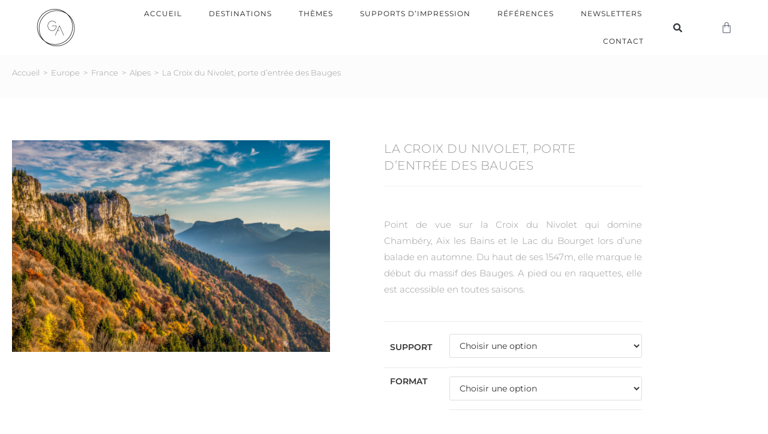

--- FILE ---
content_type: text/html; charset=UTF-8
request_url: https://www.guillaumeastrucphotography.com/produit/europe/france/alpes/la-croix-du-nivolet-porte-dentree-des-bauges/
body_size: 56046
content:
<!DOCTYPE html>
<html class="html" lang="fr-FR">
<head><meta charset="UTF-8"><script>if(navigator.userAgent.match(/MSIE|Internet Explorer/i)||navigator.userAgent.match(/Trident\/7\..*?rv:11/i)){var href=document.location.href;if(!href.match(/[?&]nowprocket/)){if(href.indexOf("?")==-1){if(href.indexOf("#")==-1){document.location.href=href+"?nowprocket=1"}else{document.location.href=href.replace("#","?nowprocket=1#")}}else{if(href.indexOf("#")==-1){document.location.href=href+"&nowprocket=1"}else{document.location.href=href.replace("#","&nowprocket=1#")}}}}</script><script>class RocketLazyLoadScripts{constructor(){this.triggerEvents=["keydown","mousedown","mousemove","touchmove","touchstart","touchend","wheel"],this.userEventHandler=this._triggerListener.bind(this),this.touchStartHandler=this._onTouchStart.bind(this),this.touchMoveHandler=this._onTouchMove.bind(this),this.touchEndHandler=this._onTouchEnd.bind(this),this.clickHandler=this._onClick.bind(this),this.interceptedClicks=[],window.addEventListener("pageshow",t=>{this.persisted=t.persisted}),window.addEventListener("DOMContentLoaded",()=>{this._preconnect3rdParties()}),this.delayedScripts={normal:[],async:[],defer:[]},this.trash=[],this.allJQueries=[]}_addUserInteractionListener(t){if(document.hidden){t._triggerListener();return}this.triggerEvents.forEach(e=>window.addEventListener(e,t.userEventHandler,{passive:!0})),window.addEventListener("touchstart",t.touchStartHandler,{passive:!0}),window.addEventListener("mousedown",t.touchStartHandler),document.addEventListener("visibilitychange",t.userEventHandler)}_removeUserInteractionListener(){this.triggerEvents.forEach(t=>window.removeEventListener(t,this.userEventHandler,{passive:!0})),document.removeEventListener("visibilitychange",this.userEventHandler)}_onTouchStart(t){"HTML"!==t.target.tagName&&(window.addEventListener("touchend",this.touchEndHandler),window.addEventListener("mouseup",this.touchEndHandler),window.addEventListener("touchmove",this.touchMoveHandler,{passive:!0}),window.addEventListener("mousemove",this.touchMoveHandler),t.target.addEventListener("click",this.clickHandler),this._renameDOMAttribute(t.target,"onclick","rocket-onclick"),this._pendingClickStarted())}_onTouchMove(t){window.removeEventListener("touchend",this.touchEndHandler),window.removeEventListener("mouseup",this.touchEndHandler),window.removeEventListener("touchmove",this.touchMoveHandler,{passive:!0}),window.removeEventListener("mousemove",this.touchMoveHandler),t.target.removeEventListener("click",this.clickHandler),this._renameDOMAttribute(t.target,"rocket-onclick","onclick"),this._pendingClickFinished()}_onTouchEnd(t){window.removeEventListener("touchend",this.touchEndHandler),window.removeEventListener("mouseup",this.touchEndHandler),window.removeEventListener("touchmove",this.touchMoveHandler,{passive:!0}),window.removeEventListener("mousemove",this.touchMoveHandler)}_onClick(t){t.target.removeEventListener("click",this.clickHandler),this._renameDOMAttribute(t.target,"rocket-onclick","onclick"),this.interceptedClicks.push(t),t.preventDefault(),t.stopPropagation(),t.stopImmediatePropagation(),this._pendingClickFinished()}_replayClicks(){window.removeEventListener("touchstart",this.touchStartHandler,{passive:!0}),window.removeEventListener("mousedown",this.touchStartHandler),this.interceptedClicks.forEach(t=>{t.target.dispatchEvent(new MouseEvent("click",{view:t.view,bubbles:!0,cancelable:!0}))})}_waitForPendingClicks(){return new Promise(t=>{this._isClickPending?this._pendingClickFinished=t:t()})}_pendingClickStarted(){this._isClickPending=!0}_pendingClickFinished(){this._isClickPending=!1}_renameDOMAttribute(t,e,r){t.hasAttribute&&t.hasAttribute(e)&&(event.target.setAttribute(r,event.target.getAttribute(e)),event.target.removeAttribute(e))}_triggerListener(){this._removeUserInteractionListener(this),"loading"===document.readyState?document.addEventListener("DOMContentLoaded",this._loadEverythingNow.bind(this)):this._loadEverythingNow()}_preconnect3rdParties(){let t=[];document.querySelectorAll("script[type=rocketlazyloadscript]").forEach(e=>{if(e.hasAttribute("src")){let r=new URL(e.src).origin;r!==location.origin&&t.push({src:r,crossOrigin:e.crossOrigin||"module"===e.getAttribute("data-rocket-type")})}}),t=[...new Map(t.map(t=>[JSON.stringify(t),t])).values()],this._batchInjectResourceHints(t,"preconnect")}async _loadEverythingNow(){this.lastBreath=Date.now(),this._delayEventListeners(this),this._delayJQueryReady(this),this._handleDocumentWrite(),this._registerAllDelayedScripts(),this._preloadAllScripts(),await this._loadScriptsFromList(this.delayedScripts.normal),await this._loadScriptsFromList(this.delayedScripts.defer),await this._loadScriptsFromList(this.delayedScripts.async);try{await this._triggerDOMContentLoaded(),await this._triggerWindowLoad()}catch(t){console.error(t)}window.dispatchEvent(new Event("rocket-allScriptsLoaded")),this._waitForPendingClicks().then(()=>{this._replayClicks()}),this._emptyTrash()}_registerAllDelayedScripts(){document.querySelectorAll("script[type=rocketlazyloadscript]").forEach(t=>{t.hasAttribute("data-rocket-src")?t.hasAttribute("async")&&!1!==t.async?this.delayedScripts.async.push(t):t.hasAttribute("defer")&&!1!==t.defer||"module"===t.getAttribute("data-rocket-type")?this.delayedScripts.defer.push(t):this.delayedScripts.normal.push(t):this.delayedScripts.normal.push(t)})}async _transformScript(t){return new Promise((await this._littleBreath(),navigator.userAgent.indexOf("Firefox/")>0||""===navigator.vendor)?e=>{let r=document.createElement("script");[...t.attributes].forEach(t=>{let e=t.nodeName;"type"!==e&&("data-rocket-type"===e&&(e="type"),"data-rocket-src"===e&&(e="src"),r.setAttribute(e,t.nodeValue))}),t.text&&(r.text=t.text),r.hasAttribute("src")?(r.addEventListener("load",e),r.addEventListener("error",e)):(r.text=t.text,e());try{t.parentNode.replaceChild(r,t)}catch(i){e()}}:async e=>{function r(){t.setAttribute("data-rocket-status","failed"),e()}try{let i=t.getAttribute("data-rocket-type"),n=t.getAttribute("data-rocket-src");t.text,i?(t.type=i,t.removeAttribute("data-rocket-type")):t.removeAttribute("type"),t.addEventListener("load",function r(){t.setAttribute("data-rocket-status","executed"),e()}),t.addEventListener("error",r),n?(t.removeAttribute("data-rocket-src"),t.src=n):t.src="data:text/javascript;base64,"+window.btoa(unescape(encodeURIComponent(t.text)))}catch(s){r()}})}async _loadScriptsFromList(t){let e=t.shift();return e&&e.isConnected?(await this._transformScript(e),this._loadScriptsFromList(t)):Promise.resolve()}_preloadAllScripts(){this._batchInjectResourceHints([...this.delayedScripts.normal,...this.delayedScripts.defer,...this.delayedScripts.async],"preload")}_batchInjectResourceHints(t,e){var r=document.createDocumentFragment();t.forEach(t=>{let i=t.getAttribute&&t.getAttribute("data-rocket-src")||t.src;if(i){let n=document.createElement("link");n.href=i,n.rel=e,"preconnect"!==e&&(n.as="script"),t.getAttribute&&"module"===t.getAttribute("data-rocket-type")&&(n.crossOrigin=!0),t.crossOrigin&&(n.crossOrigin=t.crossOrigin),t.integrity&&(n.integrity=t.integrity),r.appendChild(n),this.trash.push(n)}}),document.head.appendChild(r)}_delayEventListeners(t){let e={};function r(t,r){!function t(r){!e[r]&&(e[r]={originalFunctions:{add:r.addEventListener,remove:r.removeEventListener},eventsToRewrite:[]},r.addEventListener=function(){arguments[0]=i(arguments[0]),e[r].originalFunctions.add.apply(r,arguments)},r.removeEventListener=function(){arguments[0]=i(arguments[0]),e[r].originalFunctions.remove.apply(r,arguments)});function i(t){return e[r].eventsToRewrite.indexOf(t)>=0?"rocket-"+t:t}}(t),e[t].eventsToRewrite.push(r)}function i(t,e){let r=t[e];Object.defineProperty(t,e,{get:()=>r||function(){},set(i){t["rocket"+e]=r=i}})}r(document,"DOMContentLoaded"),r(window,"DOMContentLoaded"),r(window,"load"),r(window,"pageshow"),r(document,"readystatechange"),i(document,"onreadystatechange"),i(window,"onload"),i(window,"onpageshow")}_delayJQueryReady(t){let e;function r(r){if(r&&r.fn&&!t.allJQueries.includes(r)){r.fn.ready=r.fn.init.prototype.ready=function(e){return t.domReadyFired?e.bind(document)(r):document.addEventListener("rocket-DOMContentLoaded",()=>e.bind(document)(r)),r([])};let i=r.fn.on;r.fn.on=r.fn.init.prototype.on=function(){if(this[0]===window){function t(t){return t.split(" ").map(t=>"load"===t||0===t.indexOf("load.")?"rocket-jquery-load":t).join(" ")}"string"==typeof arguments[0]||arguments[0]instanceof String?arguments[0]=t(arguments[0]):"object"==typeof arguments[0]&&Object.keys(arguments[0]).forEach(e=>{delete Object.assign(arguments[0],{[t(e)]:arguments[0][e]})[e]})}return i.apply(this,arguments),this},t.allJQueries.push(r)}e=r}r(window.jQuery),Object.defineProperty(window,"jQuery",{get:()=>e,set(t){r(t)}})}async _triggerDOMContentLoaded(){this.domReadyFired=!0,await this._littleBreath(),document.dispatchEvent(new Event("rocket-DOMContentLoaded")),await this._littleBreath(),window.dispatchEvent(new Event("rocket-DOMContentLoaded")),await this._littleBreath(),document.dispatchEvent(new Event("rocket-readystatechange")),await this._littleBreath(),document.rocketonreadystatechange&&document.rocketonreadystatechange()}async _triggerWindowLoad(){await this._littleBreath(),window.dispatchEvent(new Event("rocket-load")),await this._littleBreath(),window.rocketonload&&window.rocketonload(),await this._littleBreath(),this.allJQueries.forEach(t=>t(window).trigger("rocket-jquery-load")),await this._littleBreath();let t=new Event("rocket-pageshow");t.persisted=this.persisted,window.dispatchEvent(t),await this._littleBreath(),window.rocketonpageshow&&window.rocketonpageshow({persisted:this.persisted})}_handleDocumentWrite(){let t=new Map;document.write=document.writeln=function(e){let r=document.currentScript;r||console.error("WPRocket unable to document.write this: "+e);let i=document.createRange(),n=r.parentElement,s=t.get(r);void 0===s&&(s=r.nextSibling,t.set(r,s));let a=document.createDocumentFragment();i.setStart(a,0),a.appendChild(i.createContextualFragment(e)),n.insertBefore(a,s)}}async _littleBreath(){Date.now()-this.lastBreath>45&&(await this._requestAnimFrame(),this.lastBreath=Date.now())}async _requestAnimFrame(){return document.hidden?new Promise(t=>setTimeout(t)):new Promise(t=>requestAnimationFrame(t))}_emptyTrash(){this.trash.forEach(t=>t.remove())}static run(){let t=new RocketLazyLoadScripts;t._addUserInteractionListener(t)}}RocketLazyLoadScripts.run();</script>
	
	<link rel="profile" href="https://gmpg.org/xfn/11">

	<meta name='robots' content='index, follow, max-image-preview:large, max-snippet:-1, max-video-preview:-1' />
<meta name="viewport" content="width=device-width, initial-scale=1">
	<!-- This site is optimized with the Yoast SEO plugin v26.8 - https://yoast.com/product/yoast-seo-wordpress/ -->
	<title>La Croix du Nivolet, porte d&#039;entrée des Bauges - Guillaume Astruc Photography</title><link rel="stylesheet" href="https://www.guillaumeastrucphotography.com/wp-content/cache/min/1/7d6df918daa23fd477d77e230e0bb29e.css" media="all" data-minify="1" />
	<link rel="canonical" href="https://www.guillaumeastrucphotography.com/produit/europe/france/alpes/la-croix-du-nivolet-porte-dentree-des-bauges/" />
	<meta property="og:locale" content="fr_FR" />
	<meta property="og:type" content="article" />
	<meta property="og:title" content="La Croix du Nivolet, porte d&#039;entrée des Bauges - Guillaume Astruc Photography" />
	<meta property="og:description" content="Point de vue sur la Croix du Nivolet qui domine Chambéry, Aix les Bains et le Lac du Bourget lors d&#039;une balade en automne. Du haut de ses 1547m, elle marque le début du massif des Bauges. A pied ou en raquettes, elle est accessible en toutes saisons." />
	<meta property="og:url" content="https://www.guillaumeastrucphotography.com/produit/europe/france/alpes/la-croix-du-nivolet-porte-dentree-des-bauges/" />
	<meta property="og:site_name" content="Guillaume Astruc Photography" />
	<meta property="article:publisher" content="https://m.facebook.com/guillaumeastrucphotography/" />
	<meta property="article:modified_time" content="2025-01-22T18:05:21+00:00" />
	<meta property="og:image" content="https://www.guillaumeastrucphotography.com/wp-content/uploads/2021/11/france-alpes-montagne-bauges-automne-couleurs-nivolet-scaled.jpg" />
	<meta property="og:image:width" content="1800" />
	<meta property="og:image:height" content="1200" />
	<meta property="og:image:type" content="image/jpeg" />
	<meta name="twitter:card" content="summary_large_image" />
	<script type="application/ld+json" class="yoast-schema-graph">{"@context":"https://schema.org","@graph":[{"@type":"WebPage","@id":"https://www.guillaumeastrucphotography.com/produit/europe/france/alpes/la-croix-du-nivolet-porte-dentree-des-bauges/","url":"https://www.guillaumeastrucphotography.com/produit/europe/france/alpes/la-croix-du-nivolet-porte-dentree-des-bauges/","name":"La Croix du Nivolet, porte d'entrée des Bauges - Guillaume Astruc Photography","isPartOf":{"@id":"https://www.guillaumeastrucphotography.com/#website"},"primaryImageOfPage":{"@id":"https://www.guillaumeastrucphotography.com/produit/europe/france/alpes/la-croix-du-nivolet-porte-dentree-des-bauges/#primaryimage"},"image":{"@id":"https://www.guillaumeastrucphotography.com/produit/europe/france/alpes/la-croix-du-nivolet-porte-dentree-des-bauges/#primaryimage"},"thumbnailUrl":"https://www.guillaumeastrucphotography.com/wp-content/uploads/2021/11/france-alpes-montagne-bauges-automne-couleurs-nivolet-scaled.jpg","datePublished":"2021-11-10T15:45:35+00:00","dateModified":"2025-01-22T18:05:21+00:00","breadcrumb":{"@id":"https://www.guillaumeastrucphotography.com/produit/europe/france/alpes/la-croix-du-nivolet-porte-dentree-des-bauges/#breadcrumb"},"inLanguage":"fr-FR","potentialAction":[{"@type":"ReadAction","target":["https://www.guillaumeastrucphotography.com/produit/europe/france/alpes/la-croix-du-nivolet-porte-dentree-des-bauges/"]}]},{"@type":"ImageObject","inLanguage":"fr-FR","@id":"https://www.guillaumeastrucphotography.com/produit/europe/france/alpes/la-croix-du-nivolet-porte-dentree-des-bauges/#primaryimage","url":"https://www.guillaumeastrucphotography.com/wp-content/uploads/2021/11/france-alpes-montagne-bauges-automne-couleurs-nivolet-scaled.jpg","contentUrl":"https://www.guillaumeastrucphotography.com/wp-content/uploads/2021/11/france-alpes-montagne-bauges-automne-couleurs-nivolet-scaled.jpg","width":1800,"height":1200,"caption":"Croix du Nivolet"},{"@type":"BreadcrumbList","@id":"https://www.guillaumeastrucphotography.com/produit/europe/france/alpes/la-croix-du-nivolet-porte-dentree-des-bauges/#breadcrumb","itemListElement":[{"@type":"ListItem","position":1,"name":"Toutes mes photographies","item":"https://www.guillaumeastrucphotography.com/produits/"},{"@type":"ListItem","position":2,"name":"La Croix du Nivolet, porte d&rsquo;entrée des Bauges"}]},{"@type":"WebSite","@id":"https://www.guillaumeastrucphotography.com/#website","url":"https://www.guillaumeastrucphotography.com/","name":"Guillaume Astruc Photography","description":"","publisher":{"@id":"https://www.guillaumeastrucphotography.com/#organization"},"potentialAction":[{"@type":"SearchAction","target":{"@type":"EntryPoint","urlTemplate":"https://www.guillaumeastrucphotography.com/?s={search_term_string}"},"query-input":{"@type":"PropertyValueSpecification","valueRequired":true,"valueName":"search_term_string"}}],"inLanguage":"fr-FR"},{"@type":"Organization","@id":"https://www.guillaumeastrucphotography.com/#organization","name":"Guillaume Astruc Photography","url":"https://www.guillaumeastrucphotography.com/","logo":{"@type":"ImageObject","inLanguage":"fr-FR","@id":"https://www.guillaumeastrucphotography.com/#/schema/logo/image/","url":"https://www.guillaumeastrucphotography.com/wp-content/uploads/2021/09/guillaume-astruc-photography-favicon.png","contentUrl":"https://www.guillaumeastrucphotography.com/wp-content/uploads/2021/09/guillaume-astruc-photography-favicon.png","width":500,"height":500,"caption":"Guillaume Astruc Photography"},"image":{"@id":"https://www.guillaumeastrucphotography.com/#/schema/logo/image/"},"sameAs":["https://m.facebook.com/guillaumeastrucphotography/","https://www.instagram.com/guillaumeastrucphotography/"]}]}</script>
	<!-- / Yoast SEO plugin. -->


<link rel='dns-prefetch' href='//www.googletagmanager.com' />

<link rel="alternate" type="application/rss+xml" title="Guillaume Astruc Photography &raquo; Flux" href="https://www.guillaumeastrucphotography.com/feed/" />
<link rel="alternate" type="application/rss+xml" title="Guillaume Astruc Photography &raquo; Flux des commentaires" href="https://www.guillaumeastrucphotography.com/comments/feed/" />
<link rel="alternate" title="oEmbed (JSON)" type="application/json+oembed" href="https://www.guillaumeastrucphotography.com/wp-json/oembed/1.0/embed?url=https%3A%2F%2Fwww.guillaumeastrucphotography.com%2Fproduit%2Feurope%2Ffrance%2Falpes%2Fla-croix-du-nivolet-porte-dentree-des-bauges%2F" />
<link rel="alternate" title="oEmbed (XML)" type="text/xml+oembed" href="https://www.guillaumeastrucphotography.com/wp-json/oembed/1.0/embed?url=https%3A%2F%2Fwww.guillaumeastrucphotography.com%2Fproduit%2Feurope%2Ffrance%2Falpes%2Fla-croix-du-nivolet-porte-dentree-des-bauges%2F&#038;format=xml" />
<style id='wp-img-auto-sizes-contain-inline-css'>
img:is([sizes=auto i],[sizes^="auto," i]){contain-intrinsic-size:3000px 1500px}
/*# sourceURL=wp-img-auto-sizes-contain-inline-css */
</style>
<style id='wp-emoji-styles-inline-css'>

	img.wp-smiley, img.emoji {
		display: inline !important;
		border: none !important;
		box-shadow: none !important;
		height: 1em !important;
		width: 1em !important;
		margin: 0 0.07em !important;
		vertical-align: -0.1em !important;
		background: none !important;
		padding: 0 !important;
	}
/*# sourceURL=wp-emoji-styles-inline-css */
</style>

<style id='wp-block-library-theme-inline-css'>
.wp-block-audio :where(figcaption){color:#555;font-size:13px;text-align:center}.is-dark-theme .wp-block-audio :where(figcaption){color:#ffffffa6}.wp-block-audio{margin:0 0 1em}.wp-block-code{border:1px solid #ccc;border-radius:4px;font-family:Menlo,Consolas,monaco,monospace;padding:.8em 1em}.wp-block-embed :where(figcaption){color:#555;font-size:13px;text-align:center}.is-dark-theme .wp-block-embed :where(figcaption){color:#ffffffa6}.wp-block-embed{margin:0 0 1em}.blocks-gallery-caption{color:#555;font-size:13px;text-align:center}.is-dark-theme .blocks-gallery-caption{color:#ffffffa6}:root :where(.wp-block-image figcaption){color:#555;font-size:13px;text-align:center}.is-dark-theme :root :where(.wp-block-image figcaption){color:#ffffffa6}.wp-block-image{margin:0 0 1em}.wp-block-pullquote{border-bottom:4px solid;border-top:4px solid;color:currentColor;margin-bottom:1.75em}.wp-block-pullquote :where(cite),.wp-block-pullquote :where(footer),.wp-block-pullquote__citation{color:currentColor;font-size:.8125em;font-style:normal;text-transform:uppercase}.wp-block-quote{border-left:.25em solid;margin:0 0 1.75em;padding-left:1em}.wp-block-quote cite,.wp-block-quote footer{color:currentColor;font-size:.8125em;font-style:normal;position:relative}.wp-block-quote:where(.has-text-align-right){border-left:none;border-right:.25em solid;padding-left:0;padding-right:1em}.wp-block-quote:where(.has-text-align-center){border:none;padding-left:0}.wp-block-quote.is-large,.wp-block-quote.is-style-large,.wp-block-quote:where(.is-style-plain){border:none}.wp-block-search .wp-block-search__label{font-weight:700}.wp-block-search__button{border:1px solid #ccc;padding:.375em .625em}:where(.wp-block-group.has-background){padding:1.25em 2.375em}.wp-block-separator.has-css-opacity{opacity:.4}.wp-block-separator{border:none;border-bottom:2px solid;margin-left:auto;margin-right:auto}.wp-block-separator.has-alpha-channel-opacity{opacity:1}.wp-block-separator:not(.is-style-wide):not(.is-style-dots){width:100px}.wp-block-separator.has-background:not(.is-style-dots){border-bottom:none;height:1px}.wp-block-separator.has-background:not(.is-style-wide):not(.is-style-dots){height:2px}.wp-block-table{margin:0 0 1em}.wp-block-table td,.wp-block-table th{word-break:normal}.wp-block-table :where(figcaption){color:#555;font-size:13px;text-align:center}.is-dark-theme .wp-block-table :where(figcaption){color:#ffffffa6}.wp-block-video :where(figcaption){color:#555;font-size:13px;text-align:center}.is-dark-theme .wp-block-video :where(figcaption){color:#ffffffa6}.wp-block-video{margin:0 0 1em}:root :where(.wp-block-template-part.has-background){margin-bottom:0;margin-top:0;padding:1.25em 2.375em}
/*# sourceURL=/wp-includes/css/dist/block-library/theme.min.css */
</style>
<style id='classic-theme-styles-inline-css'>
/*! This file is auto-generated */
.wp-block-button__link{color:#fff;background-color:#32373c;border-radius:9999px;box-shadow:none;text-decoration:none;padding:calc(.667em + 2px) calc(1.333em + 2px);font-size:1.125em}.wp-block-file__button{background:#32373c;color:#fff;text-decoration:none}
/*# sourceURL=/wp-includes/css/classic-themes.min.css */
</style>
<style id='global-styles-inline-css'>
:root{--wp--preset--aspect-ratio--square: 1;--wp--preset--aspect-ratio--4-3: 4/3;--wp--preset--aspect-ratio--3-4: 3/4;--wp--preset--aspect-ratio--3-2: 3/2;--wp--preset--aspect-ratio--2-3: 2/3;--wp--preset--aspect-ratio--16-9: 16/9;--wp--preset--aspect-ratio--9-16: 9/16;--wp--preset--color--black: #000000;--wp--preset--color--cyan-bluish-gray: #abb8c3;--wp--preset--color--white: #ffffff;--wp--preset--color--pale-pink: #f78da7;--wp--preset--color--vivid-red: #cf2e2e;--wp--preset--color--luminous-vivid-orange: #ff6900;--wp--preset--color--luminous-vivid-amber: #fcb900;--wp--preset--color--light-green-cyan: #7bdcb5;--wp--preset--color--vivid-green-cyan: #00d084;--wp--preset--color--pale-cyan-blue: #8ed1fc;--wp--preset--color--vivid-cyan-blue: #0693e3;--wp--preset--color--vivid-purple: #9b51e0;--wp--preset--gradient--vivid-cyan-blue-to-vivid-purple: linear-gradient(135deg,rgb(6,147,227) 0%,rgb(155,81,224) 100%);--wp--preset--gradient--light-green-cyan-to-vivid-green-cyan: linear-gradient(135deg,rgb(122,220,180) 0%,rgb(0,208,130) 100%);--wp--preset--gradient--luminous-vivid-amber-to-luminous-vivid-orange: linear-gradient(135deg,rgb(252,185,0) 0%,rgb(255,105,0) 100%);--wp--preset--gradient--luminous-vivid-orange-to-vivid-red: linear-gradient(135deg,rgb(255,105,0) 0%,rgb(207,46,46) 100%);--wp--preset--gradient--very-light-gray-to-cyan-bluish-gray: linear-gradient(135deg,rgb(238,238,238) 0%,rgb(169,184,195) 100%);--wp--preset--gradient--cool-to-warm-spectrum: linear-gradient(135deg,rgb(74,234,220) 0%,rgb(151,120,209) 20%,rgb(207,42,186) 40%,rgb(238,44,130) 60%,rgb(251,105,98) 80%,rgb(254,248,76) 100%);--wp--preset--gradient--blush-light-purple: linear-gradient(135deg,rgb(255,206,236) 0%,rgb(152,150,240) 100%);--wp--preset--gradient--blush-bordeaux: linear-gradient(135deg,rgb(254,205,165) 0%,rgb(254,45,45) 50%,rgb(107,0,62) 100%);--wp--preset--gradient--luminous-dusk: linear-gradient(135deg,rgb(255,203,112) 0%,rgb(199,81,192) 50%,rgb(65,88,208) 100%);--wp--preset--gradient--pale-ocean: linear-gradient(135deg,rgb(255,245,203) 0%,rgb(182,227,212) 50%,rgb(51,167,181) 100%);--wp--preset--gradient--electric-grass: linear-gradient(135deg,rgb(202,248,128) 0%,rgb(113,206,126) 100%);--wp--preset--gradient--midnight: linear-gradient(135deg,rgb(2,3,129) 0%,rgb(40,116,252) 100%);--wp--preset--font-size--small: 13px;--wp--preset--font-size--medium: 20px;--wp--preset--font-size--large: 36px;--wp--preset--font-size--x-large: 42px;--wp--preset--spacing--20: 0.44rem;--wp--preset--spacing--30: 0.67rem;--wp--preset--spacing--40: 1rem;--wp--preset--spacing--50: 1.5rem;--wp--preset--spacing--60: 2.25rem;--wp--preset--spacing--70: 3.38rem;--wp--preset--spacing--80: 5.06rem;--wp--preset--shadow--natural: 6px 6px 9px rgba(0, 0, 0, 0.2);--wp--preset--shadow--deep: 12px 12px 50px rgba(0, 0, 0, 0.4);--wp--preset--shadow--sharp: 6px 6px 0px rgba(0, 0, 0, 0.2);--wp--preset--shadow--outlined: 6px 6px 0px -3px rgb(255, 255, 255), 6px 6px rgb(0, 0, 0);--wp--preset--shadow--crisp: 6px 6px 0px rgb(0, 0, 0);}:where(.is-layout-flex){gap: 0.5em;}:where(.is-layout-grid){gap: 0.5em;}body .is-layout-flex{display: flex;}.is-layout-flex{flex-wrap: wrap;align-items: center;}.is-layout-flex > :is(*, div){margin: 0;}body .is-layout-grid{display: grid;}.is-layout-grid > :is(*, div){margin: 0;}:where(.wp-block-columns.is-layout-flex){gap: 2em;}:where(.wp-block-columns.is-layout-grid){gap: 2em;}:where(.wp-block-post-template.is-layout-flex){gap: 1.25em;}:where(.wp-block-post-template.is-layout-grid){gap: 1.25em;}.has-black-color{color: var(--wp--preset--color--black) !important;}.has-cyan-bluish-gray-color{color: var(--wp--preset--color--cyan-bluish-gray) !important;}.has-white-color{color: var(--wp--preset--color--white) !important;}.has-pale-pink-color{color: var(--wp--preset--color--pale-pink) !important;}.has-vivid-red-color{color: var(--wp--preset--color--vivid-red) !important;}.has-luminous-vivid-orange-color{color: var(--wp--preset--color--luminous-vivid-orange) !important;}.has-luminous-vivid-amber-color{color: var(--wp--preset--color--luminous-vivid-amber) !important;}.has-light-green-cyan-color{color: var(--wp--preset--color--light-green-cyan) !important;}.has-vivid-green-cyan-color{color: var(--wp--preset--color--vivid-green-cyan) !important;}.has-pale-cyan-blue-color{color: var(--wp--preset--color--pale-cyan-blue) !important;}.has-vivid-cyan-blue-color{color: var(--wp--preset--color--vivid-cyan-blue) !important;}.has-vivid-purple-color{color: var(--wp--preset--color--vivid-purple) !important;}.has-black-background-color{background-color: var(--wp--preset--color--black) !important;}.has-cyan-bluish-gray-background-color{background-color: var(--wp--preset--color--cyan-bluish-gray) !important;}.has-white-background-color{background-color: var(--wp--preset--color--white) !important;}.has-pale-pink-background-color{background-color: var(--wp--preset--color--pale-pink) !important;}.has-vivid-red-background-color{background-color: var(--wp--preset--color--vivid-red) !important;}.has-luminous-vivid-orange-background-color{background-color: var(--wp--preset--color--luminous-vivid-orange) !important;}.has-luminous-vivid-amber-background-color{background-color: var(--wp--preset--color--luminous-vivid-amber) !important;}.has-light-green-cyan-background-color{background-color: var(--wp--preset--color--light-green-cyan) !important;}.has-vivid-green-cyan-background-color{background-color: var(--wp--preset--color--vivid-green-cyan) !important;}.has-pale-cyan-blue-background-color{background-color: var(--wp--preset--color--pale-cyan-blue) !important;}.has-vivid-cyan-blue-background-color{background-color: var(--wp--preset--color--vivid-cyan-blue) !important;}.has-vivid-purple-background-color{background-color: var(--wp--preset--color--vivid-purple) !important;}.has-black-border-color{border-color: var(--wp--preset--color--black) !important;}.has-cyan-bluish-gray-border-color{border-color: var(--wp--preset--color--cyan-bluish-gray) !important;}.has-white-border-color{border-color: var(--wp--preset--color--white) !important;}.has-pale-pink-border-color{border-color: var(--wp--preset--color--pale-pink) !important;}.has-vivid-red-border-color{border-color: var(--wp--preset--color--vivid-red) !important;}.has-luminous-vivid-orange-border-color{border-color: var(--wp--preset--color--luminous-vivid-orange) !important;}.has-luminous-vivid-amber-border-color{border-color: var(--wp--preset--color--luminous-vivid-amber) !important;}.has-light-green-cyan-border-color{border-color: var(--wp--preset--color--light-green-cyan) !important;}.has-vivid-green-cyan-border-color{border-color: var(--wp--preset--color--vivid-green-cyan) !important;}.has-pale-cyan-blue-border-color{border-color: var(--wp--preset--color--pale-cyan-blue) !important;}.has-vivid-cyan-blue-border-color{border-color: var(--wp--preset--color--vivid-cyan-blue) !important;}.has-vivid-purple-border-color{border-color: var(--wp--preset--color--vivid-purple) !important;}.has-vivid-cyan-blue-to-vivid-purple-gradient-background{background: var(--wp--preset--gradient--vivid-cyan-blue-to-vivid-purple) !important;}.has-light-green-cyan-to-vivid-green-cyan-gradient-background{background: var(--wp--preset--gradient--light-green-cyan-to-vivid-green-cyan) !important;}.has-luminous-vivid-amber-to-luminous-vivid-orange-gradient-background{background: var(--wp--preset--gradient--luminous-vivid-amber-to-luminous-vivid-orange) !important;}.has-luminous-vivid-orange-to-vivid-red-gradient-background{background: var(--wp--preset--gradient--luminous-vivid-orange-to-vivid-red) !important;}.has-very-light-gray-to-cyan-bluish-gray-gradient-background{background: var(--wp--preset--gradient--very-light-gray-to-cyan-bluish-gray) !important;}.has-cool-to-warm-spectrum-gradient-background{background: var(--wp--preset--gradient--cool-to-warm-spectrum) !important;}.has-blush-light-purple-gradient-background{background: var(--wp--preset--gradient--blush-light-purple) !important;}.has-blush-bordeaux-gradient-background{background: var(--wp--preset--gradient--blush-bordeaux) !important;}.has-luminous-dusk-gradient-background{background: var(--wp--preset--gradient--luminous-dusk) !important;}.has-pale-ocean-gradient-background{background: var(--wp--preset--gradient--pale-ocean) !important;}.has-electric-grass-gradient-background{background: var(--wp--preset--gradient--electric-grass) !important;}.has-midnight-gradient-background{background: var(--wp--preset--gradient--midnight) !important;}.has-small-font-size{font-size: var(--wp--preset--font-size--small) !important;}.has-medium-font-size{font-size: var(--wp--preset--font-size--medium) !important;}.has-large-font-size{font-size: var(--wp--preset--font-size--large) !important;}.has-x-large-font-size{font-size: var(--wp--preset--font-size--x-large) !important;}
:where(.wp-block-post-template.is-layout-flex){gap: 1.25em;}:where(.wp-block-post-template.is-layout-grid){gap: 1.25em;}
:where(.wp-block-term-template.is-layout-flex){gap: 1.25em;}:where(.wp-block-term-template.is-layout-grid){gap: 1.25em;}
:where(.wp-block-columns.is-layout-flex){gap: 2em;}:where(.wp-block-columns.is-layout-grid){gap: 2em;}
:root :where(.wp-block-pullquote){font-size: 1.5em;line-height: 1.6;}
/*# sourceURL=global-styles-inline-css */
</style>



<style id='woocommerce-inline-inline-css'>
.woocommerce form .form-row .required { visibility: visible; }
/*# sourceURL=woocommerce-inline-inline-css */
</style>























<link rel='stylesheet' id='elementor-post-11-css' href='https://www.guillaumeastrucphotography.com/wp-content/uploads/elementor/css/post-11.css?ver=1769752624' media='all' />
<link rel='stylesheet' id='elementor-post-817-css' href='https://www.guillaumeastrucphotography.com/wp-content/uploads/elementor/css/post-817.css?ver=1769752625' media='all' />
<link rel='stylesheet' id='elementor-post-10910-css' href='https://www.guillaumeastrucphotography.com/wp-content/uploads/elementor/css/post-10910.css?ver=1769752625' media='all' />
<link rel='stylesheet' id='elementor-post-134-css' href='https://www.guillaumeastrucphotography.com/wp-content/uploads/elementor/css/post-134.css?ver=1769752661' media='all' />









<script type="rocketlazyloadscript" data-rocket-src="https://www.guillaumeastrucphotography.com/wp-includes/js/jquery/jquery.min.js?ver=3.7.1" id="jquery-core-js" defer></script>
<script type="rocketlazyloadscript" data-rocket-src="https://www.guillaumeastrucphotography.com/wp-includes/js/jquery/jquery-migrate.min.js?ver=3.4.1" id="jquery-migrate-js" defer></script>
<script type="rocketlazyloadscript" data-rocket-src="https://www.guillaumeastrucphotography.com/wp-content/plugins/woocommerce/assets/js/zoom/jquery.zoom.min.js?ver=1.7.21-wc.10.4.3" id="wc-zoom-js" defer data-wp-strategy="defer"></script>
<script type="rocketlazyloadscript" data-rocket-src="https://www.guillaumeastrucphotography.com/wp-content/plugins/woocommerce/assets/js/flexslider/jquery.flexslider.min.js?ver=2.7.2-wc.10.4.3" id="wc-flexslider-js" defer data-wp-strategy="defer"></script>
<script type="rocketlazyloadscript" data-rocket-src="https://www.guillaumeastrucphotography.com/wp-content/plugins/woocommerce/assets/js/photoswipe/photoswipe.min.js?ver=4.1.1-wc.10.4.3" id="wc-photoswipe-js" defer data-wp-strategy="defer"></script>
<script type="rocketlazyloadscript" data-rocket-src="https://www.guillaumeastrucphotography.com/wp-content/plugins/woocommerce/assets/js/photoswipe/photoswipe-ui-default.min.js?ver=4.1.1-wc.10.4.3" id="wc-photoswipe-ui-default-js" defer data-wp-strategy="defer"></script>
<script id="wc-single-product-js-extra">
var wc_single_product_params = {"i18n_required_rating_text":"Veuillez s\u00e9lectionner une note","i18n_rating_options":["1\u00a0\u00e9toile sur 5","2\u00a0\u00e9toiles sur 5","3\u00a0\u00e9toiles sur 5","4\u00a0\u00e9toiles sur 5","5\u00a0\u00e9toiles sur 5"],"i18n_product_gallery_trigger_text":"Voir la galerie d\u2019images en plein \u00e9cran","review_rating_required":"yes","flexslider":{"rtl":false,"animation":"slide","smoothHeight":true,"directionNav":false,"controlNav":"thumbnails","slideshow":false,"animationSpeed":500,"animationLoop":false,"allowOneSlide":false},"zoom_enabled":"1","zoom_options":[],"photoswipe_enabled":"1","photoswipe_options":{"shareEl":false,"closeOnScroll":false,"history":false,"hideAnimationDuration":0,"showAnimationDuration":0},"flexslider_enabled":"1"};
//# sourceURL=wc-single-product-js-extra
</script>
<script type="rocketlazyloadscript" data-rocket-src="https://www.guillaumeastrucphotography.com/wp-content/plugins/woocommerce/assets/js/frontend/single-product.min.js?ver=10.4.3" id="wc-single-product-js" defer data-wp-strategy="defer"></script>
<script type="rocketlazyloadscript" data-rocket-src="https://www.guillaumeastrucphotography.com/wp-content/plugins/woocommerce/assets/js/jquery-blockui/jquery.blockUI.min.js?ver=2.7.0-wc.10.4.3" id="wc-jquery-blockui-js" defer data-wp-strategy="defer"></script>
<script type="rocketlazyloadscript" data-rocket-src="https://www.guillaumeastrucphotography.com/wp-content/plugins/woocommerce/assets/js/js-cookie/js.cookie.min.js?ver=2.1.4-wc.10.4.3" id="wc-js-cookie-js" defer data-wp-strategy="defer"></script>
<script id="woocommerce-js-extra">
var woocommerce_params = {"ajax_url":"/wp-admin/admin-ajax.php","wc_ajax_url":"/?wc-ajax=%%endpoint%%","i18n_password_show":"Afficher le mot de passe","i18n_password_hide":"Masquer le mot de passe"};
//# sourceURL=woocommerce-js-extra
</script>
<script type="rocketlazyloadscript" data-rocket-src="https://www.guillaumeastrucphotography.com/wp-content/plugins/woocommerce/assets/js/frontend/woocommerce.min.js?ver=10.4.3" id="woocommerce-js" defer data-wp-strategy="defer"></script>
<script id="wc-cart-fragments-js-extra">
var wc_cart_fragments_params = {"ajax_url":"/wp-admin/admin-ajax.php","wc_ajax_url":"/?wc-ajax=%%endpoint%%","cart_hash_key":"wc_cart_hash_a8e582229517a788f98420de32f20aab","fragment_name":"wc_fragments_a8e582229517a788f98420de32f20aab","request_timeout":"5000"};
//# sourceURL=wc-cart-fragments-js-extra
</script>
<script type="rocketlazyloadscript" data-rocket-src="https://www.guillaumeastrucphotography.com/wp-content/plugins/woocommerce/assets/js/frontend/cart-fragments.min.js?ver=10.4.3" id="wc-cart-fragments-js" defer data-wp-strategy="defer"></script>
<link rel="https://api.w.org/" href="https://www.guillaumeastrucphotography.com/wp-json/" /><link rel="alternate" title="JSON" type="application/json" href="https://www.guillaumeastrucphotography.com/wp-json/wp/v2/product/10389" /><link rel="EditURI" type="application/rsd+xml" title="RSD" href="https://www.guillaumeastrucphotography.com/xmlrpc.php?rsd" />
<meta name="generator" content="WordPress 6.9" />
<meta name="generator" content="WooCommerce 10.4.3" />
<link rel='shortlink' href='https://www.guillaumeastrucphotography.com/?p=10389' />
<meta name="generator" content="Site Kit by Google 1.171.0" />			<style>.cmplz-hidden {
					display: none !important;
				}</style>
<link rel="preload" as="font" href="https://www.guillaumeastrucphotography.com/wp-content/themes/oceanwp/assets/fonts/fontawesome/webfonts/fa-solid-900.woff2" crossorigin>
<link rel="preload" as="font" href="https://www.guillaumeastrucphotography.com/wp-content/themes/oceanwp/assets/fonts/simple-line-icons/Simple-Line-Icons.woff2?v=2.4.0" crossorigin><style>.woocommerce-product-gallery{ opacity: 1 !important; }</style>	<noscript><style>.woocommerce-product-gallery{ opacity: 1 !important; }</style></noscript>
	<meta name="generator" content="Elementor 3.34.4; features: additional_custom_breakpoints; settings: css_print_method-external, google_font-enabled, font_display-auto">
			<style>
				.e-con.e-parent:nth-of-type(n+4):not(.e-lazyloaded):not(.e-no-lazyload),
				.e-con.e-parent:nth-of-type(n+4):not(.e-lazyloaded):not(.e-no-lazyload) * {
					background-image: none !important;
				}
				@media screen and (max-height: 1024px) {
					.e-con.e-parent:nth-of-type(n+3):not(.e-lazyloaded):not(.e-no-lazyload),
					.e-con.e-parent:nth-of-type(n+3):not(.e-lazyloaded):not(.e-no-lazyload) * {
						background-image: none !important;
					}
				}
				@media screen and (max-height: 640px) {
					.e-con.e-parent:nth-of-type(n+2):not(.e-lazyloaded):not(.e-no-lazyload),
					.e-con.e-parent:nth-of-type(n+2):not(.e-lazyloaded):not(.e-no-lazyload) * {
						background-image: none !important;
					}
				}
			</style>
			<link rel="icon" href="https://www.guillaumeastrucphotography.com/wp-content/uploads/2021/09/guillaume-astruc-photography-favicon-100x100.png" sizes="32x32" />
<link rel="icon" href="https://www.guillaumeastrucphotography.com/wp-content/uploads/2021/09/guillaume-astruc-photography-favicon-300x300.png" sizes="192x192" />
<link rel="apple-touch-icon" href="https://www.guillaumeastrucphotography.com/wp-content/uploads/2021/09/guillaume-astruc-photography-favicon-300x300.png" />
<meta name="msapplication-TileImage" content="https://www.guillaumeastrucphotography.com/wp-content/uploads/2021/09/guillaume-astruc-photography-favicon-300x300.png" />
		<style id="wp-custom-css">
			.woocommerce div.product form.cart .variations td.label{padding:15px 0 15px;width:100%}/* Placer correctement le bouton "Effacer" une fois les options choisies 1/2 */.woocommerce div.product form.cart .variations .reset_variations{display:block;float:left;/* margin-top:10px;*/font-size:13px;color:#999;font-weight:400;border:2px solid #eee;padding:3px 10px;-webkit-border-radius:3px;-moz-border-radius:3px;-ms-border-radius:3px;border-radius:3px;text-decoration:none;visibility:hidden}/* Placer correctement le bouton "Effacer" une fois les options choisies 2/2 */.woocommerce div.product form.cart .variations .reset_variations{margin-top:30px;margin-bottom:20px}/* Police des produits complémentaires dans la fiche produit */.woocommerce ul.products li.product li.title a{font-family:Montserrat;font-weight:400}/* Supprime la div pour enregistrer la carte bancaire lors de l'achat */.woocommerce-checkout #payment div.payment_box p{margin:0;display:none !important}/* Validators du formulaire de paiement (carte bancaire) */.woocommerce-checkout #payment ul.payment_methods .woocommerce_error li{background-color:transparent;color:red}a:focus{outline:none!important}		</style>
		<!-- OceanWP CSS -->
<style type="text/css">
/* Colors */.woocommerce-MyAccount-navigation ul li a:before,.woocommerce-checkout .woocommerce-info a,.woocommerce-checkout #payment ul.payment_methods .wc_payment_method>input[type=radio]:first-child:checked+label:before,.woocommerce-checkout #payment .payment_method_paypal .about_paypal,.woocommerce ul.products li.product li.category a:hover,.woocommerce ul.products li.product .button:hover,.woocommerce ul.products li.product .product-inner .added_to_cart:hover,.product_meta .posted_in a:hover,.product_meta .tagged_as a:hover,.woocommerce div.product .woocommerce-tabs ul.tabs li a:hover,.woocommerce div.product .woocommerce-tabs ul.tabs li.active a,.woocommerce .oceanwp-grid-list a.active,.woocommerce .oceanwp-grid-list a:hover,.woocommerce .oceanwp-off-canvas-filter:hover,.widget_shopping_cart ul.cart_list li .owp-grid-wrap .owp-grid a.remove:hover,.widget_product_categories li a:hover ~ .count,.widget_layered_nav li a:hover ~ .count,.woocommerce ul.products li.product:not(.product-category) .woo-entry-buttons li a:hover,a:hover,a.light:hover,.theme-heading .text::before,.theme-heading .text::after,#top-bar-content >a:hover,#top-bar-social li.oceanwp-email a:hover,#site-navigation-wrap .dropdown-menu >li >a:hover,#site-header.medium-header #medium-searchform button:hover,.oceanwp-mobile-menu-icon a:hover,.blog-entry.post .blog-entry-header .entry-title a:hover,.blog-entry.post .blog-entry-readmore a:hover,.blog-entry.thumbnail-entry .blog-entry-category a,ul.meta li a:hover,.dropcap,.single nav.post-navigation .nav-links .title,body .related-post-title a:hover,body #wp-calendar caption,body .contact-info-widget.default i,body .contact-info-widget.big-icons i,body .custom-links-widget .oceanwp-custom-links li a:hover,body .custom-links-widget .oceanwp-custom-links li a:hover:before,body .posts-thumbnails-widget li a:hover,body .social-widget li.oceanwp-email a:hover,.comment-author .comment-meta .comment-reply-link,#respond #cancel-comment-reply-link:hover,#footer-widgets .footer-box a:hover,#footer-bottom a:hover,#footer-bottom #footer-bottom-menu a:hover,.sidr a:hover,.sidr-class-dropdown-toggle:hover,.sidr-class-menu-item-has-children.active >a,.sidr-class-menu-item-has-children.active >a >.sidr-class-dropdown-toggle,input[type=checkbox]:checked:before{color:#999999}.woocommerce .oceanwp-grid-list a.active .owp-icon use,.woocommerce .oceanwp-grid-list a:hover .owp-icon use,.single nav.post-navigation .nav-links .title .owp-icon use,.blog-entry.post .blog-entry-readmore a:hover .owp-icon use,body .contact-info-widget.default .owp-icon use,body .contact-info-widget.big-icons .owp-icon use{stroke:#999999}.woocommerce div.product div.images .open-image,.wcmenucart-details.count,.woocommerce-message a,.woocommerce-error a,.woocommerce-info a,.woocommerce .widget_price_filter .ui-slider .ui-slider-handle,.woocommerce .widget_price_filter .ui-slider .ui-slider-range,.owp-product-nav li a.owp-nav-link:hover,.woocommerce div.product.owp-tabs-layout-vertical .woocommerce-tabs ul.tabs li a:after,.woocommerce .widget_product_categories li.current-cat >a ~ .count,.woocommerce .widget_product_categories li.current-cat >a:before,.woocommerce .widget_layered_nav li.chosen a ~ .count,.woocommerce .widget_layered_nav li.chosen a:before,#owp-checkout-timeline .active .timeline-wrapper,.bag-style:hover .wcmenucart-cart-icon .wcmenucart-count,.show-cart .wcmenucart-cart-icon .wcmenucart-count,.woocommerce ul.products li.product:not(.product-category) .image-wrap .button,input[type="button"],input[type="reset"],input[type="submit"],button[type="submit"],.button,#site-navigation-wrap .dropdown-menu >li.btn >a >span,.thumbnail:hover i,.thumbnail:hover .link-post-svg-icon,.post-quote-content,.omw-modal .omw-close-modal,body .contact-info-widget.big-icons li:hover i,body .contact-info-widget.big-icons li:hover .owp-icon,body div.wpforms-container-full .wpforms-form input[type=submit],body div.wpforms-container-full .wpforms-form button[type=submit],body div.wpforms-container-full .wpforms-form .wpforms-page-button,.woocommerce-cart .wp-element-button,.woocommerce-checkout .wp-element-button,.wp-block-button__link{background-color:#999999}.current-shop-items-dropdown{border-top-color:#999999}.woocommerce div.product .woocommerce-tabs ul.tabs li.active a{border-bottom-color:#999999}.wcmenucart-details.count:before{border-color:#999999}.woocommerce ul.products li.product .button:hover{border-color:#999999}.woocommerce ul.products li.product .product-inner .added_to_cart:hover{border-color:#999999}.woocommerce div.product .woocommerce-tabs ul.tabs li.active a{border-color:#999999}.woocommerce .oceanwp-grid-list a.active{border-color:#999999}.woocommerce .oceanwp-grid-list a:hover{border-color:#999999}.woocommerce .oceanwp-off-canvas-filter:hover{border-color:#999999}.owp-product-nav li a.owp-nav-link:hover{border-color:#999999}.widget_shopping_cart_content .buttons .button:first-child:hover{border-color:#999999}.widget_shopping_cart ul.cart_list li .owp-grid-wrap .owp-grid a.remove:hover{border-color:#999999}.widget_product_categories li a:hover ~ .count{border-color:#999999}.woocommerce .widget_product_categories li.current-cat >a ~ .count{border-color:#999999}.woocommerce .widget_product_categories li.current-cat >a:before{border-color:#999999}.widget_layered_nav li a:hover ~ .count{border-color:#999999}.woocommerce .widget_layered_nav li.chosen a ~ .count{border-color:#999999}.woocommerce .widget_layered_nav li.chosen a:before{border-color:#999999}#owp-checkout-timeline.arrow .active .timeline-wrapper:before{border-top-color:#999999;border-bottom-color:#999999}#owp-checkout-timeline.arrow .active .timeline-wrapper:after{border-left-color:#999999;border-right-color:#999999}.bag-style:hover .wcmenucart-cart-icon .wcmenucart-count{border-color:#999999}.bag-style:hover .wcmenucart-cart-icon .wcmenucart-count:after{border-color:#999999}.show-cart .wcmenucart-cart-icon .wcmenucart-count{border-color:#999999}.show-cart .wcmenucart-cart-icon .wcmenucart-count:after{border-color:#999999}.woocommerce ul.products li.product:not(.product-category) .woo-product-gallery .active a{border-color:#999999}.woocommerce ul.products li.product:not(.product-category) .woo-product-gallery a:hover{border-color:#999999}.widget-title{border-color:#999999}blockquote{border-color:#999999}.wp-block-quote{border-color:#999999}#searchform-dropdown{border-color:#999999}.dropdown-menu .sub-menu{border-color:#999999}.blog-entry.large-entry .blog-entry-readmore a:hover{border-color:#999999}.oceanwp-newsletter-form-wrap input[type="email"]:focus{border-color:#999999}.social-widget li.oceanwp-email a:hover{border-color:#999999}#respond #cancel-comment-reply-link:hover{border-color:#999999}body .contact-info-widget.big-icons li:hover i{border-color:#999999}body .contact-info-widget.big-icons li:hover .owp-icon{border-color:#999999}#footer-widgets .oceanwp-newsletter-form-wrap input[type="email"]:focus{border-color:#999999}.woocommerce div.product div.images .open-image:hover,.woocommerce-error a:hover,.woocommerce-info a:hover,.woocommerce-message a:hover,.woocommerce-message a:focus,.woocommerce .button:focus,.woocommerce ul.products li.product:not(.product-category) .image-wrap .button:hover,input[type="button"]:hover,input[type="reset"]:hover,input[type="submit"]:hover,button[type="submit"]:hover,input[type="button"]:focus,input[type="reset"]:focus,input[type="submit"]:focus,button[type="submit"]:focus,.button:hover,.button:focus,#site-navigation-wrap .dropdown-menu >li.btn >a:hover >span,.post-quote-author,.omw-modal .omw-close-modal:hover,body div.wpforms-container-full .wpforms-form input[type=submit]:hover,body div.wpforms-container-full .wpforms-form button[type=submit]:hover,body div.wpforms-container-full .wpforms-form .wpforms-page-button:hover,.woocommerce-cart .wp-element-button:hover,.woocommerce-checkout .wp-element-button:hover,.wp-block-button__link:hover{background-color:#3c3c3c}a{color:#999999}a .owp-icon use{stroke:#999999}a:hover{color:#3c3c3c}a:hover .owp-icon use{stroke:#3c3c3c}body .theme-button,body input[type="submit"],body button[type="submit"],body button,body .button,body div.wpforms-container-full .wpforms-form input[type=submit],body div.wpforms-container-full .wpforms-form button[type=submit],body div.wpforms-container-full .wpforms-form .wpforms-page-button,.woocommerce-cart .wp-element-button,.woocommerce-checkout .wp-element-button,.wp-block-button__link{border-color:#ffffff}body .theme-button:hover,body input[type="submit"]:hover,body button[type="submit"]:hover,body button:hover,body .button:hover,body div.wpforms-container-full .wpforms-form input[type=submit]:hover,body div.wpforms-container-full .wpforms-form input[type=submit]:active,body div.wpforms-container-full .wpforms-form button[type=submit]:hover,body div.wpforms-container-full .wpforms-form button[type=submit]:active,body div.wpforms-container-full .wpforms-form .wpforms-page-button:hover,body div.wpforms-container-full .wpforms-form .wpforms-page-button:active,.woocommerce-cart .wp-element-button:hover,.woocommerce-checkout .wp-element-button:hover,.wp-block-button__link:hover{border-color:#ffffff}.page-header .page-header-title,.page-header.background-image-page-header .page-header-title{color:#999999}.site-breadcrumbs,.background-image-page-header .site-breadcrumbs{color:#999999}.site-breadcrumbs ul li .breadcrumb-sep,.site-breadcrumbs ol li .breadcrumb-sep{color:#999999}/* OceanWP Style Settings CSS */.theme-button,input[type="submit"],button[type="submit"],button,.button,body div.wpforms-container-full .wpforms-form input[type=submit],body div.wpforms-container-full .wpforms-form button[type=submit],body div.wpforms-container-full .wpforms-form .wpforms-page-button{border-style:solid}.theme-button,input[type="submit"],button[type="submit"],button,.button,body div.wpforms-container-full .wpforms-form input[type=submit],body div.wpforms-container-full .wpforms-form button[type=submit],body div.wpforms-container-full .wpforms-form .wpforms-page-button{border-width:1px}form input[type="text"],form input[type="password"],form input[type="email"],form input[type="url"],form input[type="date"],form input[type="month"],form input[type="time"],form input[type="datetime"],form input[type="datetime-local"],form input[type="week"],form input[type="number"],form input[type="search"],form input[type="tel"],form input[type="color"],form select,form textarea,.woocommerce .woocommerce-checkout .select2-container--default .select2-selection--single{border-style:solid}body div.wpforms-container-full .wpforms-form input[type=date],body div.wpforms-container-full .wpforms-form input[type=datetime],body div.wpforms-container-full .wpforms-form input[type=datetime-local],body div.wpforms-container-full .wpforms-form input[type=email],body div.wpforms-container-full .wpforms-form input[type=month],body div.wpforms-container-full .wpforms-form input[type=number],body div.wpforms-container-full .wpforms-form input[type=password],body div.wpforms-container-full .wpforms-form input[type=range],body div.wpforms-container-full .wpforms-form input[type=search],body div.wpforms-container-full .wpforms-form input[type=tel],body div.wpforms-container-full .wpforms-form input[type=text],body div.wpforms-container-full .wpforms-form input[type=time],body div.wpforms-container-full .wpforms-form input[type=url],body div.wpforms-container-full .wpforms-form input[type=week],body div.wpforms-container-full .wpforms-form select,body div.wpforms-container-full .wpforms-form textarea{border-style:solid}form input[type="text"],form input[type="password"],form input[type="email"],form input[type="url"],form input[type="date"],form input[type="month"],form input[type="time"],form input[type="datetime"],form input[type="datetime-local"],form input[type="week"],form input[type="number"],form input[type="search"],form input[type="tel"],form input[type="color"],form select,form textarea{border-radius:3px}body div.wpforms-container-full .wpforms-form input[type=date],body div.wpforms-container-full .wpforms-form input[type=datetime],body div.wpforms-container-full .wpforms-form input[type=datetime-local],body div.wpforms-container-full .wpforms-form input[type=email],body div.wpforms-container-full .wpforms-form input[type=month],body div.wpforms-container-full .wpforms-form input[type=number],body div.wpforms-container-full .wpforms-form input[type=password],body div.wpforms-container-full .wpforms-form input[type=range],body div.wpforms-container-full .wpforms-form input[type=search],body div.wpforms-container-full .wpforms-form input[type=tel],body div.wpforms-container-full .wpforms-form input[type=text],body div.wpforms-container-full .wpforms-form input[type=time],body div.wpforms-container-full .wpforms-form input[type=url],body div.wpforms-container-full .wpforms-form input[type=week],body div.wpforms-container-full .wpforms-form select,body div.wpforms-container-full .wpforms-form textarea{border-radius:3px}.page-header,.has-transparent-header .page-header{padding:10px 0 10px 0}/* Header */#site-logo #site-logo-inner,.oceanwp-social-menu .social-menu-inner,#site-header.full_screen-header .menu-bar-inner,.after-header-content .after-header-content-inner{height:118px}#site-navigation-wrap .dropdown-menu >li >a,#site-navigation-wrap .dropdown-menu >li >span.opl-logout-link,.oceanwp-mobile-menu-icon a,.mobile-menu-close,.after-header-content-inner >a{line-height:118px}#site-header.has-header-media .overlay-header-media{background-color:rgba(0,0,0,0.5)}/* Blog CSS */.ocean-single-post-header ul.meta-item li a:hover{color:#333333}/* Footer Widgets */#footer-widgets{background-color:#f9f9f9}#footer-widgets,#footer-widgets p,#footer-widgets li a:before,#footer-widgets .contact-info-widget span.oceanwp-contact-title,#footer-widgets .recent-posts-date,#footer-widgets .recent-posts-comments,#footer-widgets .widget-recent-posts-icons li .fa{color:#999999}#footer-widgets li,#footer-widgets #wp-calendar caption,#footer-widgets #wp-calendar th,#footer-widgets #wp-calendar tbody,#footer-widgets .contact-info-widget i,#footer-widgets .oceanwp-newsletter-form-wrap input[type="email"],#footer-widgets .posts-thumbnails-widget li,#footer-widgets .social-widget li a{border-color:#f9f9f9}#footer-widgets .contact-info-widget .owp-icon{border-color:#f9f9f9}/* Footer Copyright */#footer-bottom{padding:20px 0 20px 0}#footer-bottom{background-color:#f9f9f9}#footer-bottom,#footer-bottom p{color:#999999}#footer-bottom a,#footer-bottom #footer-bottom-menu a{color:#999999}#footer-bottom a:hover,#footer-bottom #footer-bottom-menu a:hover{color:#3c3c3c}/* WooCommerce */.current-shop-items-dropdown{width:450px}.widget_shopping_cart ul.cart_list li .owp-grid-wrap .owp-grid .amount{color:#5c5c5c}.widget_shopping_cart .total .amount{color:#5c5c5c}.owp-floating-bar form.cart .quantity .minus:hover,.owp-floating-bar form.cart .quantity .plus:hover{color:#ffffff}#owp-checkout-timeline .timeline-step{color:#cccccc}#owp-checkout-timeline .timeline-step{border-color:#cccccc}.woocommerce span.onsale{background-color:#ff3a3a}.woocommerce ul.products li.product li.title h2,.woocommerce ul.products li.product li.title a{color:#999999}/* Typography */body{font-family:Montserrat;font-size:14px;line-height:1.8;font-weight:300}h1,h2,h3,h4,h5,h6,.theme-heading,.widget-title,.oceanwp-widget-recent-posts-title,.comment-reply-title,.entry-title,.sidebar-box .widget-title{font-family:Montserrat;line-height:1.4}h1{font-family:Montserrat;font-size:23px;line-height:1.4}h2{font-family:Montserrat;font-size:20px;line-height:1.4}h3{font-family:Montserrat;font-size:18px;line-height:1.4}h4{font-family:Montserrat;font-size:17px;line-height:1.4}h5{font-size:14px;line-height:1.4}h6{font-size:15px;line-height:1.4}.page-header .page-header-title,.page-header.background-image-page-header .page-header-title{font-size:32px;line-height:1.4}.page-header .page-subheading{font-size:15px;line-height:1.8}.site-breadcrumbs,.site-breadcrumbs a{font-family:Montserrat;font-size:13px;line-height:1.4;font-weight:300}#top-bar-content,#top-bar-social-alt{font-size:12px;line-height:1.8}#site-logo a.site-logo-text{font-family:Montserrat;font-size:24px;line-height:1.8}#site-navigation-wrap .dropdown-menu >li >a,#site-header.full_screen-header .fs-dropdown-menu >li >a,#site-header.top-header #site-navigation-wrap .dropdown-menu >li >a,#site-header.center-header #site-navigation-wrap .dropdown-menu >li >a,#site-header.medium-header #site-navigation-wrap .dropdown-menu >li >a,.oceanwp-mobile-menu-icon a{font-family:Montserrat;font-size:11px;letter-spacing:1.5px;text-transform:uppercase}.dropdown-menu ul li a.menu-link,#site-header.full_screen-header .fs-dropdown-menu ul.sub-menu li a{font-size:11px;line-height:1.2;letter-spacing:.6px;text-transform:uppercase}.sidr-class-dropdown-menu li a,a.sidr-class-toggle-sidr-close,#mobile-dropdown ul li a,body #mobile-fullscreen ul li a{font-size:15px;line-height:1.8;text-transform:uppercase}@media screen and (max-width:480px){.sidr-class-dropdown-menu li a,a.sidr-class-toggle-sidr-close,#mobile-dropdown ul li a,body #mobile-fullscreen ul li a{font-size:11px}}.blog-entry.post .blog-entry-header .entry-title a{font-size:24px;line-height:1.4}.ocean-single-post-header .single-post-title{font-size:34px;line-height:1.4;letter-spacing:.6px}.ocean-single-post-header ul.meta-item li,.ocean-single-post-header ul.meta-item li a{font-size:13px;line-height:1.4;letter-spacing:.6px}.ocean-single-post-header .post-author-name,.ocean-single-post-header .post-author-name a{font-size:14px;line-height:1.4;letter-spacing:.6px}.ocean-single-post-header .post-author-description{font-size:12px;line-height:1.4;letter-spacing:.6px}.single-post .entry-title{line-height:1.4;letter-spacing:.6px}.single-post ul.meta li,.single-post ul.meta li a{font-size:14px;line-height:1.4;letter-spacing:.6px}.sidebar-box .widget-title,.sidebar-box.widget_block .wp-block-heading{font-family:Montserrat;font-size:13px;line-height:1;letter-spacing:1px}.sidebar-box,.footer-box{font-family:Montserrat}#footer-widgets .footer-box .widget-title{font-size:13px;line-height:1;letter-spacing:1px}#footer-bottom #copyright{font-size:12px;line-height:1}#footer-bottom #footer-bottom-menu{font-size:12px;line-height:1}.woocommerce-store-notice.demo_store{line-height:2;letter-spacing:1.5px}.demo_store .woocommerce-store-notice__dismiss-link{line-height:2;letter-spacing:1.5px}.woocommerce ul.products li.product li.title h2,.woocommerce ul.products li.product li.title a{font-family:Montserrat;font-size:14px;line-height:1.5}.woocommerce ul.products li.product li.category,.woocommerce ul.products li.product li.category a{font-size:12px;line-height:1}.woocommerce ul.products li.product .price{font-size:18px;line-height:1}.woocommerce ul.products li.product .button,.woocommerce ul.products li.product .product-inner .added_to_cart{font-size:12px;line-height:1.5;letter-spacing:1px}.woocommerce ul.products li.owp-woo-cond-notice span,.woocommerce ul.products li.owp-woo-cond-notice a{font-size:16px;line-height:1;letter-spacing:1px;font-weight:600;text-transform:capitalize}.woocommerce div.product .product_title{font-family:Montserrat;font-size:24px;line-height:1.4;letter-spacing:.6px}.woocommerce div.product p.price{font-size:36px;line-height:1}.woocommerce .owp-btn-normal .summary form button.button,.woocommerce .owp-btn-big .summary form button.button,.woocommerce .owp-btn-very-big .summary form button.button{font-size:12px;line-height:1.5;letter-spacing:1px;text-transform:uppercase}.woocommerce div.owp-woo-single-cond-notice span,.woocommerce div.owp-woo-single-cond-notice a{font-size:18px;line-height:2;letter-spacing:1.5px;font-weight:600;text-transform:capitalize}.ocean-preloader--active .preloader-after-content{font-size:20px;line-height:1.8;letter-spacing:.6px}
</style><noscript><style id="rocket-lazyload-nojs-css">.rll-youtube-player, [data-lazy-src]{display:none !important;}</style></noscript></head>

<body data-cmplz=1 class="wp-singular product-template-default single single-product postid-10389 wp-embed-responsive wp-theme-oceanwp theme-oceanwp woocommerce woocommerce-page woocommerce-no-js oceanwp-theme sidebar-mobile no-header-border default-breakpoint content-full-width content-max-width page-header-disabled has-breadcrumbs account-original-style elementor-default elementor-template-full-width elementor-kit-11 elementor-page-134" >

	
	
	<div id="outer-wrap" class="site clr">

		<a class="skip-link screen-reader-text" href="#main">Skip to content</a>

		
		<div id="wrap" class="clr">

			
			
<header id="site-header" class="clr" data-height="118" role="banner">

			<div data-elementor-type="header" data-elementor-id="817" class="elementor elementor-817 elementor-location-header" data-elementor-post-type="elementor_library">
					<section class="elementor-section elementor-top-section elementor-element elementor-element-438a0b13 elementor-section-height-min-height elementor-section-full_width elementor-section-height-default elementor-section-items-middle" data-id="438a0b13" data-element_type="section" data-settings="{&quot;sticky&quot;:&quot;top&quot;,&quot;background_background&quot;:&quot;classic&quot;,&quot;animation&quot;:&quot;none&quot;,&quot;sticky_on&quot;:[&quot;desktop&quot;,&quot;tablet&quot;,&quot;mobile&quot;],&quot;sticky_offset&quot;:0,&quot;sticky_effects_offset&quot;:0,&quot;sticky_anchor_link_offset&quot;:0}">
						<div class="elementor-container elementor-column-gap-default">
					<div class="elementor-column elementor-col-25 elementor-top-column elementor-element elementor-element-5a4106e7" data-id="5a4106e7" data-element_type="column">
			<div class="elementor-widget-wrap elementor-element-populated">
						<div class="elementor-element elementor-element-3ba9b92 elementor-widget elementor-widget-image" data-id="3ba9b92" data-element_type="widget" data-widget_type="image.default">
				<div class="elementor-widget-container">
																<a href="https://www.guillaumeastrucphotography.com/">
							<img width="70" height="70" src="data:image/svg+xml,%3Csvg%20xmlns='http://www.w3.org/2000/svg'%20viewBox='0%200%2070%2070'%3E%3C/svg%3E" title="guillaume-astruc-photography-favicon" alt="Logo Guillaume Astruc Photography" data-lazy-src="https://www.guillaumeastrucphotography.com/wp-content/uploads/elementor/thumbs/guillaume-astruc-photography-favicon-pdb2dae15cfflbzs6n81ut00d38w03kyfzpb8d18vw.png" /><noscript><img width="70" height="70" src="https://www.guillaumeastrucphotography.com/wp-content/uploads/elementor/thumbs/guillaume-astruc-photography-favicon-pdb2dae15cfflbzs6n81ut00d38w03kyfzpb8d18vw.png" title="guillaume-astruc-photography-favicon" alt="Logo Guillaume Astruc Photography" loading="lazy" /></noscript>								</a>
															</div>
				</div>
					</div>
		</div>
				<div class="elementor-column elementor-col-25 elementor-top-column elementor-element elementor-element-3771f95" data-id="3771f95" data-element_type="column">
			<div class="elementor-widget-wrap elementor-element-populated">
						<div class="elementor-element elementor-element-14d6afac elementor-nav-menu__align-end elementor-nav-menu--stretch elementor-nav-menu--dropdown-tablet elementor-nav-menu__text-align-aside elementor-nav-menu--toggle elementor-nav-menu--burger elementor-widget elementor-widget-nav-menu" data-id="14d6afac" data-element_type="widget" data-settings="{&quot;full_width&quot;:&quot;stretch&quot;,&quot;submenu_icon&quot;:{&quot;value&quot;:&quot;&lt;i class=\&quot;fas fa-chevron-down\&quot;&gt;&lt;\/i&gt;&quot;,&quot;library&quot;:&quot;fa-solid&quot;},&quot;layout&quot;:&quot;horizontal&quot;,&quot;toggle&quot;:&quot;burger&quot;}" data-widget_type="nav-menu.default">
				<div class="elementor-widget-container">
								<nav aria-label="Menu" class="elementor-nav-menu--main elementor-nav-menu__container elementor-nav-menu--layout-horizontal e--pointer-none">
				<ul id="menu-1-14d6afac" class="elementor-nav-menu"><li class="menu-item menu-item-type-post_type menu-item-object-page menu-item-home menu-item-28"><a href="https://www.guillaumeastrucphotography.com/" class="elementor-item">Accueil</a></li>
<li class="menu-item menu-item-type-custom menu-item-object-custom menu-item-has-children menu-item-29"><a class="elementor-item">Destinations</a>
<ul class="sub-menu elementor-nav-menu--dropdown">
	<li class="menu-item menu-item-type-taxonomy menu-item-object-product_cat menu-item-has-children menu-item-80"><a href="https://www.guillaumeastrucphotography.com/photo/amerique-du-nord/" class="elementor-sub-item">Amérique du Nord</a>
	<ul class="sub-menu elementor-nav-menu--dropdown">
		<li class="menu-item menu-item-type-taxonomy menu-item-object-product_cat menu-item-22204"><a href="https://www.guillaumeastrucphotography.com/photo/amerique-du-nord/canada/" class="elementor-sub-item">Canada</a></li>
		<li class="menu-item menu-item-type-taxonomy menu-item-object-product_cat menu-item-has-children menu-item-81"><a href="https://www.guillaumeastrucphotography.com/photo/amerique-du-nord/etats-unis/" class="elementor-sub-item">Etats-Unis</a>
		<ul class="sub-menu elementor-nav-menu--dropdown">
			<li class="menu-item menu-item-type-taxonomy menu-item-object-product_cat menu-item-82"><a href="https://www.guillaumeastrucphotography.com/photo/amerique-du-nord/etats-unis/hawaii/" class="elementor-sub-item">Hawaii</a></li>
			<li class="menu-item menu-item-type-taxonomy menu-item-object-product_cat menu-item-83"><a href="https://www.guillaumeastrucphotography.com/photo/amerique-du-nord/etats-unis/new-york/" class="elementor-sub-item">New-York</a></li>
			<li class="menu-item menu-item-type-taxonomy menu-item-object-product_cat menu-item-84"><a href="https://www.guillaumeastrucphotography.com/photo/amerique-du-nord/etats-unis/ouest-americain/" class="elementor-sub-item">Ouest Américain</a></li>
		</ul>
</li>
	</ul>
</li>
	<li class="menu-item menu-item-type-taxonomy menu-item-object-product_cat menu-item-has-children menu-item-92"><a href="https://www.guillaumeastrucphotography.com/photo/amerique-du-sud/" class="elementor-sub-item">Amérique du Sud</a>
	<ul class="sub-menu elementor-nav-menu--dropdown">
		<li class="menu-item menu-item-type-taxonomy menu-item-object-product_cat menu-item-93"><a href="https://www.guillaumeastrucphotography.com/photo/amerique-du-sud/bolivie/" class="elementor-sub-item">Bolivie</a></li>
		<li class="menu-item menu-item-type-taxonomy menu-item-object-product_cat menu-item-94"><a href="https://www.guillaumeastrucphotography.com/photo/amerique-du-sud/chili/" class="elementor-sub-item">Chili</a></li>
		<li class="menu-item menu-item-type-taxonomy menu-item-object-product_cat menu-item-17687"><a href="https://www.guillaumeastrucphotography.com/photo/amerique-du-sud/costa-rica/" class="elementor-sub-item">Costa Rica</a></li>
		<li class="menu-item menu-item-type-taxonomy menu-item-object-product_cat menu-item-23450"><a href="https://www.guillaumeastrucphotography.com/photo/amerique-du-sud/patagonie/" class="elementor-sub-item">Patagonie</a></li>
		<li class="menu-item menu-item-type-taxonomy menu-item-object-product_cat menu-item-95"><a href="https://www.guillaumeastrucphotography.com/photo/amerique-du-sud/perou/" class="elementor-sub-item">Pérou</a></li>
	</ul>
</li>
	<li class="menu-item menu-item-type-taxonomy menu-item-object-product_cat menu-item-has-children menu-item-96"><a href="https://www.guillaumeastrucphotography.com/photo/afrique/" class="elementor-sub-item">Afrique</a>
	<ul class="sub-menu elementor-nav-menu--dropdown">
		<li class="menu-item menu-item-type-taxonomy menu-item-object-product_cat menu-item-97"><a href="https://www.guillaumeastrucphotography.com/photo/afrique/afrique-du-sud/" class="elementor-sub-item">Afrique du Sud</a></li>
		<li class="menu-item menu-item-type-taxonomy menu-item-object-product_cat menu-item-20482"><a href="https://www.guillaumeastrucphotography.com/photo/afrique/botswana/" class="elementor-sub-item">Botswana</a></li>
		<li class="menu-item menu-item-type-taxonomy menu-item-object-product_cat menu-item-98"><a href="https://www.guillaumeastrucphotography.com/photo/afrique/ile-de-la-reunion/" class="elementor-sub-item">Île de la Réunion</a></li>
		<li class="menu-item menu-item-type-taxonomy menu-item-object-product_cat menu-item-99"><a href="https://www.guillaumeastrucphotography.com/photo/afrique/ile-maurice/" class="elementor-sub-item">Île Maurice</a></li>
		<li class="menu-item menu-item-type-taxonomy menu-item-object-product_cat menu-item-24469"><a href="https://www.guillaumeastrucphotography.com/photo/afrique/madagascar/" class="elementor-sub-item">Madagascar</a></li>
		<li class="menu-item menu-item-type-taxonomy menu-item-object-product_cat menu-item-1041"><a href="https://www.guillaumeastrucphotography.com/photo/afrique/namibie/" class="elementor-sub-item">Namibie</a></li>
		<li class="menu-item menu-item-type-taxonomy menu-item-object-product_cat menu-item-22861"><a href="https://www.guillaumeastrucphotography.com/photo/afrique/ouganda/" class="elementor-sub-item">Ouganda</a></li>
		<li class="menu-item menu-item-type-taxonomy menu-item-object-product_cat menu-item-1042"><a href="https://www.guillaumeastrucphotography.com/photo/afrique/tanzanie/" class="elementor-sub-item">Tanzanie</a></li>
	</ul>
</li>
	<li class="menu-item menu-item-type-taxonomy menu-item-object-product_cat menu-item-has-children menu-item-19917"><a href="https://www.guillaumeastrucphotography.com/photo/moyen-orient/" class="elementor-sub-item">Moyen-Orient</a>
	<ul class="sub-menu elementor-nav-menu--dropdown">
		<li class="menu-item menu-item-type-taxonomy menu-item-object-product_cat menu-item-19918"><a href="https://www.guillaumeastrucphotography.com/photo/moyen-orient/jordanie/" class="elementor-sub-item">Jordanie</a></li>
	</ul>
</li>
	<li class="menu-item menu-item-type-taxonomy menu-item-object-product_cat menu-item-has-children menu-item-100"><a href="https://www.guillaumeastrucphotography.com/photo/asie/" class="elementor-sub-item">Asie</a>
	<ul class="sub-menu elementor-nav-menu--dropdown">
		<li class="menu-item menu-item-type-taxonomy menu-item-object-product_cat menu-item-101"><a href="https://www.guillaumeastrucphotography.com/photo/asie/japon/" class="elementor-sub-item">Japon</a></li>
		<li class="menu-item menu-item-type-taxonomy menu-item-object-product_cat menu-item-102"><a href="https://www.guillaumeastrucphotography.com/photo/asie/sri-lanka/" class="elementor-sub-item">Sri Lanka</a></li>
	</ul>
</li>
	<li class="menu-item menu-item-type-taxonomy menu-item-object-product_cat menu-item-has-children menu-item-106"><a href="https://www.guillaumeastrucphotography.com/photo/oceanie/" class="elementor-sub-item">Océanie</a>
	<ul class="sub-menu elementor-nav-menu--dropdown">
		<li class="menu-item menu-item-type-taxonomy menu-item-object-product_cat menu-item-107"><a href="https://www.guillaumeastrucphotography.com/photo/oceanie/australie/" class="elementor-sub-item">Australie</a></li>
		<li class="menu-item menu-item-type-taxonomy menu-item-object-product_cat menu-item-108"><a href="https://www.guillaumeastrucphotography.com/photo/oceanie/nouvelle-caledonie/" class="elementor-sub-item">Nouvelle Calédonie</a></li>
		<li class="menu-item menu-item-type-taxonomy menu-item-object-product_cat menu-item-109"><a href="https://www.guillaumeastrucphotography.com/photo/oceanie/nouvelle-zelande/" class="elementor-sub-item">Nouvelle-Zélande</a></li>
		<li class="menu-item menu-item-type-taxonomy menu-item-object-product_cat menu-item-110"><a href="https://www.guillaumeastrucphotography.com/photo/oceanie/polynesie-francaise/" class="elementor-sub-item">Polynésie Française</a></li>
	</ul>
</li>
	<li class="menu-item menu-item-type-taxonomy menu-item-object-product_cat current-product-ancestor current-menu-parent current-product-parent menu-item-has-children menu-item-103"><a href="https://www.guillaumeastrucphotography.com/photo/europe/" class="elementor-sub-item">Europe</a>
	<ul class="sub-menu elementor-nav-menu--dropdown">
		<li class="menu-item menu-item-type-taxonomy menu-item-object-product_cat menu-item-has-children menu-item-111"><a href="https://www.guillaumeastrucphotography.com/photo/europe/allemagne/" class="elementor-sub-item">Allemagne</a>
		<ul class="sub-menu elementor-nav-menu--dropdown">
			<li class="menu-item menu-item-type-taxonomy menu-item-object-product_cat menu-item-112"><a href="https://www.guillaumeastrucphotography.com/photo/europe/allemagne/berlin/" class="elementor-sub-item">Berlin</a></li>
		</ul>
</li>
		<li class="menu-item menu-item-type-taxonomy menu-item-object-product_cat menu-item-has-children menu-item-1043"><a href="https://www.guillaumeastrucphotography.com/photo/europe/danemark/" class="elementor-sub-item">Danemark</a>
		<ul class="sub-menu elementor-nav-menu--dropdown">
			<li class="menu-item menu-item-type-taxonomy menu-item-object-product_cat menu-item-1044"><a href="https://www.guillaumeastrucphotography.com/photo/europe/danemark/copenhague/" class="elementor-sub-item">Copenhague</a></li>
		</ul>
</li>
		<li class="menu-item menu-item-type-taxonomy menu-item-object-product_cat menu-item-has-children menu-item-113"><a href="https://www.guillaumeastrucphotography.com/photo/europe/espagne/" class="elementor-sub-item">Espagne</a>
		<ul class="sub-menu elementor-nav-menu--dropdown">
			<li class="menu-item menu-item-type-taxonomy menu-item-object-product_cat menu-item-114"><a href="https://www.guillaumeastrucphotography.com/photo/europe/espagne/barcelone/" class="elementor-sub-item">Barcelone</a></li>
		</ul>
</li>
		<li class="menu-item menu-item-type-taxonomy menu-item-object-product_cat current-product-ancestor current-menu-parent current-product-parent menu-item-has-children menu-item-117"><a href="https://www.guillaumeastrucphotography.com/photo/europe/france/" class="elementor-sub-item">France</a>
		<ul class="sub-menu elementor-nav-menu--dropdown">
			<li class="menu-item menu-item-type-taxonomy menu-item-object-product_cat current-product-ancestor current-menu-parent current-product-parent menu-item-118"><a href="https://www.guillaumeastrucphotography.com/photo/europe/france/alpes/" class="elementor-sub-item">Alpes</a></li>
			<li class="menu-item menu-item-type-taxonomy menu-item-object-product_cat menu-item-119"><a href="https://www.guillaumeastrucphotography.com/photo/europe/france/aquitaine/" class="elementor-sub-item">Aquitaine</a></li>
			<li class="menu-item menu-item-type-taxonomy menu-item-object-product_cat menu-item-18994"><a href="https://www.guillaumeastrucphotography.com/photo/europe/france/aubrac/" class="elementor-sub-item">Aubrac</a></li>
			<li class="menu-item menu-item-type-taxonomy menu-item-object-product_cat menu-item-120"><a href="https://www.guillaumeastrucphotography.com/photo/europe/france/corse/" class="elementor-sub-item">Corse</a></li>
			<li class="menu-item menu-item-type-taxonomy menu-item-object-product_cat menu-item-121"><a href="https://www.guillaumeastrucphotography.com/photo/europe/france/lyon/" class="elementor-sub-item">Lyon</a></li>
			<li class="menu-item menu-item-type-taxonomy menu-item-object-product_cat menu-item-122"><a href="https://www.guillaumeastrucphotography.com/photo/europe/france/marseille/" class="elementor-sub-item">Marseille</a></li>
			<li class="menu-item menu-item-type-taxonomy menu-item-object-product_cat menu-item-123"><a href="https://www.guillaumeastrucphotography.com/photo/europe/france/paris/" class="elementor-sub-item">Paris</a></li>
			<li class="menu-item menu-item-type-taxonomy menu-item-object-product_cat menu-item-124"><a href="https://www.guillaumeastrucphotography.com/photo/europe/france/provence-alpes-cote-azur/" class="elementor-sub-item">Provence-Alpes-Côte-d&rsquo;Azur</a></li>
		</ul>
</li>
		<li class="menu-item menu-item-type-taxonomy menu-item-object-product_cat menu-item-16578"><a href="https://www.guillaumeastrucphotography.com/photo/europe/islande/" class="elementor-sub-item">Islande</a></li>
		<li class="menu-item menu-item-type-taxonomy menu-item-object-product_cat menu-item-has-children menu-item-115"><a href="https://www.guillaumeastrucphotography.com/photo/europe/italie/" class="elementor-sub-item">Italie</a>
		<ul class="sub-menu elementor-nav-menu--dropdown">
			<li class="menu-item menu-item-type-taxonomy menu-item-object-product_cat menu-item-116"><a href="https://www.guillaumeastrucphotography.com/photo/europe/italie/cinq-terres/" class="elementor-sub-item">Cinq Terres</a></li>
			<li class="menu-item menu-item-type-taxonomy menu-item-object-product_cat menu-item-24108"><a href="https://www.guillaumeastrucphotography.com/photo/europe/italie/dolomites/" class="elementor-sub-item">Dolomites</a></li>
		</ul>
</li>
		<li class="menu-item menu-item-type-taxonomy menu-item-object-product_cat menu-item-has-children menu-item-25332"><a href="https://www.guillaumeastrucphotography.com/photo/europe/norvege/" class="elementor-sub-item">Norvège</a>
		<ul class="sub-menu elementor-nav-menu--dropdown">
			<li class="menu-item menu-item-type-taxonomy menu-item-object-product_cat menu-item-19496"><a href="https://www.guillaumeastrucphotography.com/photo/europe/norvege/lofoten/" class="elementor-sub-item">Lofoten</a></li>
			<li class="menu-item menu-item-type-taxonomy menu-item-object-product_cat menu-item-25333"><a href="https://www.guillaumeastrucphotography.com/photo/europe/norvege/senja/" class="elementor-sub-item">Senja</a></li>
		</ul>
</li>
		<li class="menu-item menu-item-type-taxonomy menu-item-object-product_cat menu-item-has-children menu-item-104"><a href="https://www.guillaumeastrucphotography.com/photo/europe/pays-bas/" class="elementor-sub-item">Pays-Bas</a>
		<ul class="sub-menu elementor-nav-menu--dropdown">
			<li class="menu-item menu-item-type-taxonomy menu-item-object-product_cat menu-item-105"><a href="https://www.guillaumeastrucphotography.com/photo/europe/pays-bas/amsterdam/" class="elementor-sub-item">Amsterdam</a></li>
		</ul>
</li>
	</ul>
</li>
</ul>
</li>
<li class="menu-item menu-item-type-custom menu-item-object-custom menu-item-has-children menu-item-34"><a class="elementor-item">Thèmes</a>
<ul class="sub-menu elementor-nav-menu--dropdown">
	<li class="menu-item menu-item-type-taxonomy menu-item-object-product_cat menu-item-125"><a href="https://www.guillaumeastrucphotography.com/photo/animaux/" class="elementor-sub-item">Animaux</a></li>
	<li class="menu-item menu-item-type-taxonomy menu-item-object-product_cat menu-item-127"><a href="https://www.guillaumeastrucphotography.com/photo/mer-et-ocean/" class="elementor-sub-item">Mer et océan</a></li>
	<li class="menu-item menu-item-type-taxonomy menu-item-object-product_cat current-product-ancestor current-menu-parent current-product-parent menu-item-128"><a href="https://www.guillaumeastrucphotography.com/photo/montagne/" class="elementor-sub-item">Montagne</a></li>
	<li class="menu-item menu-item-type-taxonomy menu-item-object-product_cat menu-item-126"><a href="https://www.guillaumeastrucphotography.com/photo/paysages/" class="elementor-sub-item">Paysages</a></li>
	<li class="menu-item menu-item-type-taxonomy menu-item-object-product_cat menu-item-7056"><a href="https://www.guillaumeastrucphotography.com/photo/portraits/" class="elementor-sub-item">Portraits</a></li>
	<li class="menu-item menu-item-type-taxonomy menu-item-object-product_cat menu-item-129"><a href="https://www.guillaumeastrucphotography.com/photo/tropical/" class="elementor-sub-item">Tropical</a></li>
	<li class="menu-item menu-item-type-taxonomy menu-item-object-product_cat menu-item-130"><a href="https://www.guillaumeastrucphotography.com/photo/urbain/" class="elementor-sub-item">Urbain</a></li>
</ul>
</li>
<li class="menu-item menu-item-type-post_type menu-item-object-page menu-item-35"><a href="https://www.guillaumeastrucphotography.com/supports-impression/" class="elementor-item">Supports d’impression</a></li>
<li class="menu-item menu-item-type-post_type menu-item-object-page menu-item-19900"><a href="https://www.guillaumeastrucphotography.com/references/" class="elementor-item">Références</a></li>
<li class="menu-item menu-item-type-post_type menu-item-object-page menu-item-22746"><a href="https://www.guillaumeastrucphotography.com/newsletters/" class="elementor-item">Newsletters</a></li>
<li class="menu-item menu-item-type-post_type menu-item-object-page menu-item-38"><a href="https://www.guillaumeastrucphotography.com/contact/" class="elementor-item">Contact</a></li>
</ul>			</nav>
					<div class="elementor-menu-toggle" role="button" tabindex="0" aria-label="Permuter le menu" aria-expanded="false">
			<i aria-hidden="true" role="presentation" class="elementor-menu-toggle__icon--open eicon-menu-bar"></i><i aria-hidden="true" role="presentation" class="elementor-menu-toggle__icon--close eicon-close"></i>		</div>
					<nav class="elementor-nav-menu--dropdown elementor-nav-menu__container" aria-hidden="true">
				<ul id="menu-2-14d6afac" class="elementor-nav-menu"><li class="menu-item menu-item-type-post_type menu-item-object-page menu-item-home menu-item-28"><a href="https://www.guillaumeastrucphotography.com/" class="elementor-item" tabindex="-1">Accueil</a></li>
<li class="menu-item menu-item-type-custom menu-item-object-custom menu-item-has-children menu-item-29"><a class="elementor-item" tabindex="-1">Destinations</a>
<ul class="sub-menu elementor-nav-menu--dropdown">
	<li class="menu-item menu-item-type-taxonomy menu-item-object-product_cat menu-item-has-children menu-item-80"><a href="https://www.guillaumeastrucphotography.com/photo/amerique-du-nord/" class="elementor-sub-item" tabindex="-1">Amérique du Nord</a>
	<ul class="sub-menu elementor-nav-menu--dropdown">
		<li class="menu-item menu-item-type-taxonomy menu-item-object-product_cat menu-item-22204"><a href="https://www.guillaumeastrucphotography.com/photo/amerique-du-nord/canada/" class="elementor-sub-item" tabindex="-1">Canada</a></li>
		<li class="menu-item menu-item-type-taxonomy menu-item-object-product_cat menu-item-has-children menu-item-81"><a href="https://www.guillaumeastrucphotography.com/photo/amerique-du-nord/etats-unis/" class="elementor-sub-item" tabindex="-1">Etats-Unis</a>
		<ul class="sub-menu elementor-nav-menu--dropdown">
			<li class="menu-item menu-item-type-taxonomy menu-item-object-product_cat menu-item-82"><a href="https://www.guillaumeastrucphotography.com/photo/amerique-du-nord/etats-unis/hawaii/" class="elementor-sub-item" tabindex="-1">Hawaii</a></li>
			<li class="menu-item menu-item-type-taxonomy menu-item-object-product_cat menu-item-83"><a href="https://www.guillaumeastrucphotography.com/photo/amerique-du-nord/etats-unis/new-york/" class="elementor-sub-item" tabindex="-1">New-York</a></li>
			<li class="menu-item menu-item-type-taxonomy menu-item-object-product_cat menu-item-84"><a href="https://www.guillaumeastrucphotography.com/photo/amerique-du-nord/etats-unis/ouest-americain/" class="elementor-sub-item" tabindex="-1">Ouest Américain</a></li>
		</ul>
</li>
	</ul>
</li>
	<li class="menu-item menu-item-type-taxonomy menu-item-object-product_cat menu-item-has-children menu-item-92"><a href="https://www.guillaumeastrucphotography.com/photo/amerique-du-sud/" class="elementor-sub-item" tabindex="-1">Amérique du Sud</a>
	<ul class="sub-menu elementor-nav-menu--dropdown">
		<li class="menu-item menu-item-type-taxonomy menu-item-object-product_cat menu-item-93"><a href="https://www.guillaumeastrucphotography.com/photo/amerique-du-sud/bolivie/" class="elementor-sub-item" tabindex="-1">Bolivie</a></li>
		<li class="menu-item menu-item-type-taxonomy menu-item-object-product_cat menu-item-94"><a href="https://www.guillaumeastrucphotography.com/photo/amerique-du-sud/chili/" class="elementor-sub-item" tabindex="-1">Chili</a></li>
		<li class="menu-item menu-item-type-taxonomy menu-item-object-product_cat menu-item-17687"><a href="https://www.guillaumeastrucphotography.com/photo/amerique-du-sud/costa-rica/" class="elementor-sub-item" tabindex="-1">Costa Rica</a></li>
		<li class="menu-item menu-item-type-taxonomy menu-item-object-product_cat menu-item-23450"><a href="https://www.guillaumeastrucphotography.com/photo/amerique-du-sud/patagonie/" class="elementor-sub-item" tabindex="-1">Patagonie</a></li>
		<li class="menu-item menu-item-type-taxonomy menu-item-object-product_cat menu-item-95"><a href="https://www.guillaumeastrucphotography.com/photo/amerique-du-sud/perou/" class="elementor-sub-item" tabindex="-1">Pérou</a></li>
	</ul>
</li>
	<li class="menu-item menu-item-type-taxonomy menu-item-object-product_cat menu-item-has-children menu-item-96"><a href="https://www.guillaumeastrucphotography.com/photo/afrique/" class="elementor-sub-item" tabindex="-1">Afrique</a>
	<ul class="sub-menu elementor-nav-menu--dropdown">
		<li class="menu-item menu-item-type-taxonomy menu-item-object-product_cat menu-item-97"><a href="https://www.guillaumeastrucphotography.com/photo/afrique/afrique-du-sud/" class="elementor-sub-item" tabindex="-1">Afrique du Sud</a></li>
		<li class="menu-item menu-item-type-taxonomy menu-item-object-product_cat menu-item-20482"><a href="https://www.guillaumeastrucphotography.com/photo/afrique/botswana/" class="elementor-sub-item" tabindex="-1">Botswana</a></li>
		<li class="menu-item menu-item-type-taxonomy menu-item-object-product_cat menu-item-98"><a href="https://www.guillaumeastrucphotography.com/photo/afrique/ile-de-la-reunion/" class="elementor-sub-item" tabindex="-1">Île de la Réunion</a></li>
		<li class="menu-item menu-item-type-taxonomy menu-item-object-product_cat menu-item-99"><a href="https://www.guillaumeastrucphotography.com/photo/afrique/ile-maurice/" class="elementor-sub-item" tabindex="-1">Île Maurice</a></li>
		<li class="menu-item menu-item-type-taxonomy menu-item-object-product_cat menu-item-24469"><a href="https://www.guillaumeastrucphotography.com/photo/afrique/madagascar/" class="elementor-sub-item" tabindex="-1">Madagascar</a></li>
		<li class="menu-item menu-item-type-taxonomy menu-item-object-product_cat menu-item-1041"><a href="https://www.guillaumeastrucphotography.com/photo/afrique/namibie/" class="elementor-sub-item" tabindex="-1">Namibie</a></li>
		<li class="menu-item menu-item-type-taxonomy menu-item-object-product_cat menu-item-22861"><a href="https://www.guillaumeastrucphotography.com/photo/afrique/ouganda/" class="elementor-sub-item" tabindex="-1">Ouganda</a></li>
		<li class="menu-item menu-item-type-taxonomy menu-item-object-product_cat menu-item-1042"><a href="https://www.guillaumeastrucphotography.com/photo/afrique/tanzanie/" class="elementor-sub-item" tabindex="-1">Tanzanie</a></li>
	</ul>
</li>
	<li class="menu-item menu-item-type-taxonomy menu-item-object-product_cat menu-item-has-children menu-item-19917"><a href="https://www.guillaumeastrucphotography.com/photo/moyen-orient/" class="elementor-sub-item" tabindex="-1">Moyen-Orient</a>
	<ul class="sub-menu elementor-nav-menu--dropdown">
		<li class="menu-item menu-item-type-taxonomy menu-item-object-product_cat menu-item-19918"><a href="https://www.guillaumeastrucphotography.com/photo/moyen-orient/jordanie/" class="elementor-sub-item" tabindex="-1">Jordanie</a></li>
	</ul>
</li>
	<li class="menu-item menu-item-type-taxonomy menu-item-object-product_cat menu-item-has-children menu-item-100"><a href="https://www.guillaumeastrucphotography.com/photo/asie/" class="elementor-sub-item" tabindex="-1">Asie</a>
	<ul class="sub-menu elementor-nav-menu--dropdown">
		<li class="menu-item menu-item-type-taxonomy menu-item-object-product_cat menu-item-101"><a href="https://www.guillaumeastrucphotography.com/photo/asie/japon/" class="elementor-sub-item" tabindex="-1">Japon</a></li>
		<li class="menu-item menu-item-type-taxonomy menu-item-object-product_cat menu-item-102"><a href="https://www.guillaumeastrucphotography.com/photo/asie/sri-lanka/" class="elementor-sub-item" tabindex="-1">Sri Lanka</a></li>
	</ul>
</li>
	<li class="menu-item menu-item-type-taxonomy menu-item-object-product_cat menu-item-has-children menu-item-106"><a href="https://www.guillaumeastrucphotography.com/photo/oceanie/" class="elementor-sub-item" tabindex="-1">Océanie</a>
	<ul class="sub-menu elementor-nav-menu--dropdown">
		<li class="menu-item menu-item-type-taxonomy menu-item-object-product_cat menu-item-107"><a href="https://www.guillaumeastrucphotography.com/photo/oceanie/australie/" class="elementor-sub-item" tabindex="-1">Australie</a></li>
		<li class="menu-item menu-item-type-taxonomy menu-item-object-product_cat menu-item-108"><a href="https://www.guillaumeastrucphotography.com/photo/oceanie/nouvelle-caledonie/" class="elementor-sub-item" tabindex="-1">Nouvelle Calédonie</a></li>
		<li class="menu-item menu-item-type-taxonomy menu-item-object-product_cat menu-item-109"><a href="https://www.guillaumeastrucphotography.com/photo/oceanie/nouvelle-zelande/" class="elementor-sub-item" tabindex="-1">Nouvelle-Zélande</a></li>
		<li class="menu-item menu-item-type-taxonomy menu-item-object-product_cat menu-item-110"><a href="https://www.guillaumeastrucphotography.com/photo/oceanie/polynesie-francaise/" class="elementor-sub-item" tabindex="-1">Polynésie Française</a></li>
	</ul>
</li>
	<li class="menu-item menu-item-type-taxonomy menu-item-object-product_cat current-product-ancestor current-menu-parent current-product-parent menu-item-has-children menu-item-103"><a href="https://www.guillaumeastrucphotography.com/photo/europe/" class="elementor-sub-item" tabindex="-1">Europe</a>
	<ul class="sub-menu elementor-nav-menu--dropdown">
		<li class="menu-item menu-item-type-taxonomy menu-item-object-product_cat menu-item-has-children menu-item-111"><a href="https://www.guillaumeastrucphotography.com/photo/europe/allemagne/" class="elementor-sub-item" tabindex="-1">Allemagne</a>
		<ul class="sub-menu elementor-nav-menu--dropdown">
			<li class="menu-item menu-item-type-taxonomy menu-item-object-product_cat menu-item-112"><a href="https://www.guillaumeastrucphotography.com/photo/europe/allemagne/berlin/" class="elementor-sub-item" tabindex="-1">Berlin</a></li>
		</ul>
</li>
		<li class="menu-item menu-item-type-taxonomy menu-item-object-product_cat menu-item-has-children menu-item-1043"><a href="https://www.guillaumeastrucphotography.com/photo/europe/danemark/" class="elementor-sub-item" tabindex="-1">Danemark</a>
		<ul class="sub-menu elementor-nav-menu--dropdown">
			<li class="menu-item menu-item-type-taxonomy menu-item-object-product_cat menu-item-1044"><a href="https://www.guillaumeastrucphotography.com/photo/europe/danemark/copenhague/" class="elementor-sub-item" tabindex="-1">Copenhague</a></li>
		</ul>
</li>
		<li class="menu-item menu-item-type-taxonomy menu-item-object-product_cat menu-item-has-children menu-item-113"><a href="https://www.guillaumeastrucphotography.com/photo/europe/espagne/" class="elementor-sub-item" tabindex="-1">Espagne</a>
		<ul class="sub-menu elementor-nav-menu--dropdown">
			<li class="menu-item menu-item-type-taxonomy menu-item-object-product_cat menu-item-114"><a href="https://www.guillaumeastrucphotography.com/photo/europe/espagne/barcelone/" class="elementor-sub-item" tabindex="-1">Barcelone</a></li>
		</ul>
</li>
		<li class="menu-item menu-item-type-taxonomy menu-item-object-product_cat current-product-ancestor current-menu-parent current-product-parent menu-item-has-children menu-item-117"><a href="https://www.guillaumeastrucphotography.com/photo/europe/france/" class="elementor-sub-item" tabindex="-1">France</a>
		<ul class="sub-menu elementor-nav-menu--dropdown">
			<li class="menu-item menu-item-type-taxonomy menu-item-object-product_cat current-product-ancestor current-menu-parent current-product-parent menu-item-118"><a href="https://www.guillaumeastrucphotography.com/photo/europe/france/alpes/" class="elementor-sub-item" tabindex="-1">Alpes</a></li>
			<li class="menu-item menu-item-type-taxonomy menu-item-object-product_cat menu-item-119"><a href="https://www.guillaumeastrucphotography.com/photo/europe/france/aquitaine/" class="elementor-sub-item" tabindex="-1">Aquitaine</a></li>
			<li class="menu-item menu-item-type-taxonomy menu-item-object-product_cat menu-item-18994"><a href="https://www.guillaumeastrucphotography.com/photo/europe/france/aubrac/" class="elementor-sub-item" tabindex="-1">Aubrac</a></li>
			<li class="menu-item menu-item-type-taxonomy menu-item-object-product_cat menu-item-120"><a href="https://www.guillaumeastrucphotography.com/photo/europe/france/corse/" class="elementor-sub-item" tabindex="-1">Corse</a></li>
			<li class="menu-item menu-item-type-taxonomy menu-item-object-product_cat menu-item-121"><a href="https://www.guillaumeastrucphotography.com/photo/europe/france/lyon/" class="elementor-sub-item" tabindex="-1">Lyon</a></li>
			<li class="menu-item menu-item-type-taxonomy menu-item-object-product_cat menu-item-122"><a href="https://www.guillaumeastrucphotography.com/photo/europe/france/marseille/" class="elementor-sub-item" tabindex="-1">Marseille</a></li>
			<li class="menu-item menu-item-type-taxonomy menu-item-object-product_cat menu-item-123"><a href="https://www.guillaumeastrucphotography.com/photo/europe/france/paris/" class="elementor-sub-item" tabindex="-1">Paris</a></li>
			<li class="menu-item menu-item-type-taxonomy menu-item-object-product_cat menu-item-124"><a href="https://www.guillaumeastrucphotography.com/photo/europe/france/provence-alpes-cote-azur/" class="elementor-sub-item" tabindex="-1">Provence-Alpes-Côte-d&rsquo;Azur</a></li>
		</ul>
</li>
		<li class="menu-item menu-item-type-taxonomy menu-item-object-product_cat menu-item-16578"><a href="https://www.guillaumeastrucphotography.com/photo/europe/islande/" class="elementor-sub-item" tabindex="-1">Islande</a></li>
		<li class="menu-item menu-item-type-taxonomy menu-item-object-product_cat menu-item-has-children menu-item-115"><a href="https://www.guillaumeastrucphotography.com/photo/europe/italie/" class="elementor-sub-item" tabindex="-1">Italie</a>
		<ul class="sub-menu elementor-nav-menu--dropdown">
			<li class="menu-item menu-item-type-taxonomy menu-item-object-product_cat menu-item-116"><a href="https://www.guillaumeastrucphotography.com/photo/europe/italie/cinq-terres/" class="elementor-sub-item" tabindex="-1">Cinq Terres</a></li>
			<li class="menu-item menu-item-type-taxonomy menu-item-object-product_cat menu-item-24108"><a href="https://www.guillaumeastrucphotography.com/photo/europe/italie/dolomites/" class="elementor-sub-item" tabindex="-1">Dolomites</a></li>
		</ul>
</li>
		<li class="menu-item menu-item-type-taxonomy menu-item-object-product_cat menu-item-has-children menu-item-25332"><a href="https://www.guillaumeastrucphotography.com/photo/europe/norvege/" class="elementor-sub-item" tabindex="-1">Norvège</a>
		<ul class="sub-menu elementor-nav-menu--dropdown">
			<li class="menu-item menu-item-type-taxonomy menu-item-object-product_cat menu-item-19496"><a href="https://www.guillaumeastrucphotography.com/photo/europe/norvege/lofoten/" class="elementor-sub-item" tabindex="-1">Lofoten</a></li>
			<li class="menu-item menu-item-type-taxonomy menu-item-object-product_cat menu-item-25333"><a href="https://www.guillaumeastrucphotography.com/photo/europe/norvege/senja/" class="elementor-sub-item" tabindex="-1">Senja</a></li>
		</ul>
</li>
		<li class="menu-item menu-item-type-taxonomy menu-item-object-product_cat menu-item-has-children menu-item-104"><a href="https://www.guillaumeastrucphotography.com/photo/europe/pays-bas/" class="elementor-sub-item" tabindex="-1">Pays-Bas</a>
		<ul class="sub-menu elementor-nav-menu--dropdown">
			<li class="menu-item menu-item-type-taxonomy menu-item-object-product_cat menu-item-105"><a href="https://www.guillaumeastrucphotography.com/photo/europe/pays-bas/amsterdam/" class="elementor-sub-item" tabindex="-1">Amsterdam</a></li>
		</ul>
</li>
	</ul>
</li>
</ul>
</li>
<li class="menu-item menu-item-type-custom menu-item-object-custom menu-item-has-children menu-item-34"><a class="elementor-item" tabindex="-1">Thèmes</a>
<ul class="sub-menu elementor-nav-menu--dropdown">
	<li class="menu-item menu-item-type-taxonomy menu-item-object-product_cat menu-item-125"><a href="https://www.guillaumeastrucphotography.com/photo/animaux/" class="elementor-sub-item" tabindex="-1">Animaux</a></li>
	<li class="menu-item menu-item-type-taxonomy menu-item-object-product_cat menu-item-127"><a href="https://www.guillaumeastrucphotography.com/photo/mer-et-ocean/" class="elementor-sub-item" tabindex="-1">Mer et océan</a></li>
	<li class="menu-item menu-item-type-taxonomy menu-item-object-product_cat current-product-ancestor current-menu-parent current-product-parent menu-item-128"><a href="https://www.guillaumeastrucphotography.com/photo/montagne/" class="elementor-sub-item" tabindex="-1">Montagne</a></li>
	<li class="menu-item menu-item-type-taxonomy menu-item-object-product_cat menu-item-126"><a href="https://www.guillaumeastrucphotography.com/photo/paysages/" class="elementor-sub-item" tabindex="-1">Paysages</a></li>
	<li class="menu-item menu-item-type-taxonomy menu-item-object-product_cat menu-item-7056"><a href="https://www.guillaumeastrucphotography.com/photo/portraits/" class="elementor-sub-item" tabindex="-1">Portraits</a></li>
	<li class="menu-item menu-item-type-taxonomy menu-item-object-product_cat menu-item-129"><a href="https://www.guillaumeastrucphotography.com/photo/tropical/" class="elementor-sub-item" tabindex="-1">Tropical</a></li>
	<li class="menu-item menu-item-type-taxonomy menu-item-object-product_cat menu-item-130"><a href="https://www.guillaumeastrucphotography.com/photo/urbain/" class="elementor-sub-item" tabindex="-1">Urbain</a></li>
</ul>
</li>
<li class="menu-item menu-item-type-post_type menu-item-object-page menu-item-35"><a href="https://www.guillaumeastrucphotography.com/supports-impression/" class="elementor-item" tabindex="-1">Supports d’impression</a></li>
<li class="menu-item menu-item-type-post_type menu-item-object-page menu-item-19900"><a href="https://www.guillaumeastrucphotography.com/references/" class="elementor-item" tabindex="-1">Références</a></li>
<li class="menu-item menu-item-type-post_type menu-item-object-page menu-item-22746"><a href="https://www.guillaumeastrucphotography.com/newsletters/" class="elementor-item" tabindex="-1">Newsletters</a></li>
<li class="menu-item menu-item-type-post_type menu-item-object-page menu-item-38"><a href="https://www.guillaumeastrucphotography.com/contact/" class="elementor-item" tabindex="-1">Contact</a></li>
</ul>			</nav>
						</div>
				</div>
					</div>
		</div>
				<div class="elementor-column elementor-col-25 elementor-top-column elementor-element elementor-element-587766b" data-id="587766b" data-element_type="column">
			<div class="elementor-widget-wrap elementor-element-populated">
						<div class="elementor-element elementor-element-387d7df elementor-search-form--skin-full_screen elementor-widget elementor-widget-search-form" data-id="387d7df" data-element_type="widget" data-settings="{&quot;skin&quot;:&quot;full_screen&quot;}" data-widget_type="search-form.default">
				<div class="elementor-widget-container">
							<search role="search">
			<form class="elementor-search-form" action="https://www.guillaumeastrucphotography.com" method="get">
												<div class="elementor-search-form__toggle" role="button" tabindex="0" aria-label="Rechercher ">
					<i aria-hidden="true" class="fas fa-search"></i>				</div>
								<div class="elementor-search-form__container">
					<label class="elementor-screen-only" for="elementor-search-form-387d7df">Rechercher </label>

					
					<input id="elementor-search-form-387d7df" placeholder="Rechercher un pays, un thème, un animal..." class="elementor-search-form__input" type="search" name="s" value="">
					
					
										<div class="dialog-lightbox-close-button dialog-close-button" role="button" tabindex="0" aria-label="Fermer ce champ de recherche.">
						<i aria-hidden="true" class="eicon-close"></i>					</div>
									</div>
			</form>
		</search>
						</div>
				</div>
					</div>
		</div>
				<div class="elementor-column elementor-col-25 elementor-top-column elementor-element elementor-element-4022382" data-id="4022382" data-element_type="column">
			<div class="elementor-widget-wrap elementor-element-populated">
						<div class="elementor-element elementor-element-85ce23b toggle-icon--bag-medium elementor-menu-cart--empty-indicator-hide elementor-menu-cart--items-indicator-bubble elementor-menu-cart--cart-type-side-cart elementor-menu-cart--show-remove-button-yes elementor-widget elementor-widget-woocommerce-menu-cart" data-id="85ce23b" data-element_type="widget" data-settings="{&quot;cart_type&quot;:&quot;side-cart&quot;,&quot;open_cart&quot;:&quot;click&quot;,&quot;automatically_open_cart&quot;:&quot;no&quot;}" data-widget_type="woocommerce-menu-cart.default">
				<div class="elementor-widget-container">
							<div class="elementor-menu-cart__wrapper">
							<div class="elementor-menu-cart__toggle_wrapper">
					<div class="elementor-menu-cart__container elementor-lightbox" aria-hidden="true">
						<div class="elementor-menu-cart__main" aria-hidden="true">
									<div class="elementor-menu-cart__close-button">
					</div>
									<div class="widget_shopping_cart_content">
															</div>
						</div>
					</div>
							<div class="elementor-menu-cart__toggle elementor-button-wrapper">
			<a id="elementor-menu-cart__toggle_button" href="#" class="elementor-menu-cart__toggle_button elementor-button elementor-size-sm" aria-expanded="false">
				<span class="elementor-button-text"><span class="woocommerce-Price-amount amount"><bdi>0,00<span class="woocommerce-Price-currencySymbol">&euro;</span></bdi></span></span>
				<span class="elementor-button-icon">
					<span class="elementor-button-icon-qty" data-counter="0">0</span>
					<i class="eicon-bag-medium"></i>					<span class="elementor-screen-only">Panier</span>
				</span>
			</a>
		</div>
						</div>
					</div> <!-- close elementor-menu-cart__wrapper -->
						</div>
				</div>
					</div>
		</div>
					</div>
		</section>
				</div>
		
</header><!-- #site-header -->


			
			<main id="main" class="site-main clr" role="main">

				<div class="woocommerce-notices-wrapper"></div>		<div data-elementor-type="product" data-elementor-id="134" class="elementor elementor-134 elementor-location-single post-10389 product type-product status-publish has-post-thumbnail product_cat-alpes product_cat-europe product_cat-france product_cat-montagne product_tag-automne product_tag-bauges product_tag-croix product_tag-france product_tag-massif product_tag-montagne product_tag-nature product_tag-nivolet product_tag-rhone-alpes entry has-media first instock shipping-taxable purchasable product-type-variable has-product-nav col span_1_of_3 owp-content-center item-entry owp-thumbs-layout-horizontal owp-btn-normal owp-tabs-layout-horizontal has-no-thumbnails product" data-elementor-post-type="elementor_library">
					<section class="elementor-section elementor-top-section elementor-element elementor-element-f04f55e elementor-section-stretched elementor-section-boxed elementor-section-height-default elementor-section-height-default" data-id="f04f55e" data-element_type="section" data-settings="{&quot;background_background&quot;:&quot;classic&quot;,&quot;stretch_section&quot;:&quot;section-stretched&quot;}">
						<div class="elementor-container elementor-column-gap-default">
					<div class="elementor-column elementor-col-100 elementor-top-column elementor-element elementor-element-5452760" data-id="5452760" data-element_type="column">
			<div class="elementor-widget-wrap elementor-element-populated">
						<div class="elementor-element elementor-element-05cbe34 elementor-widget elementor-widget-woocommerce-breadcrumb" data-id="05cbe34" data-element_type="widget" data-widget_type="woocommerce-breadcrumb.default">
				<div class="elementor-widget-container">
					<div class="site-breadcrumbs woocommerce-breadcrumbs clr position-under-title"><a href="https://www.guillaumeastrucphotography.com">Accueil</a><span class="breadcrumb-sep">></span><a href="https://www.guillaumeastrucphotography.com/photo/europe/">Europe</a><span class="breadcrumb-sep">></span><a href="https://www.guillaumeastrucphotography.com/photo/europe/france/">France</a><span class="breadcrumb-sep">></span><a href="https://www.guillaumeastrucphotography.com/photo/europe/france/alpes/">Alpes</a><span class="breadcrumb-sep">></span>La Croix du Nivolet, porte d&rsquo;entrée des Bauges</div>				</div>
				</div>
					</div>
		</div>
					</div>
		</section>
				<section class="elementor-section elementor-top-section elementor-element elementor-element-5a788eb0 elementor-section-boxed elementor-section-height-default elementor-section-height-default" data-id="5a788eb0" data-element_type="section">
						<div class="elementor-container elementor-column-gap-wide">
					<div class="elementor-column elementor-col-50 elementor-top-column elementor-element elementor-element-9228eba" data-id="9228eba" data-element_type="column" data-settings="{&quot;background_background&quot;:&quot;classic&quot;}">
			<div class="elementor-widget-wrap elementor-element-populated">
						<div class="elementor-element elementor-element-4f374777 elementor-widget elementor-widget-woocommerce-product-images" data-id="4f374777" data-element_type="widget" data-widget_type="woocommerce-product-images.default">
				<div class="elementor-widget-container">
					<div class="woocommerce-product-gallery woocommerce-product-gallery--with-images woocommerce-product-gallery--columns-4 images" data-columns="4" style="opacity: 0; transition: opacity .25s ease-in-out;">
		<figure class="woocommerce-product-gallery__wrapper">
		<div data-thumb="https://www.guillaumeastrucphotography.com/wp-content/uploads/2021/11/france-alpes-montagne-bauges-automne-couleurs-nivolet-100x100.jpg" data-thumb-alt="Croix du Nivolet" data-thumb-srcset="https://www.guillaumeastrucphotography.com/wp-content/uploads/2021/11/france-alpes-montagne-bauges-automne-couleurs-nivolet-100x100.jpg 100w, https://www.guillaumeastrucphotography.com/wp-content/uploads/2021/11/france-alpes-montagne-bauges-automne-couleurs-nivolet-150x150.jpg 150w"  data-thumb-sizes="(max-width: 100px) 100vw, 100px" class="woocommerce-product-gallery__image"><a href="https://www.guillaumeastrucphotography.com/wp-content/uploads/2021/11/france-alpes-montagne-bauges-automne-couleurs-nivolet-scaled.jpg"><img fetchpriority="high" width="600" height="400" src="https://www.guillaumeastrucphotography.com/wp-content/uploads/2021/11/france-alpes-montagne-bauges-automne-couleurs-nivolet-600x400.jpg" class="wp-post-image" alt="Croix du Nivolet" data-caption="" data-src="https://www.guillaumeastrucphotography.com/wp-content/uploads/2021/11/france-alpes-montagne-bauges-automne-couleurs-nivolet-scaled.jpg" data-large_image="https://www.guillaumeastrucphotography.com/wp-content/uploads/2021/11/france-alpes-montagne-bauges-automne-couleurs-nivolet-scaled.jpg" data-large_image_width="1800" data-large_image_height="1200" decoding="async" srcset="https://www.guillaumeastrucphotography.com/wp-content/uploads/2021/11/france-alpes-montagne-bauges-automne-couleurs-nivolet-600x400.jpg 600w, https://www.guillaumeastrucphotography.com/wp-content/uploads/2021/11/france-alpes-montagne-bauges-automne-couleurs-nivolet-300x200.jpg 300w, https://www.guillaumeastrucphotography.com/wp-content/uploads/2021/11/france-alpes-montagne-bauges-automne-couleurs-nivolet-1024x683.jpg 1024w, https://www.guillaumeastrucphotography.com/wp-content/uploads/2021/11/france-alpes-montagne-bauges-automne-couleurs-nivolet-768x512.jpg 768w, https://www.guillaumeastrucphotography.com/wp-content/uploads/2021/11/france-alpes-montagne-bauges-automne-couleurs-nivolet-1536x1024.jpg 1536w, https://www.guillaumeastrucphotography.com/wp-content/uploads/2021/11/france-alpes-montagne-bauges-automne-couleurs-nivolet-2048x1365.jpg 2048w, https://www.guillaumeastrucphotography.com/wp-content/uploads/2021/11/france-alpes-montagne-bauges-automne-couleurs-nivolet-scaled.jpg 1800w" sizes="(max-width: 600px) 100vw, 600px" /></a></div>	</figure>
</div>
				</div>
				</div>
					</div>
		</div>
				<div class="elementor-column elementor-col-50 elementor-top-column elementor-element elementor-element-3ef58178" data-id="3ef58178" data-element_type="column">
			<div class="elementor-widget-wrap elementor-element-populated">
						<div class="elementor-element elementor-element-1c81e1b5 elementor-widget elementor-widget-woocommerce-product-title elementor-page-title elementor-widget-heading" data-id="1c81e1b5" data-element_type="widget" data-widget_type="woocommerce-product-title.default">
				<div class="elementor-widget-container">
					<h1 class="product_title entry-title elementor-heading-title elementor-size-default">La Croix du Nivolet, porte d&rsquo;entrée des Bauges</h1>				</div>
				</div>
				<div class="elementor-element elementor-element-90a2fdb elementor-widget elementor-widget-woocommerce-product-short-description" data-id="90a2fdb" data-element_type="widget" data-widget_type="woocommerce-product-short-description.default">
				<div class="elementor-widget-container">
					<div class="woocommerce-product-details__short-description">
	<p>Point de vue sur la Croix du Nivolet qui domine Chambéry, Aix les Bains et le Lac du Bourget lors d&rsquo;une balade en automne. Du haut de ses 1547m, elle marque le début du massif des Bauges. A pied ou en raquettes, elle est accessible en toutes saisons.</p>
</div>
				</div>
				</div>
				<div class="elementor-element elementor-element-c8ecbf1 e-add-to-cart--show-quantity-yes elementor-widget elementor-widget-woocommerce-product-add-to-cart" data-id="c8ecbf1" data-element_type="widget" data-widget_type="woocommerce-product-add-to-cart.default">
				<div class="elementor-widget-container">
					
		<div class="elementor-add-to-cart elementor-product-variable">
			
<form class="variations_form cart" action="https://www.guillaumeastrucphotography.com/produit/europe/france/alpes/la-croix-du-nivolet-porte-dentree-des-bauges/" method="post" enctype='multipart/form-data' data-product_id="10389" data-product_variations="[{&quot;attributes&quot;:{&quot;attribute_pa_support&quot;:&quot;support-alu-dibond&quot;,&quot;attribute_pa_format&quot;:&quot;format-a0&quot;},&quot;availability_html&quot;:&quot;&quot;,&quot;backorders_allowed&quot;:false,&quot;dimensions&quot;:{&quot;length&quot;:&quot;&quot;,&quot;width&quot;:&quot;&quot;,&quot;height&quot;:&quot;&quot;},&quot;dimensions_html&quot;:&quot;ND&quot;,&quot;display_price&quot;:350,&quot;display_regular_price&quot;:350,&quot;image&quot;:{&quot;title&quot;:&quot;france-alpes-montagne-bauges-automne-couleurs-nivolet&quot;,&quot;caption&quot;:&quot;&quot;,&quot;url&quot;:&quot;https:\/\/www.guillaumeastrucphotography.com\/wp-content\/uploads\/2021\/11\/france-alpes-montagne-bauges-automne-couleurs-nivolet-scaled.jpg&quot;,&quot;alt&quot;:&quot;Croix du Nivolet&quot;,&quot;src&quot;:&quot;https:\/\/www.guillaumeastrucphotography.com\/wp-content\/uploads\/2021\/11\/france-alpes-montagne-bauges-automne-couleurs-nivolet-600x400.jpg&quot;,&quot;srcset&quot;:&quot;https:\/\/www.guillaumeastrucphotography.com\/wp-content\/uploads\/2021\/11\/france-alpes-montagne-bauges-automne-couleurs-nivolet-600x400.jpg 600w, https:\/\/www.guillaumeastrucphotography.com\/wp-content\/uploads\/2021\/11\/france-alpes-montagne-bauges-automne-couleurs-nivolet-300x200.jpg 300w, https:\/\/www.guillaumeastrucphotography.com\/wp-content\/uploads\/2021\/11\/france-alpes-montagne-bauges-automne-couleurs-nivolet-1024x683.jpg 1024w, https:\/\/www.guillaumeastrucphotography.com\/wp-content\/uploads\/2021\/11\/france-alpes-montagne-bauges-automne-couleurs-nivolet-768x512.jpg 768w, https:\/\/www.guillaumeastrucphotography.com\/wp-content\/uploads\/2021\/11\/france-alpes-montagne-bauges-automne-couleurs-nivolet-1536x1024.jpg 1536w, https:\/\/www.guillaumeastrucphotography.com\/wp-content\/uploads\/2021\/11\/france-alpes-montagne-bauges-automne-couleurs-nivolet-2048x1365.jpg 2048w, https:\/\/www.guillaumeastrucphotography.com\/wp-content\/uploads\/2021\/11\/france-alpes-montagne-bauges-automne-couleurs-nivolet-scaled.jpg 1800w&quot;,&quot;sizes&quot;:&quot;(max-width: 600px) 100vw, 600px&quot;,&quot;full_src&quot;:&quot;https:\/\/www.guillaumeastrucphotography.com\/wp-content\/uploads\/2021\/11\/france-alpes-montagne-bauges-automne-couleurs-nivolet-scaled.jpg&quot;,&quot;full_src_w&quot;:1800,&quot;full_src_h&quot;:1200,&quot;gallery_thumbnail_src&quot;:&quot;https:\/\/www.guillaumeastrucphotography.com\/wp-content\/uploads\/2021\/11\/france-alpes-montagne-bauges-automne-couleurs-nivolet-100x100.jpg&quot;,&quot;gallery_thumbnail_src_w&quot;:100,&quot;gallery_thumbnail_src_h&quot;:100,&quot;thumb_src&quot;:&quot;https:\/\/www.guillaumeastrucphotography.com\/wp-content\/uploads\/2021\/11\/france-alpes-montagne-bauges-automne-couleurs-nivolet-600x400.jpg&quot;,&quot;thumb_src_w&quot;:600,&quot;thumb_src_h&quot;:400,&quot;src_w&quot;:600,&quot;src_h&quot;:400},&quot;image_id&quot;:10075,&quot;is_downloadable&quot;:false,&quot;is_in_stock&quot;:true,&quot;is_purchasable&quot;:true,&quot;is_sold_individually&quot;:&quot;no&quot;,&quot;is_virtual&quot;:false,&quot;max_qty&quot;:&quot;&quot;,&quot;min_qty&quot;:1,&quot;price_html&quot;:&quot;&lt;span class=\&quot;price\&quot;&gt;&lt;span class=\&quot;woocommerce-Price-amount amount\&quot;&gt;&lt;bdi&gt;350,00&lt;span class=\&quot;woocommerce-Price-currencySymbol\&quot;&gt;&amp;euro;&lt;\/span&gt;&lt;\/bdi&gt;&lt;\/span&gt;&lt;\/span&gt;&quot;,&quot;sku&quot;:&quot;ALP10-A0-S-AD&quot;,&quot;variation_description&quot;:&quot;&quot;,&quot;variation_id&quot;:10390,&quot;variation_is_active&quot;:true,&quot;variation_is_visible&quot;:true,&quot;weight&quot;:&quot;&quot;,&quot;weight_html&quot;:&quot;ND&quot;},{&quot;attributes&quot;:{&quot;attribute_pa_support&quot;:&quot;support-plexiglass&quot;,&quot;attribute_pa_format&quot;:&quot;format-a0&quot;},&quot;availability_html&quot;:&quot;&quot;,&quot;backorders_allowed&quot;:false,&quot;dimensions&quot;:{&quot;length&quot;:&quot;&quot;,&quot;width&quot;:&quot;&quot;,&quot;height&quot;:&quot;&quot;},&quot;dimensions_html&quot;:&quot;ND&quot;,&quot;display_price&quot;:400,&quot;display_regular_price&quot;:400,&quot;image&quot;:{&quot;title&quot;:&quot;france-alpes-montagne-bauges-automne-couleurs-nivolet&quot;,&quot;caption&quot;:&quot;&quot;,&quot;url&quot;:&quot;https:\/\/www.guillaumeastrucphotography.com\/wp-content\/uploads\/2021\/11\/france-alpes-montagne-bauges-automne-couleurs-nivolet-scaled.jpg&quot;,&quot;alt&quot;:&quot;Croix du Nivolet&quot;,&quot;src&quot;:&quot;https:\/\/www.guillaumeastrucphotography.com\/wp-content\/uploads\/2021\/11\/france-alpes-montagne-bauges-automne-couleurs-nivolet-600x400.jpg&quot;,&quot;srcset&quot;:&quot;https:\/\/www.guillaumeastrucphotography.com\/wp-content\/uploads\/2021\/11\/france-alpes-montagne-bauges-automne-couleurs-nivolet-600x400.jpg 600w, https:\/\/www.guillaumeastrucphotography.com\/wp-content\/uploads\/2021\/11\/france-alpes-montagne-bauges-automne-couleurs-nivolet-300x200.jpg 300w, https:\/\/www.guillaumeastrucphotography.com\/wp-content\/uploads\/2021\/11\/france-alpes-montagne-bauges-automne-couleurs-nivolet-1024x683.jpg 1024w, https:\/\/www.guillaumeastrucphotography.com\/wp-content\/uploads\/2021\/11\/france-alpes-montagne-bauges-automne-couleurs-nivolet-768x512.jpg 768w, https:\/\/www.guillaumeastrucphotography.com\/wp-content\/uploads\/2021\/11\/france-alpes-montagne-bauges-automne-couleurs-nivolet-1536x1024.jpg 1536w, https:\/\/www.guillaumeastrucphotography.com\/wp-content\/uploads\/2021\/11\/france-alpes-montagne-bauges-automne-couleurs-nivolet-2048x1365.jpg 2048w, https:\/\/www.guillaumeastrucphotography.com\/wp-content\/uploads\/2021\/11\/france-alpes-montagne-bauges-automne-couleurs-nivolet-scaled.jpg 1800w&quot;,&quot;sizes&quot;:&quot;(max-width: 600px) 100vw, 600px&quot;,&quot;full_src&quot;:&quot;https:\/\/www.guillaumeastrucphotography.com\/wp-content\/uploads\/2021\/11\/france-alpes-montagne-bauges-automne-couleurs-nivolet-scaled.jpg&quot;,&quot;full_src_w&quot;:1800,&quot;full_src_h&quot;:1200,&quot;gallery_thumbnail_src&quot;:&quot;https:\/\/www.guillaumeastrucphotography.com\/wp-content\/uploads\/2021\/11\/france-alpes-montagne-bauges-automne-couleurs-nivolet-100x100.jpg&quot;,&quot;gallery_thumbnail_src_w&quot;:100,&quot;gallery_thumbnail_src_h&quot;:100,&quot;thumb_src&quot;:&quot;https:\/\/www.guillaumeastrucphotography.com\/wp-content\/uploads\/2021\/11\/france-alpes-montagne-bauges-automne-couleurs-nivolet-600x400.jpg&quot;,&quot;thumb_src_w&quot;:600,&quot;thumb_src_h&quot;:400,&quot;src_w&quot;:600,&quot;src_h&quot;:400},&quot;image_id&quot;:10075,&quot;is_downloadable&quot;:false,&quot;is_in_stock&quot;:true,&quot;is_purchasable&quot;:true,&quot;is_sold_individually&quot;:&quot;no&quot;,&quot;is_virtual&quot;:false,&quot;max_qty&quot;:&quot;&quot;,&quot;min_qty&quot;:1,&quot;price_html&quot;:&quot;&lt;span class=\&quot;price\&quot;&gt;&lt;span class=\&quot;woocommerce-Price-amount amount\&quot;&gt;&lt;bdi&gt;400,00&lt;span class=\&quot;woocommerce-Price-currencySymbol\&quot;&gt;&amp;euro;&lt;\/span&gt;&lt;\/bdi&gt;&lt;\/span&gt;&lt;\/span&gt;&quot;,&quot;sku&quot;:&quot;ALP10-A0-S-P&quot;,&quot;variation_description&quot;:&quot;&quot;,&quot;variation_id&quot;:10392,&quot;variation_is_active&quot;:true,&quot;variation_is_visible&quot;:true,&quot;weight&quot;:&quot;&quot;,&quot;weight_html&quot;:&quot;ND&quot;},{&quot;attributes&quot;:{&quot;attribute_pa_support&quot;:&quot;support-alu-dibond&quot;,&quot;attribute_pa_format&quot;:&quot;format-a1&quot;},&quot;availability_html&quot;:&quot;&quot;,&quot;backorders_allowed&quot;:false,&quot;dimensions&quot;:{&quot;length&quot;:&quot;&quot;,&quot;width&quot;:&quot;&quot;,&quot;height&quot;:&quot;&quot;},&quot;dimensions_html&quot;:&quot;ND&quot;,&quot;display_price&quot;:250,&quot;display_regular_price&quot;:250,&quot;image&quot;:{&quot;title&quot;:&quot;france-alpes-montagne-bauges-automne-couleurs-nivolet&quot;,&quot;caption&quot;:&quot;&quot;,&quot;url&quot;:&quot;https:\/\/www.guillaumeastrucphotography.com\/wp-content\/uploads\/2021\/11\/france-alpes-montagne-bauges-automne-couleurs-nivolet-scaled.jpg&quot;,&quot;alt&quot;:&quot;Croix du Nivolet&quot;,&quot;src&quot;:&quot;https:\/\/www.guillaumeastrucphotography.com\/wp-content\/uploads\/2021\/11\/france-alpes-montagne-bauges-automne-couleurs-nivolet-600x400.jpg&quot;,&quot;srcset&quot;:&quot;https:\/\/www.guillaumeastrucphotography.com\/wp-content\/uploads\/2021\/11\/france-alpes-montagne-bauges-automne-couleurs-nivolet-600x400.jpg 600w, https:\/\/www.guillaumeastrucphotography.com\/wp-content\/uploads\/2021\/11\/france-alpes-montagne-bauges-automne-couleurs-nivolet-300x200.jpg 300w, https:\/\/www.guillaumeastrucphotography.com\/wp-content\/uploads\/2021\/11\/france-alpes-montagne-bauges-automne-couleurs-nivolet-1024x683.jpg 1024w, https:\/\/www.guillaumeastrucphotography.com\/wp-content\/uploads\/2021\/11\/france-alpes-montagne-bauges-automne-couleurs-nivolet-768x512.jpg 768w, https:\/\/www.guillaumeastrucphotography.com\/wp-content\/uploads\/2021\/11\/france-alpes-montagne-bauges-automne-couleurs-nivolet-1536x1024.jpg 1536w, https:\/\/www.guillaumeastrucphotography.com\/wp-content\/uploads\/2021\/11\/france-alpes-montagne-bauges-automne-couleurs-nivolet-2048x1365.jpg 2048w, https:\/\/www.guillaumeastrucphotography.com\/wp-content\/uploads\/2021\/11\/france-alpes-montagne-bauges-automne-couleurs-nivolet-scaled.jpg 1800w&quot;,&quot;sizes&quot;:&quot;(max-width: 600px) 100vw, 600px&quot;,&quot;full_src&quot;:&quot;https:\/\/www.guillaumeastrucphotography.com\/wp-content\/uploads\/2021\/11\/france-alpes-montagne-bauges-automne-couleurs-nivolet-scaled.jpg&quot;,&quot;full_src_w&quot;:1800,&quot;full_src_h&quot;:1200,&quot;gallery_thumbnail_src&quot;:&quot;https:\/\/www.guillaumeastrucphotography.com\/wp-content\/uploads\/2021\/11\/france-alpes-montagne-bauges-automne-couleurs-nivolet-100x100.jpg&quot;,&quot;gallery_thumbnail_src_w&quot;:100,&quot;gallery_thumbnail_src_h&quot;:100,&quot;thumb_src&quot;:&quot;https:\/\/www.guillaumeastrucphotography.com\/wp-content\/uploads\/2021\/11\/france-alpes-montagne-bauges-automne-couleurs-nivolet-600x400.jpg&quot;,&quot;thumb_src_w&quot;:600,&quot;thumb_src_h&quot;:400,&quot;src_w&quot;:600,&quot;src_h&quot;:400},&quot;image_id&quot;:10075,&quot;is_downloadable&quot;:false,&quot;is_in_stock&quot;:true,&quot;is_purchasable&quot;:true,&quot;is_sold_individually&quot;:&quot;no&quot;,&quot;is_virtual&quot;:false,&quot;max_qty&quot;:&quot;&quot;,&quot;min_qty&quot;:1,&quot;price_html&quot;:&quot;&lt;span class=\&quot;price\&quot;&gt;&lt;span class=\&quot;woocommerce-Price-amount amount\&quot;&gt;&lt;bdi&gt;250,00&lt;span class=\&quot;woocommerce-Price-currencySymbol\&quot;&gt;&amp;euro;&lt;\/span&gt;&lt;\/bdi&gt;&lt;\/span&gt;&lt;\/span&gt;&quot;,&quot;sku&quot;:&quot;ALP10-A1-S-AD&quot;,&quot;variation_description&quot;:&quot;&quot;,&quot;variation_id&quot;:10396,&quot;variation_is_active&quot;:true,&quot;variation_is_visible&quot;:true,&quot;weight&quot;:&quot;&quot;,&quot;weight_html&quot;:&quot;ND&quot;},{&quot;attributes&quot;:{&quot;attribute_pa_support&quot;:&quot;support-papier-photo-standard&quot;,&quot;attribute_pa_format&quot;:&quot;format-a1&quot;},&quot;availability_html&quot;:&quot;&quot;,&quot;backorders_allowed&quot;:false,&quot;dimensions&quot;:{&quot;length&quot;:&quot;&quot;,&quot;width&quot;:&quot;&quot;,&quot;height&quot;:&quot;&quot;},&quot;dimensions_html&quot;:&quot;ND&quot;,&quot;display_price&quot;:120,&quot;display_regular_price&quot;:120,&quot;image&quot;:{&quot;title&quot;:&quot;france-alpes-montagne-bauges-automne-couleurs-nivolet&quot;,&quot;caption&quot;:&quot;&quot;,&quot;url&quot;:&quot;https:\/\/www.guillaumeastrucphotography.com\/wp-content\/uploads\/2021\/11\/france-alpes-montagne-bauges-automne-couleurs-nivolet-scaled.jpg&quot;,&quot;alt&quot;:&quot;Croix du Nivolet&quot;,&quot;src&quot;:&quot;https:\/\/www.guillaumeastrucphotography.com\/wp-content\/uploads\/2021\/11\/france-alpes-montagne-bauges-automne-couleurs-nivolet-600x400.jpg&quot;,&quot;srcset&quot;:&quot;https:\/\/www.guillaumeastrucphotography.com\/wp-content\/uploads\/2021\/11\/france-alpes-montagne-bauges-automne-couleurs-nivolet-600x400.jpg 600w, https:\/\/www.guillaumeastrucphotography.com\/wp-content\/uploads\/2021\/11\/france-alpes-montagne-bauges-automne-couleurs-nivolet-300x200.jpg 300w, https:\/\/www.guillaumeastrucphotography.com\/wp-content\/uploads\/2021\/11\/france-alpes-montagne-bauges-automne-couleurs-nivolet-1024x683.jpg 1024w, https:\/\/www.guillaumeastrucphotography.com\/wp-content\/uploads\/2021\/11\/france-alpes-montagne-bauges-automne-couleurs-nivolet-768x512.jpg 768w, https:\/\/www.guillaumeastrucphotography.com\/wp-content\/uploads\/2021\/11\/france-alpes-montagne-bauges-automne-couleurs-nivolet-1536x1024.jpg 1536w, https:\/\/www.guillaumeastrucphotography.com\/wp-content\/uploads\/2021\/11\/france-alpes-montagne-bauges-automne-couleurs-nivolet-2048x1365.jpg 2048w, https:\/\/www.guillaumeastrucphotography.com\/wp-content\/uploads\/2021\/11\/france-alpes-montagne-bauges-automne-couleurs-nivolet-scaled.jpg 1800w&quot;,&quot;sizes&quot;:&quot;(max-width: 600px) 100vw, 600px&quot;,&quot;full_src&quot;:&quot;https:\/\/www.guillaumeastrucphotography.com\/wp-content\/uploads\/2021\/11\/france-alpes-montagne-bauges-automne-couleurs-nivolet-scaled.jpg&quot;,&quot;full_src_w&quot;:1800,&quot;full_src_h&quot;:1200,&quot;gallery_thumbnail_src&quot;:&quot;https:\/\/www.guillaumeastrucphotography.com\/wp-content\/uploads\/2021\/11\/france-alpes-montagne-bauges-automne-couleurs-nivolet-100x100.jpg&quot;,&quot;gallery_thumbnail_src_w&quot;:100,&quot;gallery_thumbnail_src_h&quot;:100,&quot;thumb_src&quot;:&quot;https:\/\/www.guillaumeastrucphotography.com\/wp-content\/uploads\/2021\/11\/france-alpes-montagne-bauges-automne-couleurs-nivolet-600x400.jpg&quot;,&quot;thumb_src_w&quot;:600,&quot;thumb_src_h&quot;:400,&quot;src_w&quot;:600,&quot;src_h&quot;:400},&quot;image_id&quot;:10075,&quot;is_downloadable&quot;:false,&quot;is_in_stock&quot;:true,&quot;is_purchasable&quot;:true,&quot;is_sold_individually&quot;:&quot;no&quot;,&quot;is_virtual&quot;:false,&quot;max_qty&quot;:&quot;&quot;,&quot;min_qty&quot;:1,&quot;price_html&quot;:&quot;&lt;span class=\&quot;price\&quot;&gt;&lt;span class=\&quot;woocommerce-Price-amount amount\&quot;&gt;&lt;bdi&gt;120,00&lt;span class=\&quot;woocommerce-Price-currencySymbol\&quot;&gt;&amp;euro;&lt;\/span&gt;&lt;\/bdi&gt;&lt;\/span&gt;&lt;\/span&gt;&quot;,&quot;sku&quot;:&quot;ALP10-A1-S-PPS&quot;,&quot;variation_description&quot;:&quot;&quot;,&quot;variation_id&quot;:10397,&quot;variation_is_active&quot;:true,&quot;variation_is_visible&quot;:true,&quot;weight&quot;:&quot;&quot;,&quot;weight_html&quot;:&quot;ND&quot;},{&quot;attributes&quot;:{&quot;attribute_pa_support&quot;:&quot;support-plexiglass&quot;,&quot;attribute_pa_format&quot;:&quot;format-a1&quot;},&quot;availability_html&quot;:&quot;&quot;,&quot;backorders_allowed&quot;:false,&quot;dimensions&quot;:{&quot;length&quot;:&quot;&quot;,&quot;width&quot;:&quot;&quot;,&quot;height&quot;:&quot;&quot;},&quot;dimensions_html&quot;:&quot;ND&quot;,&quot;display_price&quot;:300,&quot;display_regular_price&quot;:300,&quot;image&quot;:{&quot;title&quot;:&quot;france-alpes-montagne-bauges-automne-couleurs-nivolet&quot;,&quot;caption&quot;:&quot;&quot;,&quot;url&quot;:&quot;https:\/\/www.guillaumeastrucphotography.com\/wp-content\/uploads\/2021\/11\/france-alpes-montagne-bauges-automne-couleurs-nivolet-scaled.jpg&quot;,&quot;alt&quot;:&quot;Croix du Nivolet&quot;,&quot;src&quot;:&quot;https:\/\/www.guillaumeastrucphotography.com\/wp-content\/uploads\/2021\/11\/france-alpes-montagne-bauges-automne-couleurs-nivolet-600x400.jpg&quot;,&quot;srcset&quot;:&quot;https:\/\/www.guillaumeastrucphotography.com\/wp-content\/uploads\/2021\/11\/france-alpes-montagne-bauges-automne-couleurs-nivolet-600x400.jpg 600w, https:\/\/www.guillaumeastrucphotography.com\/wp-content\/uploads\/2021\/11\/france-alpes-montagne-bauges-automne-couleurs-nivolet-300x200.jpg 300w, https:\/\/www.guillaumeastrucphotography.com\/wp-content\/uploads\/2021\/11\/france-alpes-montagne-bauges-automne-couleurs-nivolet-1024x683.jpg 1024w, https:\/\/www.guillaumeastrucphotography.com\/wp-content\/uploads\/2021\/11\/france-alpes-montagne-bauges-automne-couleurs-nivolet-768x512.jpg 768w, https:\/\/www.guillaumeastrucphotography.com\/wp-content\/uploads\/2021\/11\/france-alpes-montagne-bauges-automne-couleurs-nivolet-1536x1024.jpg 1536w, https:\/\/www.guillaumeastrucphotography.com\/wp-content\/uploads\/2021\/11\/france-alpes-montagne-bauges-automne-couleurs-nivolet-2048x1365.jpg 2048w, https:\/\/www.guillaumeastrucphotography.com\/wp-content\/uploads\/2021\/11\/france-alpes-montagne-bauges-automne-couleurs-nivolet-scaled.jpg 1800w&quot;,&quot;sizes&quot;:&quot;(max-width: 600px) 100vw, 600px&quot;,&quot;full_src&quot;:&quot;https:\/\/www.guillaumeastrucphotography.com\/wp-content\/uploads\/2021\/11\/france-alpes-montagne-bauges-automne-couleurs-nivolet-scaled.jpg&quot;,&quot;full_src_w&quot;:1800,&quot;full_src_h&quot;:1200,&quot;gallery_thumbnail_src&quot;:&quot;https:\/\/www.guillaumeastrucphotography.com\/wp-content\/uploads\/2021\/11\/france-alpes-montagne-bauges-automne-couleurs-nivolet-100x100.jpg&quot;,&quot;gallery_thumbnail_src_w&quot;:100,&quot;gallery_thumbnail_src_h&quot;:100,&quot;thumb_src&quot;:&quot;https:\/\/www.guillaumeastrucphotography.com\/wp-content\/uploads\/2021\/11\/france-alpes-montagne-bauges-automne-couleurs-nivolet-600x400.jpg&quot;,&quot;thumb_src_w&quot;:600,&quot;thumb_src_h&quot;:400,&quot;src_w&quot;:600,&quot;src_h&quot;:400},&quot;image_id&quot;:10075,&quot;is_downloadable&quot;:false,&quot;is_in_stock&quot;:true,&quot;is_purchasable&quot;:true,&quot;is_sold_individually&quot;:&quot;no&quot;,&quot;is_virtual&quot;:false,&quot;max_qty&quot;:&quot;&quot;,&quot;min_qty&quot;:1,&quot;price_html&quot;:&quot;&lt;span class=\&quot;price\&quot;&gt;&lt;span class=\&quot;woocommerce-Price-amount amount\&quot;&gt;&lt;bdi&gt;300,00&lt;span class=\&quot;woocommerce-Price-currencySymbol\&quot;&gt;&amp;euro;&lt;\/span&gt;&lt;\/bdi&gt;&lt;\/span&gt;&lt;\/span&gt;&quot;,&quot;sku&quot;:&quot;ALP10-A1-S-P&quot;,&quot;variation_description&quot;:&quot;&quot;,&quot;variation_id&quot;:10398,&quot;variation_is_active&quot;:true,&quot;variation_is_visible&quot;:true,&quot;weight&quot;:&quot;&quot;,&quot;weight_html&quot;:&quot;ND&quot;},{&quot;attributes&quot;:{&quot;attribute_pa_support&quot;:&quot;support-alu-dibond&quot;,&quot;attribute_pa_format&quot;:&quot;format-a2&quot;},&quot;availability_html&quot;:&quot;&quot;,&quot;backorders_allowed&quot;:false,&quot;dimensions&quot;:{&quot;length&quot;:&quot;&quot;,&quot;width&quot;:&quot;&quot;,&quot;height&quot;:&quot;&quot;},&quot;dimensions_html&quot;:&quot;ND&quot;,&quot;display_price&quot;:180,&quot;display_regular_price&quot;:180,&quot;image&quot;:{&quot;title&quot;:&quot;france-alpes-montagne-bauges-automne-couleurs-nivolet&quot;,&quot;caption&quot;:&quot;&quot;,&quot;url&quot;:&quot;https:\/\/www.guillaumeastrucphotography.com\/wp-content\/uploads\/2021\/11\/france-alpes-montagne-bauges-automne-couleurs-nivolet-scaled.jpg&quot;,&quot;alt&quot;:&quot;Croix du Nivolet&quot;,&quot;src&quot;:&quot;https:\/\/www.guillaumeastrucphotography.com\/wp-content\/uploads\/2021\/11\/france-alpes-montagne-bauges-automne-couleurs-nivolet-600x400.jpg&quot;,&quot;srcset&quot;:&quot;https:\/\/www.guillaumeastrucphotography.com\/wp-content\/uploads\/2021\/11\/france-alpes-montagne-bauges-automne-couleurs-nivolet-600x400.jpg 600w, https:\/\/www.guillaumeastrucphotography.com\/wp-content\/uploads\/2021\/11\/france-alpes-montagne-bauges-automne-couleurs-nivolet-300x200.jpg 300w, https:\/\/www.guillaumeastrucphotography.com\/wp-content\/uploads\/2021\/11\/france-alpes-montagne-bauges-automne-couleurs-nivolet-1024x683.jpg 1024w, https:\/\/www.guillaumeastrucphotography.com\/wp-content\/uploads\/2021\/11\/france-alpes-montagne-bauges-automne-couleurs-nivolet-768x512.jpg 768w, https:\/\/www.guillaumeastrucphotography.com\/wp-content\/uploads\/2021\/11\/france-alpes-montagne-bauges-automne-couleurs-nivolet-1536x1024.jpg 1536w, https:\/\/www.guillaumeastrucphotography.com\/wp-content\/uploads\/2021\/11\/france-alpes-montagne-bauges-automne-couleurs-nivolet-2048x1365.jpg 2048w, https:\/\/www.guillaumeastrucphotography.com\/wp-content\/uploads\/2021\/11\/france-alpes-montagne-bauges-automne-couleurs-nivolet-scaled.jpg 1800w&quot;,&quot;sizes&quot;:&quot;(max-width: 600px) 100vw, 600px&quot;,&quot;full_src&quot;:&quot;https:\/\/www.guillaumeastrucphotography.com\/wp-content\/uploads\/2021\/11\/france-alpes-montagne-bauges-automne-couleurs-nivolet-scaled.jpg&quot;,&quot;full_src_w&quot;:1800,&quot;full_src_h&quot;:1200,&quot;gallery_thumbnail_src&quot;:&quot;https:\/\/www.guillaumeastrucphotography.com\/wp-content\/uploads\/2021\/11\/france-alpes-montagne-bauges-automne-couleurs-nivolet-100x100.jpg&quot;,&quot;gallery_thumbnail_src_w&quot;:100,&quot;gallery_thumbnail_src_h&quot;:100,&quot;thumb_src&quot;:&quot;https:\/\/www.guillaumeastrucphotography.com\/wp-content\/uploads\/2021\/11\/france-alpes-montagne-bauges-automne-couleurs-nivolet-600x400.jpg&quot;,&quot;thumb_src_w&quot;:600,&quot;thumb_src_h&quot;:400,&quot;src_w&quot;:600,&quot;src_h&quot;:400},&quot;image_id&quot;:10075,&quot;is_downloadable&quot;:false,&quot;is_in_stock&quot;:true,&quot;is_purchasable&quot;:true,&quot;is_sold_individually&quot;:&quot;no&quot;,&quot;is_virtual&quot;:false,&quot;max_qty&quot;:&quot;&quot;,&quot;min_qty&quot;:1,&quot;price_html&quot;:&quot;&lt;span class=\&quot;price\&quot;&gt;&lt;span class=\&quot;woocommerce-Price-amount amount\&quot;&gt;&lt;bdi&gt;180,00&lt;span class=\&quot;woocommerce-Price-currencySymbol\&quot;&gt;&amp;euro;&lt;\/span&gt;&lt;\/bdi&gt;&lt;\/span&gt;&lt;\/span&gt;&quot;,&quot;sku&quot;:&quot;ALP10-A2-S-AD&quot;,&quot;variation_description&quot;:&quot;&quot;,&quot;variation_id&quot;:10402,&quot;variation_is_active&quot;:true,&quot;variation_is_visible&quot;:true,&quot;weight&quot;:&quot;&quot;,&quot;weight_html&quot;:&quot;ND&quot;},{&quot;attributes&quot;:{&quot;attribute_pa_support&quot;:&quot;support-papier-photo-standard&quot;,&quot;attribute_pa_format&quot;:&quot;format-a2&quot;},&quot;availability_html&quot;:&quot;&quot;,&quot;backorders_allowed&quot;:false,&quot;dimensions&quot;:{&quot;length&quot;:&quot;&quot;,&quot;width&quot;:&quot;&quot;,&quot;height&quot;:&quot;&quot;},&quot;dimensions_html&quot;:&quot;ND&quot;,&quot;display_price&quot;:90,&quot;display_regular_price&quot;:90,&quot;image&quot;:{&quot;title&quot;:&quot;france-alpes-montagne-bauges-automne-couleurs-nivolet&quot;,&quot;caption&quot;:&quot;&quot;,&quot;url&quot;:&quot;https:\/\/www.guillaumeastrucphotography.com\/wp-content\/uploads\/2021\/11\/france-alpes-montagne-bauges-automne-couleurs-nivolet-scaled.jpg&quot;,&quot;alt&quot;:&quot;Croix du Nivolet&quot;,&quot;src&quot;:&quot;https:\/\/www.guillaumeastrucphotography.com\/wp-content\/uploads\/2021\/11\/france-alpes-montagne-bauges-automne-couleurs-nivolet-600x400.jpg&quot;,&quot;srcset&quot;:&quot;https:\/\/www.guillaumeastrucphotography.com\/wp-content\/uploads\/2021\/11\/france-alpes-montagne-bauges-automne-couleurs-nivolet-600x400.jpg 600w, https:\/\/www.guillaumeastrucphotography.com\/wp-content\/uploads\/2021\/11\/france-alpes-montagne-bauges-automne-couleurs-nivolet-300x200.jpg 300w, https:\/\/www.guillaumeastrucphotography.com\/wp-content\/uploads\/2021\/11\/france-alpes-montagne-bauges-automne-couleurs-nivolet-1024x683.jpg 1024w, https:\/\/www.guillaumeastrucphotography.com\/wp-content\/uploads\/2021\/11\/france-alpes-montagne-bauges-automne-couleurs-nivolet-768x512.jpg 768w, https:\/\/www.guillaumeastrucphotography.com\/wp-content\/uploads\/2021\/11\/france-alpes-montagne-bauges-automne-couleurs-nivolet-1536x1024.jpg 1536w, https:\/\/www.guillaumeastrucphotography.com\/wp-content\/uploads\/2021\/11\/france-alpes-montagne-bauges-automne-couleurs-nivolet-2048x1365.jpg 2048w, https:\/\/www.guillaumeastrucphotography.com\/wp-content\/uploads\/2021\/11\/france-alpes-montagne-bauges-automne-couleurs-nivolet-scaled.jpg 1800w&quot;,&quot;sizes&quot;:&quot;(max-width: 600px) 100vw, 600px&quot;,&quot;full_src&quot;:&quot;https:\/\/www.guillaumeastrucphotography.com\/wp-content\/uploads\/2021\/11\/france-alpes-montagne-bauges-automne-couleurs-nivolet-scaled.jpg&quot;,&quot;full_src_w&quot;:1800,&quot;full_src_h&quot;:1200,&quot;gallery_thumbnail_src&quot;:&quot;https:\/\/www.guillaumeastrucphotography.com\/wp-content\/uploads\/2021\/11\/france-alpes-montagne-bauges-automne-couleurs-nivolet-100x100.jpg&quot;,&quot;gallery_thumbnail_src_w&quot;:100,&quot;gallery_thumbnail_src_h&quot;:100,&quot;thumb_src&quot;:&quot;https:\/\/www.guillaumeastrucphotography.com\/wp-content\/uploads\/2021\/11\/france-alpes-montagne-bauges-automne-couleurs-nivolet-600x400.jpg&quot;,&quot;thumb_src_w&quot;:600,&quot;thumb_src_h&quot;:400,&quot;src_w&quot;:600,&quot;src_h&quot;:400},&quot;image_id&quot;:10075,&quot;is_downloadable&quot;:false,&quot;is_in_stock&quot;:true,&quot;is_purchasable&quot;:true,&quot;is_sold_individually&quot;:&quot;no&quot;,&quot;is_virtual&quot;:false,&quot;max_qty&quot;:&quot;&quot;,&quot;min_qty&quot;:1,&quot;price_html&quot;:&quot;&lt;span class=\&quot;price\&quot;&gt;&lt;span class=\&quot;woocommerce-Price-amount amount\&quot;&gt;&lt;bdi&gt;90,00&lt;span class=\&quot;woocommerce-Price-currencySymbol\&quot;&gt;&amp;euro;&lt;\/span&gt;&lt;\/bdi&gt;&lt;\/span&gt;&lt;\/span&gt;&quot;,&quot;sku&quot;:&quot;ALP10-A2-S-PPS&quot;,&quot;variation_description&quot;:&quot;&quot;,&quot;variation_id&quot;:10403,&quot;variation_is_active&quot;:true,&quot;variation_is_visible&quot;:true,&quot;weight&quot;:&quot;&quot;,&quot;weight_html&quot;:&quot;ND&quot;},{&quot;attributes&quot;:{&quot;attribute_pa_support&quot;:&quot;support-plexiglass&quot;,&quot;attribute_pa_format&quot;:&quot;format-a2&quot;},&quot;availability_html&quot;:&quot;&quot;,&quot;backorders_allowed&quot;:false,&quot;dimensions&quot;:{&quot;length&quot;:&quot;&quot;,&quot;width&quot;:&quot;&quot;,&quot;height&quot;:&quot;&quot;},&quot;dimensions_html&quot;:&quot;ND&quot;,&quot;display_price&quot;:220,&quot;display_regular_price&quot;:220,&quot;image&quot;:{&quot;title&quot;:&quot;france-alpes-montagne-bauges-automne-couleurs-nivolet&quot;,&quot;caption&quot;:&quot;&quot;,&quot;url&quot;:&quot;https:\/\/www.guillaumeastrucphotography.com\/wp-content\/uploads\/2021\/11\/france-alpes-montagne-bauges-automne-couleurs-nivolet-scaled.jpg&quot;,&quot;alt&quot;:&quot;Croix du Nivolet&quot;,&quot;src&quot;:&quot;https:\/\/www.guillaumeastrucphotography.com\/wp-content\/uploads\/2021\/11\/france-alpes-montagne-bauges-automne-couleurs-nivolet-600x400.jpg&quot;,&quot;srcset&quot;:&quot;https:\/\/www.guillaumeastrucphotography.com\/wp-content\/uploads\/2021\/11\/france-alpes-montagne-bauges-automne-couleurs-nivolet-600x400.jpg 600w, https:\/\/www.guillaumeastrucphotography.com\/wp-content\/uploads\/2021\/11\/france-alpes-montagne-bauges-automne-couleurs-nivolet-300x200.jpg 300w, https:\/\/www.guillaumeastrucphotography.com\/wp-content\/uploads\/2021\/11\/france-alpes-montagne-bauges-automne-couleurs-nivolet-1024x683.jpg 1024w, https:\/\/www.guillaumeastrucphotography.com\/wp-content\/uploads\/2021\/11\/france-alpes-montagne-bauges-automne-couleurs-nivolet-768x512.jpg 768w, https:\/\/www.guillaumeastrucphotography.com\/wp-content\/uploads\/2021\/11\/france-alpes-montagne-bauges-automne-couleurs-nivolet-1536x1024.jpg 1536w, https:\/\/www.guillaumeastrucphotography.com\/wp-content\/uploads\/2021\/11\/france-alpes-montagne-bauges-automne-couleurs-nivolet-2048x1365.jpg 2048w, https:\/\/www.guillaumeastrucphotography.com\/wp-content\/uploads\/2021\/11\/france-alpes-montagne-bauges-automne-couleurs-nivolet-scaled.jpg 1800w&quot;,&quot;sizes&quot;:&quot;(max-width: 600px) 100vw, 600px&quot;,&quot;full_src&quot;:&quot;https:\/\/www.guillaumeastrucphotography.com\/wp-content\/uploads\/2021\/11\/france-alpes-montagne-bauges-automne-couleurs-nivolet-scaled.jpg&quot;,&quot;full_src_w&quot;:1800,&quot;full_src_h&quot;:1200,&quot;gallery_thumbnail_src&quot;:&quot;https:\/\/www.guillaumeastrucphotography.com\/wp-content\/uploads\/2021\/11\/france-alpes-montagne-bauges-automne-couleurs-nivolet-100x100.jpg&quot;,&quot;gallery_thumbnail_src_w&quot;:100,&quot;gallery_thumbnail_src_h&quot;:100,&quot;thumb_src&quot;:&quot;https:\/\/www.guillaumeastrucphotography.com\/wp-content\/uploads\/2021\/11\/france-alpes-montagne-bauges-automne-couleurs-nivolet-600x400.jpg&quot;,&quot;thumb_src_w&quot;:600,&quot;thumb_src_h&quot;:400,&quot;src_w&quot;:600,&quot;src_h&quot;:400},&quot;image_id&quot;:10075,&quot;is_downloadable&quot;:false,&quot;is_in_stock&quot;:true,&quot;is_purchasable&quot;:true,&quot;is_sold_individually&quot;:&quot;no&quot;,&quot;is_virtual&quot;:false,&quot;max_qty&quot;:&quot;&quot;,&quot;min_qty&quot;:1,&quot;price_html&quot;:&quot;&lt;span class=\&quot;price\&quot;&gt;&lt;span class=\&quot;woocommerce-Price-amount amount\&quot;&gt;&lt;bdi&gt;220,00&lt;span class=\&quot;woocommerce-Price-currencySymbol\&quot;&gt;&amp;euro;&lt;\/span&gt;&lt;\/bdi&gt;&lt;\/span&gt;&lt;\/span&gt;&quot;,&quot;sku&quot;:&quot;ALP10-A2-S-P&quot;,&quot;variation_description&quot;:&quot;&quot;,&quot;variation_id&quot;:10404,&quot;variation_is_active&quot;:true,&quot;variation_is_visible&quot;:true,&quot;weight&quot;:&quot;&quot;,&quot;weight_html&quot;:&quot;ND&quot;},{&quot;attributes&quot;:{&quot;attribute_pa_support&quot;:&quot;support-alu-dibond&quot;,&quot;attribute_pa_format&quot;:&quot;format-a3&quot;},&quot;availability_html&quot;:&quot;&quot;,&quot;backorders_allowed&quot;:false,&quot;dimensions&quot;:{&quot;length&quot;:&quot;&quot;,&quot;width&quot;:&quot;&quot;,&quot;height&quot;:&quot;&quot;},&quot;dimensions_html&quot;:&quot;ND&quot;,&quot;display_price&quot;:150,&quot;display_regular_price&quot;:150,&quot;image&quot;:{&quot;title&quot;:&quot;france-alpes-montagne-bauges-automne-couleurs-nivolet&quot;,&quot;caption&quot;:&quot;&quot;,&quot;url&quot;:&quot;https:\/\/www.guillaumeastrucphotography.com\/wp-content\/uploads\/2021\/11\/france-alpes-montagne-bauges-automne-couleurs-nivolet-scaled.jpg&quot;,&quot;alt&quot;:&quot;Croix du Nivolet&quot;,&quot;src&quot;:&quot;https:\/\/www.guillaumeastrucphotography.com\/wp-content\/uploads\/2021\/11\/france-alpes-montagne-bauges-automne-couleurs-nivolet-600x400.jpg&quot;,&quot;srcset&quot;:&quot;https:\/\/www.guillaumeastrucphotography.com\/wp-content\/uploads\/2021\/11\/france-alpes-montagne-bauges-automne-couleurs-nivolet-600x400.jpg 600w, https:\/\/www.guillaumeastrucphotography.com\/wp-content\/uploads\/2021\/11\/france-alpes-montagne-bauges-automne-couleurs-nivolet-300x200.jpg 300w, https:\/\/www.guillaumeastrucphotography.com\/wp-content\/uploads\/2021\/11\/france-alpes-montagne-bauges-automne-couleurs-nivolet-1024x683.jpg 1024w, https:\/\/www.guillaumeastrucphotography.com\/wp-content\/uploads\/2021\/11\/france-alpes-montagne-bauges-automne-couleurs-nivolet-768x512.jpg 768w, https:\/\/www.guillaumeastrucphotography.com\/wp-content\/uploads\/2021\/11\/france-alpes-montagne-bauges-automne-couleurs-nivolet-1536x1024.jpg 1536w, https:\/\/www.guillaumeastrucphotography.com\/wp-content\/uploads\/2021\/11\/france-alpes-montagne-bauges-automne-couleurs-nivolet-2048x1365.jpg 2048w, https:\/\/www.guillaumeastrucphotography.com\/wp-content\/uploads\/2021\/11\/france-alpes-montagne-bauges-automne-couleurs-nivolet-scaled.jpg 1800w&quot;,&quot;sizes&quot;:&quot;(max-width: 600px) 100vw, 600px&quot;,&quot;full_src&quot;:&quot;https:\/\/www.guillaumeastrucphotography.com\/wp-content\/uploads\/2021\/11\/france-alpes-montagne-bauges-automne-couleurs-nivolet-scaled.jpg&quot;,&quot;full_src_w&quot;:1800,&quot;full_src_h&quot;:1200,&quot;gallery_thumbnail_src&quot;:&quot;https:\/\/www.guillaumeastrucphotography.com\/wp-content\/uploads\/2021\/11\/france-alpes-montagne-bauges-automne-couleurs-nivolet-100x100.jpg&quot;,&quot;gallery_thumbnail_src_w&quot;:100,&quot;gallery_thumbnail_src_h&quot;:100,&quot;thumb_src&quot;:&quot;https:\/\/www.guillaumeastrucphotography.com\/wp-content\/uploads\/2021\/11\/france-alpes-montagne-bauges-automne-couleurs-nivolet-600x400.jpg&quot;,&quot;thumb_src_w&quot;:600,&quot;thumb_src_h&quot;:400,&quot;src_w&quot;:600,&quot;src_h&quot;:400},&quot;image_id&quot;:10075,&quot;is_downloadable&quot;:false,&quot;is_in_stock&quot;:true,&quot;is_purchasable&quot;:true,&quot;is_sold_individually&quot;:&quot;no&quot;,&quot;is_virtual&quot;:false,&quot;max_qty&quot;:&quot;&quot;,&quot;min_qty&quot;:1,&quot;price_html&quot;:&quot;&lt;span class=\&quot;price\&quot;&gt;&lt;span class=\&quot;woocommerce-Price-amount amount\&quot;&gt;&lt;bdi&gt;150,00&lt;span class=\&quot;woocommerce-Price-currencySymbol\&quot;&gt;&amp;euro;&lt;\/span&gt;&lt;\/bdi&gt;&lt;\/span&gt;&lt;\/span&gt;&quot;,&quot;sku&quot;:&quot;ALP10-A3-S-AD&quot;,&quot;variation_description&quot;:&quot;&quot;,&quot;variation_id&quot;:10408,&quot;variation_is_active&quot;:true,&quot;variation_is_visible&quot;:true,&quot;weight&quot;:&quot;&quot;,&quot;weight_html&quot;:&quot;ND&quot;},{&quot;attributes&quot;:{&quot;attribute_pa_support&quot;:&quot;support-papier-photo-standard&quot;,&quot;attribute_pa_format&quot;:&quot;format-a3&quot;},&quot;availability_html&quot;:&quot;&quot;,&quot;backorders_allowed&quot;:false,&quot;dimensions&quot;:{&quot;length&quot;:&quot;&quot;,&quot;width&quot;:&quot;&quot;,&quot;height&quot;:&quot;&quot;},&quot;dimensions_html&quot;:&quot;ND&quot;,&quot;display_price&quot;:75,&quot;display_regular_price&quot;:75,&quot;image&quot;:{&quot;title&quot;:&quot;france-alpes-montagne-bauges-automne-couleurs-nivolet&quot;,&quot;caption&quot;:&quot;&quot;,&quot;url&quot;:&quot;https:\/\/www.guillaumeastrucphotography.com\/wp-content\/uploads\/2021\/11\/france-alpes-montagne-bauges-automne-couleurs-nivolet-scaled.jpg&quot;,&quot;alt&quot;:&quot;Croix du Nivolet&quot;,&quot;src&quot;:&quot;https:\/\/www.guillaumeastrucphotography.com\/wp-content\/uploads\/2021\/11\/france-alpes-montagne-bauges-automne-couleurs-nivolet-600x400.jpg&quot;,&quot;srcset&quot;:&quot;https:\/\/www.guillaumeastrucphotography.com\/wp-content\/uploads\/2021\/11\/france-alpes-montagne-bauges-automne-couleurs-nivolet-600x400.jpg 600w, https:\/\/www.guillaumeastrucphotography.com\/wp-content\/uploads\/2021\/11\/france-alpes-montagne-bauges-automne-couleurs-nivolet-300x200.jpg 300w, https:\/\/www.guillaumeastrucphotography.com\/wp-content\/uploads\/2021\/11\/france-alpes-montagne-bauges-automne-couleurs-nivolet-1024x683.jpg 1024w, https:\/\/www.guillaumeastrucphotography.com\/wp-content\/uploads\/2021\/11\/france-alpes-montagne-bauges-automne-couleurs-nivolet-768x512.jpg 768w, https:\/\/www.guillaumeastrucphotography.com\/wp-content\/uploads\/2021\/11\/france-alpes-montagne-bauges-automne-couleurs-nivolet-1536x1024.jpg 1536w, https:\/\/www.guillaumeastrucphotography.com\/wp-content\/uploads\/2021\/11\/france-alpes-montagne-bauges-automne-couleurs-nivolet-2048x1365.jpg 2048w, https:\/\/www.guillaumeastrucphotography.com\/wp-content\/uploads\/2021\/11\/france-alpes-montagne-bauges-automne-couleurs-nivolet-scaled.jpg 1800w&quot;,&quot;sizes&quot;:&quot;(max-width: 600px) 100vw, 600px&quot;,&quot;full_src&quot;:&quot;https:\/\/www.guillaumeastrucphotography.com\/wp-content\/uploads\/2021\/11\/france-alpes-montagne-bauges-automne-couleurs-nivolet-scaled.jpg&quot;,&quot;full_src_w&quot;:1800,&quot;full_src_h&quot;:1200,&quot;gallery_thumbnail_src&quot;:&quot;https:\/\/www.guillaumeastrucphotography.com\/wp-content\/uploads\/2021\/11\/france-alpes-montagne-bauges-automne-couleurs-nivolet-100x100.jpg&quot;,&quot;gallery_thumbnail_src_w&quot;:100,&quot;gallery_thumbnail_src_h&quot;:100,&quot;thumb_src&quot;:&quot;https:\/\/www.guillaumeastrucphotography.com\/wp-content\/uploads\/2021\/11\/france-alpes-montagne-bauges-automne-couleurs-nivolet-600x400.jpg&quot;,&quot;thumb_src_w&quot;:600,&quot;thumb_src_h&quot;:400,&quot;src_w&quot;:600,&quot;src_h&quot;:400},&quot;image_id&quot;:10075,&quot;is_downloadable&quot;:false,&quot;is_in_stock&quot;:true,&quot;is_purchasable&quot;:true,&quot;is_sold_individually&quot;:&quot;no&quot;,&quot;is_virtual&quot;:false,&quot;max_qty&quot;:&quot;&quot;,&quot;min_qty&quot;:1,&quot;price_html&quot;:&quot;&lt;span class=\&quot;price\&quot;&gt;&lt;span class=\&quot;woocommerce-Price-amount amount\&quot;&gt;&lt;bdi&gt;75,00&lt;span class=\&quot;woocommerce-Price-currencySymbol\&quot;&gt;&amp;euro;&lt;\/span&gt;&lt;\/bdi&gt;&lt;\/span&gt;&lt;\/span&gt;&quot;,&quot;sku&quot;:&quot;ALP10-A3-S-PPS&quot;,&quot;variation_description&quot;:&quot;&quot;,&quot;variation_id&quot;:10409,&quot;variation_is_active&quot;:true,&quot;variation_is_visible&quot;:true,&quot;weight&quot;:&quot;&quot;,&quot;weight_html&quot;:&quot;ND&quot;},{&quot;attributes&quot;:{&quot;attribute_pa_support&quot;:&quot;support-plexiglass&quot;,&quot;attribute_pa_format&quot;:&quot;format-a3&quot;},&quot;availability_html&quot;:&quot;&quot;,&quot;backorders_allowed&quot;:false,&quot;dimensions&quot;:{&quot;length&quot;:&quot;&quot;,&quot;width&quot;:&quot;&quot;,&quot;height&quot;:&quot;&quot;},&quot;dimensions_html&quot;:&quot;ND&quot;,&quot;display_price&quot;:180,&quot;display_regular_price&quot;:180,&quot;image&quot;:{&quot;title&quot;:&quot;france-alpes-montagne-bauges-automne-couleurs-nivolet&quot;,&quot;caption&quot;:&quot;&quot;,&quot;url&quot;:&quot;https:\/\/www.guillaumeastrucphotography.com\/wp-content\/uploads\/2021\/11\/france-alpes-montagne-bauges-automne-couleurs-nivolet-scaled.jpg&quot;,&quot;alt&quot;:&quot;Croix du Nivolet&quot;,&quot;src&quot;:&quot;https:\/\/www.guillaumeastrucphotography.com\/wp-content\/uploads\/2021\/11\/france-alpes-montagne-bauges-automne-couleurs-nivolet-600x400.jpg&quot;,&quot;srcset&quot;:&quot;https:\/\/www.guillaumeastrucphotography.com\/wp-content\/uploads\/2021\/11\/france-alpes-montagne-bauges-automne-couleurs-nivolet-600x400.jpg 600w, https:\/\/www.guillaumeastrucphotography.com\/wp-content\/uploads\/2021\/11\/france-alpes-montagne-bauges-automne-couleurs-nivolet-300x200.jpg 300w, https:\/\/www.guillaumeastrucphotography.com\/wp-content\/uploads\/2021\/11\/france-alpes-montagne-bauges-automne-couleurs-nivolet-1024x683.jpg 1024w, https:\/\/www.guillaumeastrucphotography.com\/wp-content\/uploads\/2021\/11\/france-alpes-montagne-bauges-automne-couleurs-nivolet-768x512.jpg 768w, https:\/\/www.guillaumeastrucphotography.com\/wp-content\/uploads\/2021\/11\/france-alpes-montagne-bauges-automne-couleurs-nivolet-1536x1024.jpg 1536w, https:\/\/www.guillaumeastrucphotography.com\/wp-content\/uploads\/2021\/11\/france-alpes-montagne-bauges-automne-couleurs-nivolet-2048x1365.jpg 2048w, https:\/\/www.guillaumeastrucphotography.com\/wp-content\/uploads\/2021\/11\/france-alpes-montagne-bauges-automne-couleurs-nivolet-scaled.jpg 1800w&quot;,&quot;sizes&quot;:&quot;(max-width: 600px) 100vw, 600px&quot;,&quot;full_src&quot;:&quot;https:\/\/www.guillaumeastrucphotography.com\/wp-content\/uploads\/2021\/11\/france-alpes-montagne-bauges-automne-couleurs-nivolet-scaled.jpg&quot;,&quot;full_src_w&quot;:1800,&quot;full_src_h&quot;:1200,&quot;gallery_thumbnail_src&quot;:&quot;https:\/\/www.guillaumeastrucphotography.com\/wp-content\/uploads\/2021\/11\/france-alpes-montagne-bauges-automne-couleurs-nivolet-100x100.jpg&quot;,&quot;gallery_thumbnail_src_w&quot;:100,&quot;gallery_thumbnail_src_h&quot;:100,&quot;thumb_src&quot;:&quot;https:\/\/www.guillaumeastrucphotography.com\/wp-content\/uploads\/2021\/11\/france-alpes-montagne-bauges-automne-couleurs-nivolet-600x400.jpg&quot;,&quot;thumb_src_w&quot;:600,&quot;thumb_src_h&quot;:400,&quot;src_w&quot;:600,&quot;src_h&quot;:400},&quot;image_id&quot;:10075,&quot;is_downloadable&quot;:false,&quot;is_in_stock&quot;:true,&quot;is_purchasable&quot;:true,&quot;is_sold_individually&quot;:&quot;no&quot;,&quot;is_virtual&quot;:false,&quot;max_qty&quot;:&quot;&quot;,&quot;min_qty&quot;:1,&quot;price_html&quot;:&quot;&lt;span class=\&quot;price\&quot;&gt;&lt;span class=\&quot;woocommerce-Price-amount amount\&quot;&gt;&lt;bdi&gt;180,00&lt;span class=\&quot;woocommerce-Price-currencySymbol\&quot;&gt;&amp;euro;&lt;\/span&gt;&lt;\/bdi&gt;&lt;\/span&gt;&lt;\/span&gt;&quot;,&quot;sku&quot;:&quot;ALP10-A3-S-P&quot;,&quot;variation_description&quot;:&quot;&quot;,&quot;variation_id&quot;:10410,&quot;variation_is_active&quot;:true,&quot;variation_is_visible&quot;:true,&quot;weight&quot;:&quot;&quot;,&quot;weight_html&quot;:&quot;ND&quot;},{&quot;attributes&quot;:{&quot;attribute_pa_support&quot;:&quot;support-papier-photo-standard&quot;,&quot;attribute_pa_format&quot;:&quot;format-a4&quot;},&quot;availability_html&quot;:&quot;&quot;,&quot;backorders_allowed&quot;:false,&quot;dimensions&quot;:{&quot;length&quot;:&quot;&quot;,&quot;width&quot;:&quot;&quot;,&quot;height&quot;:&quot;&quot;},&quot;dimensions_html&quot;:&quot;ND&quot;,&quot;display_price&quot;:45,&quot;display_regular_price&quot;:45,&quot;image&quot;:{&quot;title&quot;:&quot;france-alpes-montagne-bauges-automne-couleurs-nivolet&quot;,&quot;caption&quot;:&quot;&quot;,&quot;url&quot;:&quot;https:\/\/www.guillaumeastrucphotography.com\/wp-content\/uploads\/2021\/11\/france-alpes-montagne-bauges-automne-couleurs-nivolet-scaled.jpg&quot;,&quot;alt&quot;:&quot;Croix du Nivolet&quot;,&quot;src&quot;:&quot;https:\/\/www.guillaumeastrucphotography.com\/wp-content\/uploads\/2021\/11\/france-alpes-montagne-bauges-automne-couleurs-nivolet-600x400.jpg&quot;,&quot;srcset&quot;:&quot;https:\/\/www.guillaumeastrucphotography.com\/wp-content\/uploads\/2021\/11\/france-alpes-montagne-bauges-automne-couleurs-nivolet-600x400.jpg 600w, https:\/\/www.guillaumeastrucphotography.com\/wp-content\/uploads\/2021\/11\/france-alpes-montagne-bauges-automne-couleurs-nivolet-300x200.jpg 300w, https:\/\/www.guillaumeastrucphotography.com\/wp-content\/uploads\/2021\/11\/france-alpes-montagne-bauges-automne-couleurs-nivolet-1024x683.jpg 1024w, https:\/\/www.guillaumeastrucphotography.com\/wp-content\/uploads\/2021\/11\/france-alpes-montagne-bauges-automne-couleurs-nivolet-768x512.jpg 768w, https:\/\/www.guillaumeastrucphotography.com\/wp-content\/uploads\/2021\/11\/france-alpes-montagne-bauges-automne-couleurs-nivolet-1536x1024.jpg 1536w, https:\/\/www.guillaumeastrucphotography.com\/wp-content\/uploads\/2021\/11\/france-alpes-montagne-bauges-automne-couleurs-nivolet-2048x1365.jpg 2048w, https:\/\/www.guillaumeastrucphotography.com\/wp-content\/uploads\/2021\/11\/france-alpes-montagne-bauges-automne-couleurs-nivolet-scaled.jpg 1800w&quot;,&quot;sizes&quot;:&quot;(max-width: 600px) 100vw, 600px&quot;,&quot;full_src&quot;:&quot;https:\/\/www.guillaumeastrucphotography.com\/wp-content\/uploads\/2021\/11\/france-alpes-montagne-bauges-automne-couleurs-nivolet-scaled.jpg&quot;,&quot;full_src_w&quot;:1800,&quot;full_src_h&quot;:1200,&quot;gallery_thumbnail_src&quot;:&quot;https:\/\/www.guillaumeastrucphotography.com\/wp-content\/uploads\/2021\/11\/france-alpes-montagne-bauges-automne-couleurs-nivolet-100x100.jpg&quot;,&quot;gallery_thumbnail_src_w&quot;:100,&quot;gallery_thumbnail_src_h&quot;:100,&quot;thumb_src&quot;:&quot;https:\/\/www.guillaumeastrucphotography.com\/wp-content\/uploads\/2021\/11\/france-alpes-montagne-bauges-automne-couleurs-nivolet-600x400.jpg&quot;,&quot;thumb_src_w&quot;:600,&quot;thumb_src_h&quot;:400,&quot;src_w&quot;:600,&quot;src_h&quot;:400},&quot;image_id&quot;:10075,&quot;is_downloadable&quot;:false,&quot;is_in_stock&quot;:true,&quot;is_purchasable&quot;:true,&quot;is_sold_individually&quot;:&quot;no&quot;,&quot;is_virtual&quot;:false,&quot;max_qty&quot;:&quot;&quot;,&quot;min_qty&quot;:1,&quot;price_html&quot;:&quot;&lt;span class=\&quot;price\&quot;&gt;&lt;span class=\&quot;woocommerce-Price-amount amount\&quot;&gt;&lt;bdi&gt;45,00&lt;span class=\&quot;woocommerce-Price-currencySymbol\&quot;&gt;&amp;euro;&lt;\/span&gt;&lt;\/bdi&gt;&lt;\/span&gt;&lt;\/span&gt;&quot;,&quot;sku&quot;:&quot;ALP10-A4-S-PPS&quot;,&quot;variation_description&quot;:&quot;&quot;,&quot;variation_id&quot;:10415,&quot;variation_is_active&quot;:true,&quot;variation_is_visible&quot;:true,&quot;weight&quot;:&quot;&quot;,&quot;weight_html&quot;:&quot;ND&quot;}]">
	
			<table class="variations" cellspacing="0" role="presentation">
			<tbody>
									<tr>
						<th class="label"><label for="pa_support">Support</label></th>
						<td class="value">
							<select id="pa_support" class="" name="attribute_pa_support" data-attribute_name="attribute_pa_support" data-show_option_none="yes"><option value="">Choisir une option</option><option value="support-alu-dibond" >Alu Dibond</option><option value="support-papier-photo-standard" >Papier photo standard</option><option value="support-plexiglass" >Plexiglass</option></select>						</td>
					</tr>
									<tr>
						<th class="label"><label for="pa_format">Format</label></th>
						<td class="value">
							<select id="pa_format" class="" name="attribute_pa_format" data-attribute_name="attribute_pa_format" data-show_option_none="yes"><option value="">Choisir une option</option><option value="format-a0" >A0 (80x120cm)</option><option value="format-a1" >A1 (60x90cm)</option><option value="format-a2" >A2 (40x60cm)</option><option value="format-a3" >A3 (30x45cm)</option><option value="format-a4" >A4 (20x30cm)</option></select><a class="reset_variations" href="#" aria-label="Effacer les options">Effacer</a>						</td>
					</tr>
							</tbody>
		</table>
		<div class="reset_variations_alert screen-reader-text" role="alert" aria-live="polite" aria-relevant="all"></div>
		
		<div class="single_variation_wrap">
			<div class="woocommerce-variation single_variation" role="alert" aria-relevant="additions"></div><div class="woocommerce-variation-add-to-cart variations_button">
	
	<div class="quantity">
		<label class="screen-reader-text" for="quantity_697c523ceae2e">quantité de La Croix du Nivolet, porte d&#039;entrée des Bauges</label>
	<input
		type="number"
				id="quantity_697c523ceae2e"
		class="input-text qty text"
		name="quantity"
		value="1"
		aria-label="Quantité de produits"
				min="1"
							step="1"
			placeholder=""
			inputmode="numeric"
			autocomplete="off"
			/>
	</div>

	<button type="submit" class="single_add_to_cart_button button alt">Ajouter au panier</button>

	
	<input type="hidden" name="add-to-cart" value="10389" />
	<input type="hidden" name="product_id" value="10389" />
	<input type="hidden" name="variation_id" class="variation_id" value="0" />
</div>
		</div>
	
	</form>

		<div id="wc-stripe-express-checkout-element" style="margin-top: 1em;clear:both;display:none;">
			<!-- A Stripe Element will be inserted here. -->
		</div>
		<wc-order-attribution-inputs id="wc-stripe-express-checkout__order-attribution-inputs"></wc-order-attribution-inputs>		</div>

						</div>
				</div>
				<div class="elementor-element elementor-element-933e332 elementor-alert-success elementor-hidden-desktop elementor-hidden-tablet elementor-hidden-mobile elementor-widget elementor-widget-alert" data-id="933e332" data-element_type="widget" data-widget_type="alert.default">
				<div class="elementor-widget-container">
							<div class="elementor-alert" role="alert">

						<span class="elementor-alert-title">Information</span>
			
						<span class="elementor-alert-description">La livraison est incluse dans le prix !</span>
			
						<button type="button" class="elementor-alert-dismiss" aria-label="Ignorer cette alerte.">
									<span aria-hidden="true">&times;</span>
							</button>
			
		</div>
						</div>
				</div>
				<div class="elementor-element elementor-element-eb8a489 elementor-woo-meta--view-table elementor-widget elementor-widget-woocommerce-product-meta" data-id="eb8a489" data-element_type="widget" data-widget_type="woocommerce-product-meta.default">
				<div class="elementor-widget-container">
							<div class="product_meta">

			
							<span class="sku_wrapper detail-container">
					<span class="detail-label">
												UGS					</span>
					<span class="sku">
												ALP10					</span>
				</span>
			
							<span class="posted_in detail-container"><span class="detail-label">Catégories</span> <span class="detail-content"><a href="https://www.guillaumeastrucphotography.com/photo/europe/france/alpes/" rel="tag">Alpes</a>, <a href="https://www.guillaumeastrucphotography.com/photo/europe/" rel="tag">Europe</a>, <a href="https://www.guillaumeastrucphotography.com/photo/europe/france/" rel="tag">France</a>, <a href="https://www.guillaumeastrucphotography.com/photo/montagne/" rel="tag">Montagne</a></span></span>
			
							<span class="tagged_as detail-container"><span class="detail-label">Étiquettes</span> <span class="detail-content"><a href="https://www.guillaumeastrucphotography.com/etiquette-produit/automne/" rel="tag">Automne</a>, <a href="https://www.guillaumeastrucphotography.com/etiquette-produit/bauges/" rel="tag">Bauges</a>, <a href="https://www.guillaumeastrucphotography.com/etiquette-produit/croix/" rel="tag">Croix</a>, <a href="https://www.guillaumeastrucphotography.com/etiquette-produit/france/" rel="tag">France</a>, <a href="https://www.guillaumeastrucphotography.com/etiquette-produit/massif/" rel="tag">Massif</a>, <a href="https://www.guillaumeastrucphotography.com/etiquette-produit/montagne/" rel="tag">Montagne</a>, <a href="https://www.guillaumeastrucphotography.com/etiquette-produit/nature/" rel="tag">Nature</a>, <a href="https://www.guillaumeastrucphotography.com/etiquette-produit/nivolet/" rel="tag">Nivolet</a>, <a href="https://www.guillaumeastrucphotography.com/etiquette-produit/rhone-alpes/" rel="tag">Rhone-Alpes</a></span></span>
			
			
		</div>
						</div>
				</div>
					</div>
		</div>
					</div>
		</section>
				<section class="elementor-section elementor-top-section elementor-element elementor-element-8e0c913 elementor-section-boxed elementor-section-height-default elementor-section-height-default" data-id="8e0c913" data-element_type="section">
						<div class="elementor-container elementor-column-gap-default">
					<div class="elementor-column elementor-col-100 elementor-top-column elementor-element elementor-element-bb7fe82" data-id="bb7fe82" data-element_type="column">
			<div class="elementor-widget-wrap elementor-element-populated">
						<div class="elementor-element elementor-element-38d94a3 elementor-widget elementor-widget-heading" data-id="38d94a3" data-element_type="widget" data-widget_type="heading.default">
				<div class="elementor-widget-container">
					<p class="elementor-heading-title elementor-size-default">Continuez votre exploration</p>				</div>
				</div>
				<div class="elementor-element elementor-element-cd29e3f elementor-grid-4 elementor-grid-tablet-3 elementor-grid-mobile-2 elementor-products-grid elementor-wc-products elementor-widget elementor-widget-woocommerce-product-related" data-id="cd29e3f" data-element_type="widget" data-widget_type="woocommerce-product-related.default">
				<div class="elementor-widget-container">
					
	<section class="related products">

					<h2>Produits similaires</h2>
				
<ul class="products elementor-grid oceanwp-row clr grid tablet-col tablet-2-col mobile-col mobile-1-col infinite-scroll-wrap">

			
					<li class="entry has-media has-product-nav col span_1_of_3 owp-content-center item-entry owp-thumbs-layout-horizontal owp-btn-normal owp-tabs-layout-horizontal has-no-thumbnails product type-product post-8111 status-publish first instock product_cat-europe product_cat-pays-bas product_cat-amsterdam product_cat-urbain product_tag-amsterdam product_tag-canal product_tag-europe product_tag-hollande product_tag-pays-bas product_tag-pont product_tag-urbain product_tag-velo product_tag-ville has-post-thumbnail shipping-taxable purchasable product-type-variable">
	<div class="product-inner clr">
	<div class="woo-entry-image clr">
		<a href="https://www.guillaumeastrucphotography.com/produit/europe/pays-bas/amsterdam/coucher-de-soleil-sur-amsterdam/" class="woocommerce-LoopProduct-link"><img width="600" height="400" src="data:image/svg+xml,%3Csvg%20xmlns='http://www.w3.org/2000/svg'%20viewBox='0%200%20600%20400'%3E%3C/svg%3E" class="woo-entry-image-main" alt="Coucher de soleil sur Amsterdam" decoding="async" data-lazy-srcset="https://www.guillaumeastrucphotography.com/wp-content/uploads/2021/11/amsterdam-pays-bas-canal-velo-sunset-600x400.jpg 600w, https://www.guillaumeastrucphotography.com/wp-content/uploads/2021/11/amsterdam-pays-bas-canal-velo-sunset-300x200.jpg 300w, https://www.guillaumeastrucphotography.com/wp-content/uploads/2021/11/amsterdam-pays-bas-canal-velo-sunset-1024x683.jpg 1024w, https://www.guillaumeastrucphotography.com/wp-content/uploads/2021/11/amsterdam-pays-bas-canal-velo-sunset-768x512.jpg 768w, https://www.guillaumeastrucphotography.com/wp-content/uploads/2021/11/amsterdam-pays-bas-canal-velo-sunset-1536x1024.jpg 1536w, https://www.guillaumeastrucphotography.com/wp-content/uploads/2021/11/amsterdam-pays-bas-canal-velo-sunset-2048x1365.jpg 2048w, https://www.guillaumeastrucphotography.com/wp-content/uploads/2021/11/amsterdam-pays-bas-canal-velo-sunset-scaled.jpg 1800w" data-lazy-sizes="(max-width: 600px) 100vw, 600px" data-lazy-src="https://www.guillaumeastrucphotography.com/wp-content/uploads/2021/11/amsterdam-pays-bas-canal-velo-sunset-600x400.jpg" /><noscript><img width="600" height="400" src="https://www.guillaumeastrucphotography.com/wp-content/uploads/2021/11/amsterdam-pays-bas-canal-velo-sunset-600x400.jpg" class="woo-entry-image-main" alt="Coucher de soleil sur Amsterdam" decoding="async" srcset="https://www.guillaumeastrucphotography.com/wp-content/uploads/2021/11/amsterdam-pays-bas-canal-velo-sunset-600x400.jpg 600w, https://www.guillaumeastrucphotography.com/wp-content/uploads/2021/11/amsterdam-pays-bas-canal-velo-sunset-300x200.jpg 300w, https://www.guillaumeastrucphotography.com/wp-content/uploads/2021/11/amsterdam-pays-bas-canal-velo-sunset-1024x683.jpg 1024w, https://www.guillaumeastrucphotography.com/wp-content/uploads/2021/11/amsterdam-pays-bas-canal-velo-sunset-768x512.jpg 768w, https://www.guillaumeastrucphotography.com/wp-content/uploads/2021/11/amsterdam-pays-bas-canal-velo-sunset-1536x1024.jpg 1536w, https://www.guillaumeastrucphotography.com/wp-content/uploads/2021/11/amsterdam-pays-bas-canal-velo-sunset-2048x1365.jpg 2048w, https://www.guillaumeastrucphotography.com/wp-content/uploads/2021/11/amsterdam-pays-bas-canal-velo-sunset-scaled.jpg 1800w" sizes="(max-width: 600px) 100vw, 600px" /></noscript></a>	</div><!-- .woo-entry-image -->

	<ul class="woo-entry-inner clr"><li class="image-wrap">
	<div class="woo-entry-image clr">
		<a href="https://www.guillaumeastrucphotography.com/produit/europe/pays-bas/amsterdam/coucher-de-soleil-sur-amsterdam/" class="woocommerce-LoopProduct-link"><img width="600" height="400" src="data:image/svg+xml,%3Csvg%20xmlns='http://www.w3.org/2000/svg'%20viewBox='0%200%20600%20400'%3E%3C/svg%3E" class="woo-entry-image-main" alt="Coucher de soleil sur Amsterdam" decoding="async" data-lazy-srcset="https://www.guillaumeastrucphotography.com/wp-content/uploads/2021/11/amsterdam-pays-bas-canal-velo-sunset-600x400.jpg 600w, https://www.guillaumeastrucphotography.com/wp-content/uploads/2021/11/amsterdam-pays-bas-canal-velo-sunset-300x200.jpg 300w, https://www.guillaumeastrucphotography.com/wp-content/uploads/2021/11/amsterdam-pays-bas-canal-velo-sunset-1024x683.jpg 1024w, https://www.guillaumeastrucphotography.com/wp-content/uploads/2021/11/amsterdam-pays-bas-canal-velo-sunset-768x512.jpg 768w, https://www.guillaumeastrucphotography.com/wp-content/uploads/2021/11/amsterdam-pays-bas-canal-velo-sunset-1536x1024.jpg 1536w, https://www.guillaumeastrucphotography.com/wp-content/uploads/2021/11/amsterdam-pays-bas-canal-velo-sunset-2048x1365.jpg 2048w, https://www.guillaumeastrucphotography.com/wp-content/uploads/2021/11/amsterdam-pays-bas-canal-velo-sunset-scaled.jpg 1800w" data-lazy-sizes="(max-width: 600px) 100vw, 600px" data-lazy-src="https://www.guillaumeastrucphotography.com/wp-content/uploads/2021/11/amsterdam-pays-bas-canal-velo-sunset-600x400.jpg" /><noscript><img width="600" height="400" src="https://www.guillaumeastrucphotography.com/wp-content/uploads/2021/11/amsterdam-pays-bas-canal-velo-sunset-600x400.jpg" class="woo-entry-image-main" alt="Coucher de soleil sur Amsterdam" decoding="async" srcset="https://www.guillaumeastrucphotography.com/wp-content/uploads/2021/11/amsterdam-pays-bas-canal-velo-sunset-600x400.jpg 600w, https://www.guillaumeastrucphotography.com/wp-content/uploads/2021/11/amsterdam-pays-bas-canal-velo-sunset-300x200.jpg 300w, https://www.guillaumeastrucphotography.com/wp-content/uploads/2021/11/amsterdam-pays-bas-canal-velo-sunset-1024x683.jpg 1024w, https://www.guillaumeastrucphotography.com/wp-content/uploads/2021/11/amsterdam-pays-bas-canal-velo-sunset-768x512.jpg 768w, https://www.guillaumeastrucphotography.com/wp-content/uploads/2021/11/amsterdam-pays-bas-canal-velo-sunset-1536x1024.jpg 1536w, https://www.guillaumeastrucphotography.com/wp-content/uploads/2021/11/amsterdam-pays-bas-canal-velo-sunset-2048x1365.jpg 2048w, https://www.guillaumeastrucphotography.com/wp-content/uploads/2021/11/amsterdam-pays-bas-canal-velo-sunset-scaled.jpg 1800w" sizes="(max-width: 600px) 100vw, 600px" /></noscript></a>	</div><!-- .woo-entry-image -->

	</li><li class="title"><h2><a href="https://www.guillaumeastrucphotography.com/produit/europe/pays-bas/amsterdam/coucher-de-soleil-sur-amsterdam/">Coucher de soleil sur Amsterdam</a></h2></li></ul></div><!-- .product-inner .clr --></li>

			
					<li class="entry has-media has-product-nav col span_1_of_3 owp-content-center item-entry owp-thumbs-layout-horizontal owp-btn-normal owp-tabs-layout-horizontal has-no-thumbnails product type-product post-8079 status-publish instock product_cat-europe product_cat-pays-bas product_cat-amsterdam product_cat-urbain product_tag-amsterdam product_tag-damrak product_tag-europe product_tag-hollande product_tag-pays-bas product_tag-port product_tag-urbain product_tag-ville has-post-thumbnail shipping-taxable purchasable product-type-variable">
	<div class="product-inner clr">
	<div class="woo-entry-image clr">
		<a href="https://www.guillaumeastrucphotography.com/produit/europe/pays-bas/amsterdam/reflets-des-maisons-de-damrak-a-amsterdam/" class="woocommerce-LoopProduct-link"><img width="600" height="400" src="data:image/svg+xml,%3Csvg%20xmlns='http://www.w3.org/2000/svg'%20viewBox='0%200%20600%20400'%3E%3C/svg%3E" class="woo-entry-image-main" alt="Reflets des maisons de Damrak à Amsterdam" decoding="async" data-lazy-srcset="https://www.guillaumeastrucphotography.com/wp-content/uploads/2021/11/amsterdam-pays-bas1-600x400.jpg 600w, https://www.guillaumeastrucphotography.com/wp-content/uploads/2021/11/amsterdam-pays-bas1-300x200.jpg 300w, https://www.guillaumeastrucphotography.com/wp-content/uploads/2021/11/amsterdam-pays-bas1-1024x683.jpg 1024w, https://www.guillaumeastrucphotography.com/wp-content/uploads/2021/11/amsterdam-pays-bas1-768x512.jpg 768w, https://www.guillaumeastrucphotography.com/wp-content/uploads/2021/11/amsterdam-pays-bas1-1536x1024.jpg 1536w, https://www.guillaumeastrucphotography.com/wp-content/uploads/2021/11/amsterdam-pays-bas1-2048x1365.jpg 2048w, https://www.guillaumeastrucphotography.com/wp-content/uploads/2021/11/amsterdam-pays-bas1-scaled.jpg 1800w" data-lazy-sizes="(max-width: 600px) 100vw, 600px" data-lazy-src="https://www.guillaumeastrucphotography.com/wp-content/uploads/2021/11/amsterdam-pays-bas1-600x400.jpg" /><noscript><img width="600" height="400" src="https://www.guillaumeastrucphotography.com/wp-content/uploads/2021/11/amsterdam-pays-bas1-600x400.jpg" class="woo-entry-image-main" alt="Reflets des maisons de Damrak à Amsterdam" decoding="async" srcset="https://www.guillaumeastrucphotography.com/wp-content/uploads/2021/11/amsterdam-pays-bas1-600x400.jpg 600w, https://www.guillaumeastrucphotography.com/wp-content/uploads/2021/11/amsterdam-pays-bas1-300x200.jpg 300w, https://www.guillaumeastrucphotography.com/wp-content/uploads/2021/11/amsterdam-pays-bas1-1024x683.jpg 1024w, https://www.guillaumeastrucphotography.com/wp-content/uploads/2021/11/amsterdam-pays-bas1-768x512.jpg 768w, https://www.guillaumeastrucphotography.com/wp-content/uploads/2021/11/amsterdam-pays-bas1-1536x1024.jpg 1536w, https://www.guillaumeastrucphotography.com/wp-content/uploads/2021/11/amsterdam-pays-bas1-2048x1365.jpg 2048w, https://www.guillaumeastrucphotography.com/wp-content/uploads/2021/11/amsterdam-pays-bas1-scaled.jpg 1800w" sizes="(max-width: 600px) 100vw, 600px" /></noscript></a>	</div><!-- .woo-entry-image -->

	<ul class="woo-entry-inner clr"><li class="image-wrap">
	<div class="woo-entry-image clr">
		<a href="https://www.guillaumeastrucphotography.com/produit/europe/pays-bas/amsterdam/reflets-des-maisons-de-damrak-a-amsterdam/" class="woocommerce-LoopProduct-link"><img width="600" height="400" src="data:image/svg+xml,%3Csvg%20xmlns='http://www.w3.org/2000/svg'%20viewBox='0%200%20600%20400'%3E%3C/svg%3E" class="woo-entry-image-main" alt="Reflets des maisons de Damrak à Amsterdam" decoding="async" data-lazy-srcset="https://www.guillaumeastrucphotography.com/wp-content/uploads/2021/11/amsterdam-pays-bas1-600x400.jpg 600w, https://www.guillaumeastrucphotography.com/wp-content/uploads/2021/11/amsterdam-pays-bas1-300x200.jpg 300w, https://www.guillaumeastrucphotography.com/wp-content/uploads/2021/11/amsterdam-pays-bas1-1024x683.jpg 1024w, https://www.guillaumeastrucphotography.com/wp-content/uploads/2021/11/amsterdam-pays-bas1-768x512.jpg 768w, https://www.guillaumeastrucphotography.com/wp-content/uploads/2021/11/amsterdam-pays-bas1-1536x1024.jpg 1536w, https://www.guillaumeastrucphotography.com/wp-content/uploads/2021/11/amsterdam-pays-bas1-2048x1365.jpg 2048w, https://www.guillaumeastrucphotography.com/wp-content/uploads/2021/11/amsterdam-pays-bas1-scaled.jpg 1800w" data-lazy-sizes="(max-width: 600px) 100vw, 600px" data-lazy-src="https://www.guillaumeastrucphotography.com/wp-content/uploads/2021/11/amsterdam-pays-bas1-600x400.jpg" /><noscript><img width="600" height="400" src="https://www.guillaumeastrucphotography.com/wp-content/uploads/2021/11/amsterdam-pays-bas1-600x400.jpg" class="woo-entry-image-main" alt="Reflets des maisons de Damrak à Amsterdam" decoding="async" srcset="https://www.guillaumeastrucphotography.com/wp-content/uploads/2021/11/amsterdam-pays-bas1-600x400.jpg 600w, https://www.guillaumeastrucphotography.com/wp-content/uploads/2021/11/amsterdam-pays-bas1-300x200.jpg 300w, https://www.guillaumeastrucphotography.com/wp-content/uploads/2021/11/amsterdam-pays-bas1-1024x683.jpg 1024w, https://www.guillaumeastrucphotography.com/wp-content/uploads/2021/11/amsterdam-pays-bas1-768x512.jpg 768w, https://www.guillaumeastrucphotography.com/wp-content/uploads/2021/11/amsterdam-pays-bas1-1536x1024.jpg 1536w, https://www.guillaumeastrucphotography.com/wp-content/uploads/2021/11/amsterdam-pays-bas1-2048x1365.jpg 2048w, https://www.guillaumeastrucphotography.com/wp-content/uploads/2021/11/amsterdam-pays-bas1-scaled.jpg 1800w" sizes="(max-width: 600px) 100vw, 600px" /></noscript></a>	</div><!-- .woo-entry-image -->

	</li><li class="title"><h2><a href="https://www.guillaumeastrucphotography.com/produit/europe/pays-bas/amsterdam/reflets-des-maisons-de-damrak-a-amsterdam/">Reflets des maisons de Damrak à Amsterdam</a></h2></li></ul></div><!-- .product-inner .clr --></li>

			
					<li class="entry has-media has-product-nav col span_1_of_3 owp-content-center item-entry owp-thumbs-layout-horizontal owp-btn-normal owp-tabs-layout-horizontal has-no-thumbnails product type-product post-6232 status-publish last instock product_cat-europe product_cat-espagne product_cat-barcelone product_cat-urbain product_tag-architecture product_tag-barcelone product_tag-catalogne product_tag-espagne product_tag-europe product_tag-gaudi product_tag-parc-guell product_tag-urbain product_tag-ville has-post-thumbnail shipping-taxable purchasable product-type-variable">
	<div class="product-inner clr">
	<div class="woo-entry-image clr">
		<a href="https://www.guillaumeastrucphotography.com/produit/europe/espagne/barcelone/le-parc-guell-a-barcelone/" class="woocommerce-LoopProduct-link"><img width="600" height="400" src="data:image/svg+xml,%3Csvg%20xmlns='http://www.w3.org/2000/svg'%20viewBox='0%200%20600%20400'%3E%3C/svg%3E" class="woo-entry-image-main" alt="Le parc Güell à Barcelone" decoding="async" data-lazy-srcset="https://www.guillaumeastrucphotography.com/wp-content/uploads/2021/10/barcelone-espagne-parc-guell-600x400.jpg 600w, https://www.guillaumeastrucphotography.com/wp-content/uploads/2021/10/barcelone-espagne-parc-guell-300x200.jpg 300w, https://www.guillaumeastrucphotography.com/wp-content/uploads/2021/10/barcelone-espagne-parc-guell-1024x683.jpg 1024w, https://www.guillaumeastrucphotography.com/wp-content/uploads/2021/10/barcelone-espagne-parc-guell-768x512.jpg 768w, https://www.guillaumeastrucphotography.com/wp-content/uploads/2021/10/barcelone-espagne-parc-guell-1536x1024.jpg 1536w, https://www.guillaumeastrucphotography.com/wp-content/uploads/2021/10/barcelone-espagne-parc-guell-2048x1365.jpg 2048w, https://www.guillaumeastrucphotography.com/wp-content/uploads/2021/10/barcelone-espagne-parc-guell-scaled.jpg 1800w" data-lazy-sizes="(max-width: 600px) 100vw, 600px" data-lazy-src="https://www.guillaumeastrucphotography.com/wp-content/uploads/2021/10/barcelone-espagne-parc-guell-600x400.jpg" /><noscript><img loading="lazy" width="600" height="400" src="https://www.guillaumeastrucphotography.com/wp-content/uploads/2021/10/barcelone-espagne-parc-guell-600x400.jpg" class="woo-entry-image-main" alt="Le parc Güell à Barcelone" decoding="async" srcset="https://www.guillaumeastrucphotography.com/wp-content/uploads/2021/10/barcelone-espagne-parc-guell-600x400.jpg 600w, https://www.guillaumeastrucphotography.com/wp-content/uploads/2021/10/barcelone-espagne-parc-guell-300x200.jpg 300w, https://www.guillaumeastrucphotography.com/wp-content/uploads/2021/10/barcelone-espagne-parc-guell-1024x683.jpg 1024w, https://www.guillaumeastrucphotography.com/wp-content/uploads/2021/10/barcelone-espagne-parc-guell-768x512.jpg 768w, https://www.guillaumeastrucphotography.com/wp-content/uploads/2021/10/barcelone-espagne-parc-guell-1536x1024.jpg 1536w, https://www.guillaumeastrucphotography.com/wp-content/uploads/2021/10/barcelone-espagne-parc-guell-2048x1365.jpg 2048w, https://www.guillaumeastrucphotography.com/wp-content/uploads/2021/10/barcelone-espagne-parc-guell-scaled.jpg 1800w" sizes="(max-width: 600px) 100vw, 600px" /></noscript></a>	</div><!-- .woo-entry-image -->

	<ul class="woo-entry-inner clr"><li class="image-wrap">
	<div class="woo-entry-image clr">
		<a href="https://www.guillaumeastrucphotography.com/produit/europe/espagne/barcelone/le-parc-guell-a-barcelone/" class="woocommerce-LoopProduct-link"><img width="600" height="400" src="data:image/svg+xml,%3Csvg%20xmlns='http://www.w3.org/2000/svg'%20viewBox='0%200%20600%20400'%3E%3C/svg%3E" class="woo-entry-image-main" alt="Le parc Güell à Barcelone" decoding="async" data-lazy-srcset="https://www.guillaumeastrucphotography.com/wp-content/uploads/2021/10/barcelone-espagne-parc-guell-600x400.jpg 600w, https://www.guillaumeastrucphotography.com/wp-content/uploads/2021/10/barcelone-espagne-parc-guell-300x200.jpg 300w, https://www.guillaumeastrucphotography.com/wp-content/uploads/2021/10/barcelone-espagne-parc-guell-1024x683.jpg 1024w, https://www.guillaumeastrucphotography.com/wp-content/uploads/2021/10/barcelone-espagne-parc-guell-768x512.jpg 768w, https://www.guillaumeastrucphotography.com/wp-content/uploads/2021/10/barcelone-espagne-parc-guell-1536x1024.jpg 1536w, https://www.guillaumeastrucphotography.com/wp-content/uploads/2021/10/barcelone-espagne-parc-guell-2048x1365.jpg 2048w, https://www.guillaumeastrucphotography.com/wp-content/uploads/2021/10/barcelone-espagne-parc-guell-scaled.jpg 1800w" data-lazy-sizes="(max-width: 600px) 100vw, 600px" data-lazy-src="https://www.guillaumeastrucphotography.com/wp-content/uploads/2021/10/barcelone-espagne-parc-guell-600x400.jpg" /><noscript><img loading="lazy" width="600" height="400" src="https://www.guillaumeastrucphotography.com/wp-content/uploads/2021/10/barcelone-espagne-parc-guell-600x400.jpg" class="woo-entry-image-main" alt="Le parc Güell à Barcelone" decoding="async" srcset="https://www.guillaumeastrucphotography.com/wp-content/uploads/2021/10/barcelone-espagne-parc-guell-600x400.jpg 600w, https://www.guillaumeastrucphotography.com/wp-content/uploads/2021/10/barcelone-espagne-parc-guell-300x200.jpg 300w, https://www.guillaumeastrucphotography.com/wp-content/uploads/2021/10/barcelone-espagne-parc-guell-1024x683.jpg 1024w, https://www.guillaumeastrucphotography.com/wp-content/uploads/2021/10/barcelone-espagne-parc-guell-768x512.jpg 768w, https://www.guillaumeastrucphotography.com/wp-content/uploads/2021/10/barcelone-espagne-parc-guell-1536x1024.jpg 1536w, https://www.guillaumeastrucphotography.com/wp-content/uploads/2021/10/barcelone-espagne-parc-guell-2048x1365.jpg 2048w, https://www.guillaumeastrucphotography.com/wp-content/uploads/2021/10/barcelone-espagne-parc-guell-scaled.jpg 1800w" sizes="(max-width: 600px) 100vw, 600px" /></noscript></a>	</div><!-- .woo-entry-image -->

	</li><li class="title"><h2><a href="https://www.guillaumeastrucphotography.com/produit/europe/espagne/barcelone/le-parc-guell-a-barcelone/">Le parc Güell à Barcelone</a></h2></li></ul></div><!-- .product-inner .clr --></li>

			
					<li class="entry has-media has-product-nav col span_1_of_3 owp-content-center item-entry owp-thumbs-layout-horizontal owp-btn-normal owp-tabs-layout-horizontal has-no-thumbnails product type-product post-6132 status-publish first instock product_cat-europe product_cat-espagne product_cat-barcelone product_cat-urbain product_tag-architecture product_tag-barcelone product_tag-casa-mila product_tag-catalogne product_tag-espagne product_tag-europe product_tag-gaudi product_tag-toit product_tag-urbain product_tag-ville has-post-thumbnail shipping-taxable purchasable product-type-variable">
	<div class="product-inner clr">
	<div class="woo-entry-image clr">
		<a href="https://www.guillaumeastrucphotography.com/produit/europe/espagne/barcelone/sur-les-toits-de-la-casa-mila/" class="woocommerce-LoopProduct-link"><img width="600" height="400" src="data:image/svg+xml,%3Csvg%20xmlns='http://www.w3.org/2000/svg'%20viewBox='0%200%20600%20400'%3E%3C/svg%3E" class="woo-entry-image-main" alt="Sur les toits de la Casa Milà" decoding="async" data-lazy-srcset="https://www.guillaumeastrucphotography.com/wp-content/uploads/2021/10/barcelone-espagne-gaudi-maison-architecture-600x400.jpg 600w, https://www.guillaumeastrucphotography.com/wp-content/uploads/2021/10/barcelone-espagne-gaudi-maison-architecture-300x200.jpg 300w, https://www.guillaumeastrucphotography.com/wp-content/uploads/2021/10/barcelone-espagne-gaudi-maison-architecture-1024x683.jpg 1024w, https://www.guillaumeastrucphotography.com/wp-content/uploads/2021/10/barcelone-espagne-gaudi-maison-architecture-768x512.jpg 768w, https://www.guillaumeastrucphotography.com/wp-content/uploads/2021/10/barcelone-espagne-gaudi-maison-architecture-1536x1024.jpg 1536w, https://www.guillaumeastrucphotography.com/wp-content/uploads/2021/10/barcelone-espagne-gaudi-maison-architecture-2048x1365.jpg 2048w, https://www.guillaumeastrucphotography.com/wp-content/uploads/2021/10/barcelone-espagne-gaudi-maison-architecture-scaled.jpg 1800w" data-lazy-sizes="(max-width: 600px) 100vw, 600px" data-lazy-src="https://www.guillaumeastrucphotography.com/wp-content/uploads/2021/10/barcelone-espagne-gaudi-maison-architecture-600x400.jpg" /><noscript><img loading="lazy" width="600" height="400" src="https://www.guillaumeastrucphotography.com/wp-content/uploads/2021/10/barcelone-espagne-gaudi-maison-architecture-600x400.jpg" class="woo-entry-image-main" alt="Sur les toits de la Casa Milà" decoding="async" srcset="https://www.guillaumeastrucphotography.com/wp-content/uploads/2021/10/barcelone-espagne-gaudi-maison-architecture-600x400.jpg 600w, https://www.guillaumeastrucphotography.com/wp-content/uploads/2021/10/barcelone-espagne-gaudi-maison-architecture-300x200.jpg 300w, https://www.guillaumeastrucphotography.com/wp-content/uploads/2021/10/barcelone-espagne-gaudi-maison-architecture-1024x683.jpg 1024w, https://www.guillaumeastrucphotography.com/wp-content/uploads/2021/10/barcelone-espagne-gaudi-maison-architecture-768x512.jpg 768w, https://www.guillaumeastrucphotography.com/wp-content/uploads/2021/10/barcelone-espagne-gaudi-maison-architecture-1536x1024.jpg 1536w, https://www.guillaumeastrucphotography.com/wp-content/uploads/2021/10/barcelone-espagne-gaudi-maison-architecture-2048x1365.jpg 2048w, https://www.guillaumeastrucphotography.com/wp-content/uploads/2021/10/barcelone-espagne-gaudi-maison-architecture-scaled.jpg 1800w" sizes="(max-width: 600px) 100vw, 600px" /></noscript></a>	</div><!-- .woo-entry-image -->

	<ul class="woo-entry-inner clr"><li class="image-wrap">
	<div class="woo-entry-image clr">
		<a href="https://www.guillaumeastrucphotography.com/produit/europe/espagne/barcelone/sur-les-toits-de-la-casa-mila/" class="woocommerce-LoopProduct-link"><img width="600" height="400" src="data:image/svg+xml,%3Csvg%20xmlns='http://www.w3.org/2000/svg'%20viewBox='0%200%20600%20400'%3E%3C/svg%3E" class="woo-entry-image-main" alt="Sur les toits de la Casa Milà" decoding="async" data-lazy-srcset="https://www.guillaumeastrucphotography.com/wp-content/uploads/2021/10/barcelone-espagne-gaudi-maison-architecture-600x400.jpg 600w, https://www.guillaumeastrucphotography.com/wp-content/uploads/2021/10/barcelone-espagne-gaudi-maison-architecture-300x200.jpg 300w, https://www.guillaumeastrucphotography.com/wp-content/uploads/2021/10/barcelone-espagne-gaudi-maison-architecture-1024x683.jpg 1024w, https://www.guillaumeastrucphotography.com/wp-content/uploads/2021/10/barcelone-espagne-gaudi-maison-architecture-768x512.jpg 768w, https://www.guillaumeastrucphotography.com/wp-content/uploads/2021/10/barcelone-espagne-gaudi-maison-architecture-1536x1024.jpg 1536w, https://www.guillaumeastrucphotography.com/wp-content/uploads/2021/10/barcelone-espagne-gaudi-maison-architecture-2048x1365.jpg 2048w, https://www.guillaumeastrucphotography.com/wp-content/uploads/2021/10/barcelone-espagne-gaudi-maison-architecture-scaled.jpg 1800w" data-lazy-sizes="(max-width: 600px) 100vw, 600px" data-lazy-src="https://www.guillaumeastrucphotography.com/wp-content/uploads/2021/10/barcelone-espagne-gaudi-maison-architecture-600x400.jpg" /><noscript><img loading="lazy" width="600" height="400" src="https://www.guillaumeastrucphotography.com/wp-content/uploads/2021/10/barcelone-espagne-gaudi-maison-architecture-600x400.jpg" class="woo-entry-image-main" alt="Sur les toits de la Casa Milà" decoding="async" srcset="https://www.guillaumeastrucphotography.com/wp-content/uploads/2021/10/barcelone-espagne-gaudi-maison-architecture-600x400.jpg 600w, https://www.guillaumeastrucphotography.com/wp-content/uploads/2021/10/barcelone-espagne-gaudi-maison-architecture-300x200.jpg 300w, https://www.guillaumeastrucphotography.com/wp-content/uploads/2021/10/barcelone-espagne-gaudi-maison-architecture-1024x683.jpg 1024w, https://www.guillaumeastrucphotography.com/wp-content/uploads/2021/10/barcelone-espagne-gaudi-maison-architecture-768x512.jpg 768w, https://www.guillaumeastrucphotography.com/wp-content/uploads/2021/10/barcelone-espagne-gaudi-maison-architecture-1536x1024.jpg 1536w, https://www.guillaumeastrucphotography.com/wp-content/uploads/2021/10/barcelone-espagne-gaudi-maison-architecture-2048x1365.jpg 2048w, https://www.guillaumeastrucphotography.com/wp-content/uploads/2021/10/barcelone-espagne-gaudi-maison-architecture-scaled.jpg 1800w" sizes="(max-width: 600px) 100vw, 600px" /></noscript></a>	</div><!-- .woo-entry-image -->

	</li><li class="title"><h2><a href="https://www.guillaumeastrucphotography.com/produit/europe/espagne/barcelone/sur-les-toits-de-la-casa-mila/">Sur les toits de la Casa Milà</a></h2></li></ul></div><!-- .product-inner .clr --></li>

			
					<li class="entry has-media has-product-nav col span_1_of_3 owp-content-center item-entry owp-thumbs-layout-horizontal owp-btn-normal owp-tabs-layout-horizontal has-no-thumbnails product type-product post-6100 status-publish instock product_cat-europe product_cat-espagne product_cat-barcelone product_cat-urbain product_tag-barcelone product_tag-catalogne product_tag-espagne product_tag-europe product_tag-mer product_tag-soleil product_tag-tibidabo product_tag-urbain product_tag-ville has-post-thumbnail shipping-taxable purchasable product-type-variable">
	<div class="product-inner clr">
	<div class="woo-entry-image clr">
		<a href="https://www.guillaumeastrucphotography.com/produit/europe/espagne/barcelone/vue-sur-barcelone-depuis-tibidabo/" class="woocommerce-LoopProduct-link"><img width="600" height="400" src="data:image/svg+xml,%3Csvg%20xmlns='http://www.w3.org/2000/svg'%20viewBox='0%200%20600%20400'%3E%3C/svg%3E" class="woo-entry-image-main" alt="Vue sur Barcelone depuis Tibidabo" decoding="async" data-lazy-srcset="https://www.guillaumeastrucphotography.com/wp-content/uploads/2021/10/barcelone-espagne-vue-mer-600x400.jpg 600w, https://www.guillaumeastrucphotography.com/wp-content/uploads/2021/10/barcelone-espagne-vue-mer-300x200.jpg 300w, https://www.guillaumeastrucphotography.com/wp-content/uploads/2021/10/barcelone-espagne-vue-mer-1024x683.jpg 1024w, https://www.guillaumeastrucphotography.com/wp-content/uploads/2021/10/barcelone-espagne-vue-mer-768x512.jpg 768w, https://www.guillaumeastrucphotography.com/wp-content/uploads/2021/10/barcelone-espagne-vue-mer-1536x1024.jpg 1536w, https://www.guillaumeastrucphotography.com/wp-content/uploads/2021/10/barcelone-espagne-vue-mer-2048x1365.jpg 2048w, https://www.guillaumeastrucphotography.com/wp-content/uploads/2021/10/barcelone-espagne-vue-mer-scaled.jpg 1800w" data-lazy-sizes="(max-width: 600px) 100vw, 600px" data-lazy-src="https://www.guillaumeastrucphotography.com/wp-content/uploads/2021/10/barcelone-espagne-vue-mer-600x400.jpg" /><noscript><img loading="lazy" width="600" height="400" src="https://www.guillaumeastrucphotography.com/wp-content/uploads/2021/10/barcelone-espagne-vue-mer-600x400.jpg" class="woo-entry-image-main" alt="Vue sur Barcelone depuis Tibidabo" decoding="async" srcset="https://www.guillaumeastrucphotography.com/wp-content/uploads/2021/10/barcelone-espagne-vue-mer-600x400.jpg 600w, https://www.guillaumeastrucphotography.com/wp-content/uploads/2021/10/barcelone-espagne-vue-mer-300x200.jpg 300w, https://www.guillaumeastrucphotography.com/wp-content/uploads/2021/10/barcelone-espagne-vue-mer-1024x683.jpg 1024w, https://www.guillaumeastrucphotography.com/wp-content/uploads/2021/10/barcelone-espagne-vue-mer-768x512.jpg 768w, https://www.guillaumeastrucphotography.com/wp-content/uploads/2021/10/barcelone-espagne-vue-mer-1536x1024.jpg 1536w, https://www.guillaumeastrucphotography.com/wp-content/uploads/2021/10/barcelone-espagne-vue-mer-2048x1365.jpg 2048w, https://www.guillaumeastrucphotography.com/wp-content/uploads/2021/10/barcelone-espagne-vue-mer-scaled.jpg 1800w" sizes="(max-width: 600px) 100vw, 600px" /></noscript></a>	</div><!-- .woo-entry-image -->

	<ul class="woo-entry-inner clr"><li class="image-wrap">
	<div class="woo-entry-image clr">
		<a href="https://www.guillaumeastrucphotography.com/produit/europe/espagne/barcelone/vue-sur-barcelone-depuis-tibidabo/" class="woocommerce-LoopProduct-link"><img width="600" height="400" src="data:image/svg+xml,%3Csvg%20xmlns='http://www.w3.org/2000/svg'%20viewBox='0%200%20600%20400'%3E%3C/svg%3E" class="woo-entry-image-main" alt="Vue sur Barcelone depuis Tibidabo" decoding="async" data-lazy-srcset="https://www.guillaumeastrucphotography.com/wp-content/uploads/2021/10/barcelone-espagne-vue-mer-600x400.jpg 600w, https://www.guillaumeastrucphotography.com/wp-content/uploads/2021/10/barcelone-espagne-vue-mer-300x200.jpg 300w, https://www.guillaumeastrucphotography.com/wp-content/uploads/2021/10/barcelone-espagne-vue-mer-1024x683.jpg 1024w, https://www.guillaumeastrucphotography.com/wp-content/uploads/2021/10/barcelone-espagne-vue-mer-768x512.jpg 768w, https://www.guillaumeastrucphotography.com/wp-content/uploads/2021/10/barcelone-espagne-vue-mer-1536x1024.jpg 1536w, https://www.guillaumeastrucphotography.com/wp-content/uploads/2021/10/barcelone-espagne-vue-mer-2048x1365.jpg 2048w, https://www.guillaumeastrucphotography.com/wp-content/uploads/2021/10/barcelone-espagne-vue-mer-scaled.jpg 1800w" data-lazy-sizes="(max-width: 600px) 100vw, 600px" data-lazy-src="https://www.guillaumeastrucphotography.com/wp-content/uploads/2021/10/barcelone-espagne-vue-mer-600x400.jpg" /><noscript><img loading="lazy" width="600" height="400" src="https://www.guillaumeastrucphotography.com/wp-content/uploads/2021/10/barcelone-espagne-vue-mer-600x400.jpg" class="woo-entry-image-main" alt="Vue sur Barcelone depuis Tibidabo" decoding="async" srcset="https://www.guillaumeastrucphotography.com/wp-content/uploads/2021/10/barcelone-espagne-vue-mer-600x400.jpg 600w, https://www.guillaumeastrucphotography.com/wp-content/uploads/2021/10/barcelone-espagne-vue-mer-300x200.jpg 300w, https://www.guillaumeastrucphotography.com/wp-content/uploads/2021/10/barcelone-espagne-vue-mer-1024x683.jpg 1024w, https://www.guillaumeastrucphotography.com/wp-content/uploads/2021/10/barcelone-espagne-vue-mer-768x512.jpg 768w, https://www.guillaumeastrucphotography.com/wp-content/uploads/2021/10/barcelone-espagne-vue-mer-1536x1024.jpg 1536w, https://www.guillaumeastrucphotography.com/wp-content/uploads/2021/10/barcelone-espagne-vue-mer-2048x1365.jpg 2048w, https://www.guillaumeastrucphotography.com/wp-content/uploads/2021/10/barcelone-espagne-vue-mer-scaled.jpg 1800w" sizes="(max-width: 600px) 100vw, 600px" /></noscript></a>	</div><!-- .woo-entry-image -->

	</li><li class="title"><h2><a href="https://www.guillaumeastrucphotography.com/produit/europe/espagne/barcelone/vue-sur-barcelone-depuis-tibidabo/">Vue sur Barcelone depuis Tibidabo</a></h2></li></ul></div><!-- .product-inner .clr --></li>

			
					<li class="entry has-media has-product-nav col span_1_of_3 owp-content-center item-entry owp-thumbs-layout-horizontal owp-btn-normal owp-tabs-layout-horizontal has-no-thumbnails product type-product post-5931 status-publish last instock product_cat-europe product_cat-allemagne product_cat-berlin product_cat-urbain product_tag-allemagne product_tag-berlin product_tag-capitale product_tag-coucher-de-soleil product_tag-europe product_tag-urbain product_tag-ville product_tag-vue has-post-thumbnail shipping-taxable purchasable product-type-variable">
	<div class="product-inner clr">
	<div class="woo-entry-image clr">
		<a href="https://www.guillaumeastrucphotography.com/produit/europe/allemagne/berlin/berlin-au-coucher-de-soleil/" class="woocommerce-LoopProduct-link"><img width="600" height="399" src="data:image/svg+xml,%3Csvg%20xmlns='http://www.w3.org/2000/svg'%20viewBox='0%200%20600%20399'%3E%3C/svg%3E" class="woo-entry-image-main" alt="Berlin au coucher de soleil" decoding="async" data-lazy-srcset="https://www.guillaumeastrucphotography.com/wp-content/uploads/2021/10/berlin-allemagne-vue-sunset-600x399.jpg 600w, https://www.guillaumeastrucphotography.com/wp-content/uploads/2021/10/berlin-allemagne-vue-sunset-300x199.jpg 300w, https://www.guillaumeastrucphotography.com/wp-content/uploads/2021/10/berlin-allemagne-vue-sunset-1024x681.jpg 1024w, https://www.guillaumeastrucphotography.com/wp-content/uploads/2021/10/berlin-allemagne-vue-sunset-768x511.jpg 768w, https://www.guillaumeastrucphotography.com/wp-content/uploads/2021/10/berlin-allemagne-vue-sunset-1536x1021.jpg 1536w, https://www.guillaumeastrucphotography.com/wp-content/uploads/2021/10/berlin-allemagne-vue-sunset-2048x1362.jpg 2048w, https://www.guillaumeastrucphotography.com/wp-content/uploads/2021/10/berlin-allemagne-vue-sunset-scaled.jpg 1805w" data-lazy-sizes="(max-width: 600px) 100vw, 600px" data-lazy-src="https://www.guillaumeastrucphotography.com/wp-content/uploads/2021/10/berlin-allemagne-vue-sunset-600x399.jpg" /><noscript><img loading="lazy" width="600" height="399" src="https://www.guillaumeastrucphotography.com/wp-content/uploads/2021/10/berlin-allemagne-vue-sunset-600x399.jpg" class="woo-entry-image-main" alt="Berlin au coucher de soleil" decoding="async" srcset="https://www.guillaumeastrucphotography.com/wp-content/uploads/2021/10/berlin-allemagne-vue-sunset-600x399.jpg 600w, https://www.guillaumeastrucphotography.com/wp-content/uploads/2021/10/berlin-allemagne-vue-sunset-300x199.jpg 300w, https://www.guillaumeastrucphotography.com/wp-content/uploads/2021/10/berlin-allemagne-vue-sunset-1024x681.jpg 1024w, https://www.guillaumeastrucphotography.com/wp-content/uploads/2021/10/berlin-allemagne-vue-sunset-768x511.jpg 768w, https://www.guillaumeastrucphotography.com/wp-content/uploads/2021/10/berlin-allemagne-vue-sunset-1536x1021.jpg 1536w, https://www.guillaumeastrucphotography.com/wp-content/uploads/2021/10/berlin-allemagne-vue-sunset-2048x1362.jpg 2048w, https://www.guillaumeastrucphotography.com/wp-content/uploads/2021/10/berlin-allemagne-vue-sunset-scaled.jpg 1805w" sizes="(max-width: 600px) 100vw, 600px" /></noscript></a>	</div><!-- .woo-entry-image -->

	<ul class="woo-entry-inner clr"><li class="image-wrap">
	<div class="woo-entry-image clr">
		<a href="https://www.guillaumeastrucphotography.com/produit/europe/allemagne/berlin/berlin-au-coucher-de-soleil/" class="woocommerce-LoopProduct-link"><img width="600" height="399" src="data:image/svg+xml,%3Csvg%20xmlns='http://www.w3.org/2000/svg'%20viewBox='0%200%20600%20399'%3E%3C/svg%3E" class="woo-entry-image-main" alt="Berlin au coucher de soleil" decoding="async" data-lazy-srcset="https://www.guillaumeastrucphotography.com/wp-content/uploads/2021/10/berlin-allemagne-vue-sunset-600x399.jpg 600w, https://www.guillaumeastrucphotography.com/wp-content/uploads/2021/10/berlin-allemagne-vue-sunset-300x199.jpg 300w, https://www.guillaumeastrucphotography.com/wp-content/uploads/2021/10/berlin-allemagne-vue-sunset-1024x681.jpg 1024w, https://www.guillaumeastrucphotography.com/wp-content/uploads/2021/10/berlin-allemagne-vue-sunset-768x511.jpg 768w, https://www.guillaumeastrucphotography.com/wp-content/uploads/2021/10/berlin-allemagne-vue-sunset-1536x1021.jpg 1536w, https://www.guillaumeastrucphotography.com/wp-content/uploads/2021/10/berlin-allemagne-vue-sunset-2048x1362.jpg 2048w, https://www.guillaumeastrucphotography.com/wp-content/uploads/2021/10/berlin-allemagne-vue-sunset-scaled.jpg 1805w" data-lazy-sizes="(max-width: 600px) 100vw, 600px" data-lazy-src="https://www.guillaumeastrucphotography.com/wp-content/uploads/2021/10/berlin-allemagne-vue-sunset-600x399.jpg" /><noscript><img loading="lazy" width="600" height="399" src="https://www.guillaumeastrucphotography.com/wp-content/uploads/2021/10/berlin-allemagne-vue-sunset-600x399.jpg" class="woo-entry-image-main" alt="Berlin au coucher de soleil" decoding="async" srcset="https://www.guillaumeastrucphotography.com/wp-content/uploads/2021/10/berlin-allemagne-vue-sunset-600x399.jpg 600w, https://www.guillaumeastrucphotography.com/wp-content/uploads/2021/10/berlin-allemagne-vue-sunset-300x199.jpg 300w, https://www.guillaumeastrucphotography.com/wp-content/uploads/2021/10/berlin-allemagne-vue-sunset-1024x681.jpg 1024w, https://www.guillaumeastrucphotography.com/wp-content/uploads/2021/10/berlin-allemagne-vue-sunset-768x511.jpg 768w, https://www.guillaumeastrucphotography.com/wp-content/uploads/2021/10/berlin-allemagne-vue-sunset-1536x1021.jpg 1536w, https://www.guillaumeastrucphotography.com/wp-content/uploads/2021/10/berlin-allemagne-vue-sunset-2048x1362.jpg 2048w, https://www.guillaumeastrucphotography.com/wp-content/uploads/2021/10/berlin-allemagne-vue-sunset-scaled.jpg 1805w" sizes="(max-width: 600px) 100vw, 600px" /></noscript></a>	</div><!-- .woo-entry-image -->

	</li><li class="title"><h2><a href="https://www.guillaumeastrucphotography.com/produit/europe/allemagne/berlin/berlin-au-coucher-de-soleil/">Berlin au coucher de soleil</a></h2></li></ul></div><!-- .product-inner .clr --></li>

			
					<li class="entry has-media has-product-nav col span_1_of_3 owp-content-center item-entry owp-thumbs-layout-horizontal owp-btn-normal owp-tabs-layout-horizontal has-no-thumbnails product type-product post-5739 status-publish first instock product_cat-europe product_cat-allemagne product_cat-berlin product_cat-urbain product_tag-allemagne product_tag-berlin product_tag-capitale product_tag-europe product_tag-platz product_tag-potsdamer product_tag-urbain product_tag-ville product_tag-vue has-post-thumbnail shipping-taxable purchasable product-type-variable">
	<div class="product-inner clr">
	<div class="woo-entry-image clr">
		<a href="https://www.guillaumeastrucphotography.com/produit/europe/allemagne/berlin/vue-de-berlin-depuis-potsdamer-platz/" class="woocommerce-LoopProduct-link"><img width="600" height="399" src="data:image/svg+xml,%3Csvg%20xmlns='http://www.w3.org/2000/svg'%20viewBox='0%200%20600%20399'%3E%3C/svg%3E" class="woo-entry-image-main" alt="Vue de Berlin depuis Potsdamer Platz" decoding="async" data-lazy-srcset="https://www.guillaumeastrucphotography.com/wp-content/uploads/2021/10/berlin-allemagne-vue-ville-600x399.jpg 600w, https://www.guillaumeastrucphotography.com/wp-content/uploads/2021/10/berlin-allemagne-vue-ville-300x199.jpg 300w, https://www.guillaumeastrucphotography.com/wp-content/uploads/2021/10/berlin-allemagne-vue-ville-1024x681.jpg 1024w, https://www.guillaumeastrucphotography.com/wp-content/uploads/2021/10/berlin-allemagne-vue-ville-768x511.jpg 768w, https://www.guillaumeastrucphotography.com/wp-content/uploads/2021/10/berlin-allemagne-vue-ville-1536x1021.jpg 1536w, https://www.guillaumeastrucphotography.com/wp-content/uploads/2021/10/berlin-allemagne-vue-ville-2048x1362.jpg 2048w, https://www.guillaumeastrucphotography.com/wp-content/uploads/2021/10/berlin-allemagne-vue-ville-scaled.jpg 1805w" data-lazy-sizes="(max-width: 600px) 100vw, 600px" data-lazy-src="https://www.guillaumeastrucphotography.com/wp-content/uploads/2021/10/berlin-allemagne-vue-ville-600x399.jpg" /><noscript><img loading="lazy" width="600" height="399" src="https://www.guillaumeastrucphotography.com/wp-content/uploads/2021/10/berlin-allemagne-vue-ville-600x399.jpg" class="woo-entry-image-main" alt="Vue de Berlin depuis Potsdamer Platz" decoding="async" srcset="https://www.guillaumeastrucphotography.com/wp-content/uploads/2021/10/berlin-allemagne-vue-ville-600x399.jpg 600w, https://www.guillaumeastrucphotography.com/wp-content/uploads/2021/10/berlin-allemagne-vue-ville-300x199.jpg 300w, https://www.guillaumeastrucphotography.com/wp-content/uploads/2021/10/berlin-allemagne-vue-ville-1024x681.jpg 1024w, https://www.guillaumeastrucphotography.com/wp-content/uploads/2021/10/berlin-allemagne-vue-ville-768x511.jpg 768w, https://www.guillaumeastrucphotography.com/wp-content/uploads/2021/10/berlin-allemagne-vue-ville-1536x1021.jpg 1536w, https://www.guillaumeastrucphotography.com/wp-content/uploads/2021/10/berlin-allemagne-vue-ville-2048x1362.jpg 2048w, https://www.guillaumeastrucphotography.com/wp-content/uploads/2021/10/berlin-allemagne-vue-ville-scaled.jpg 1805w" sizes="(max-width: 600px) 100vw, 600px" /></noscript></a>	</div><!-- .woo-entry-image -->

	<ul class="woo-entry-inner clr"><li class="image-wrap">
	<div class="woo-entry-image clr">
		<a href="https://www.guillaumeastrucphotography.com/produit/europe/allemagne/berlin/vue-de-berlin-depuis-potsdamer-platz/" class="woocommerce-LoopProduct-link"><img width="600" height="399" src="data:image/svg+xml,%3Csvg%20xmlns='http://www.w3.org/2000/svg'%20viewBox='0%200%20600%20399'%3E%3C/svg%3E" class="woo-entry-image-main" alt="Vue de Berlin depuis Potsdamer Platz" decoding="async" data-lazy-srcset="https://www.guillaumeastrucphotography.com/wp-content/uploads/2021/10/berlin-allemagne-vue-ville-600x399.jpg 600w, https://www.guillaumeastrucphotography.com/wp-content/uploads/2021/10/berlin-allemagne-vue-ville-300x199.jpg 300w, https://www.guillaumeastrucphotography.com/wp-content/uploads/2021/10/berlin-allemagne-vue-ville-1024x681.jpg 1024w, https://www.guillaumeastrucphotography.com/wp-content/uploads/2021/10/berlin-allemagne-vue-ville-768x511.jpg 768w, https://www.guillaumeastrucphotography.com/wp-content/uploads/2021/10/berlin-allemagne-vue-ville-1536x1021.jpg 1536w, https://www.guillaumeastrucphotography.com/wp-content/uploads/2021/10/berlin-allemagne-vue-ville-2048x1362.jpg 2048w, https://www.guillaumeastrucphotography.com/wp-content/uploads/2021/10/berlin-allemagne-vue-ville-scaled.jpg 1805w" data-lazy-sizes="(max-width: 600px) 100vw, 600px" data-lazy-src="https://www.guillaumeastrucphotography.com/wp-content/uploads/2021/10/berlin-allemagne-vue-ville-600x399.jpg" /><noscript><img loading="lazy" width="600" height="399" src="https://www.guillaumeastrucphotography.com/wp-content/uploads/2021/10/berlin-allemagne-vue-ville-600x399.jpg" class="woo-entry-image-main" alt="Vue de Berlin depuis Potsdamer Platz" decoding="async" srcset="https://www.guillaumeastrucphotography.com/wp-content/uploads/2021/10/berlin-allemagne-vue-ville-600x399.jpg 600w, https://www.guillaumeastrucphotography.com/wp-content/uploads/2021/10/berlin-allemagne-vue-ville-300x199.jpg 300w, https://www.guillaumeastrucphotography.com/wp-content/uploads/2021/10/berlin-allemagne-vue-ville-1024x681.jpg 1024w, https://www.guillaumeastrucphotography.com/wp-content/uploads/2021/10/berlin-allemagne-vue-ville-768x511.jpg 768w, https://www.guillaumeastrucphotography.com/wp-content/uploads/2021/10/berlin-allemagne-vue-ville-1536x1021.jpg 1536w, https://www.guillaumeastrucphotography.com/wp-content/uploads/2021/10/berlin-allemagne-vue-ville-2048x1362.jpg 2048w, https://www.guillaumeastrucphotography.com/wp-content/uploads/2021/10/berlin-allemagne-vue-ville-scaled.jpg 1805w" sizes="(max-width: 600px) 100vw, 600px" /></noscript></a>	</div><!-- .woo-entry-image -->

	</li><li class="title"><h2><a href="https://www.guillaumeastrucphotography.com/produit/europe/allemagne/berlin/vue-de-berlin-depuis-potsdamer-platz/">Vue de Berlin depuis Potsdamer Platz</a></h2></li></ul></div><!-- .product-inner .clr --></li>

			
					<li class="entry has-media has-product-nav col span_1_of_3 owp-content-center item-entry owp-thumbs-layout-horizontal owp-btn-normal owp-tabs-layout-horizontal has-no-thumbnails product type-product post-5707 status-publish instock product_cat-europe product_cat-allemagne product_cat-berlin product_cat-urbain product_tag-allemagne product_tag-berlin product_tag-capitale product_tag-europe product_tag-tour product_tag-tuyau product_tag-urbain product_tag-ville has-post-thumbnail shipping-taxable purchasable product-type-variable">
	<div class="product-inner clr">
	<div class="woo-entry-image clr">
		<a href="https://www.guillaumeastrucphotography.com/produit/europe/allemagne/berlin/perspectives-berlinoises/" class="woocommerce-LoopProduct-link"><img width="600" height="902" src="data:image/svg+xml,%3Csvg%20xmlns='http://www.w3.org/2000/svg'%20viewBox='0%200%20600%20902'%3E%3C/svg%3E" class="woo-entry-image-main" alt="Perspectives Berlinoises" decoding="async" data-lazy-srcset="https://www.guillaumeastrucphotography.com/wp-content/uploads/2021/10/berlin-tuyau-rose-600x902.jpg 600w, https://www.guillaumeastrucphotography.com/wp-content/uploads/2021/10/berlin-tuyau-rose-200x300.jpg 200w, https://www.guillaumeastrucphotography.com/wp-content/uploads/2021/10/berlin-tuyau-rose-681x1024.jpg 681w, https://www.guillaumeastrucphotography.com/wp-content/uploads/2021/10/berlin-tuyau-rose-768x1155.jpg 768w, https://www.guillaumeastrucphotography.com/wp-content/uploads/2021/10/berlin-tuyau-rose-1021x1536.jpg 1021w, https://www.guillaumeastrucphotography.com/wp-content/uploads/2021/10/berlin-tuyau-rose-1362x2048.jpg 1362w, https://www.guillaumeastrucphotography.com/wp-content/uploads/2021/10/berlin-tuyau-rose-scaled.jpg 1702w" data-lazy-sizes="(max-width: 600px) 100vw, 600px" data-lazy-src="https://www.guillaumeastrucphotography.com/wp-content/uploads/2021/10/berlin-tuyau-rose-600x902.jpg" /><noscript><img loading="lazy" width="600" height="902" src="https://www.guillaumeastrucphotography.com/wp-content/uploads/2021/10/berlin-tuyau-rose-600x902.jpg" class="woo-entry-image-main" alt="Perspectives Berlinoises" decoding="async" srcset="https://www.guillaumeastrucphotography.com/wp-content/uploads/2021/10/berlin-tuyau-rose-600x902.jpg 600w, https://www.guillaumeastrucphotography.com/wp-content/uploads/2021/10/berlin-tuyau-rose-200x300.jpg 200w, https://www.guillaumeastrucphotography.com/wp-content/uploads/2021/10/berlin-tuyau-rose-681x1024.jpg 681w, https://www.guillaumeastrucphotography.com/wp-content/uploads/2021/10/berlin-tuyau-rose-768x1155.jpg 768w, https://www.guillaumeastrucphotography.com/wp-content/uploads/2021/10/berlin-tuyau-rose-1021x1536.jpg 1021w, https://www.guillaumeastrucphotography.com/wp-content/uploads/2021/10/berlin-tuyau-rose-1362x2048.jpg 1362w, https://www.guillaumeastrucphotography.com/wp-content/uploads/2021/10/berlin-tuyau-rose-scaled.jpg 1702w" sizes="(max-width: 600px) 100vw, 600px" /></noscript></a>	</div><!-- .woo-entry-image -->

	<ul class="woo-entry-inner clr"><li class="image-wrap">
	<div class="woo-entry-image clr">
		<a href="https://www.guillaumeastrucphotography.com/produit/europe/allemagne/berlin/perspectives-berlinoises/" class="woocommerce-LoopProduct-link"><img width="600" height="902" src="data:image/svg+xml,%3Csvg%20xmlns='http://www.w3.org/2000/svg'%20viewBox='0%200%20600%20902'%3E%3C/svg%3E" class="woo-entry-image-main" alt="Perspectives Berlinoises" decoding="async" data-lazy-srcset="https://www.guillaumeastrucphotography.com/wp-content/uploads/2021/10/berlin-tuyau-rose-600x902.jpg 600w, https://www.guillaumeastrucphotography.com/wp-content/uploads/2021/10/berlin-tuyau-rose-200x300.jpg 200w, https://www.guillaumeastrucphotography.com/wp-content/uploads/2021/10/berlin-tuyau-rose-681x1024.jpg 681w, https://www.guillaumeastrucphotography.com/wp-content/uploads/2021/10/berlin-tuyau-rose-768x1155.jpg 768w, https://www.guillaumeastrucphotography.com/wp-content/uploads/2021/10/berlin-tuyau-rose-1021x1536.jpg 1021w, https://www.guillaumeastrucphotography.com/wp-content/uploads/2021/10/berlin-tuyau-rose-1362x2048.jpg 1362w, https://www.guillaumeastrucphotography.com/wp-content/uploads/2021/10/berlin-tuyau-rose-scaled.jpg 1702w" data-lazy-sizes="(max-width: 600px) 100vw, 600px" data-lazy-src="https://www.guillaumeastrucphotography.com/wp-content/uploads/2021/10/berlin-tuyau-rose-600x902.jpg" /><noscript><img loading="lazy" width="600" height="902" src="https://www.guillaumeastrucphotography.com/wp-content/uploads/2021/10/berlin-tuyau-rose-600x902.jpg" class="woo-entry-image-main" alt="Perspectives Berlinoises" decoding="async" srcset="https://www.guillaumeastrucphotography.com/wp-content/uploads/2021/10/berlin-tuyau-rose-600x902.jpg 600w, https://www.guillaumeastrucphotography.com/wp-content/uploads/2021/10/berlin-tuyau-rose-200x300.jpg 200w, https://www.guillaumeastrucphotography.com/wp-content/uploads/2021/10/berlin-tuyau-rose-681x1024.jpg 681w, https://www.guillaumeastrucphotography.com/wp-content/uploads/2021/10/berlin-tuyau-rose-768x1155.jpg 768w, https://www.guillaumeastrucphotography.com/wp-content/uploads/2021/10/berlin-tuyau-rose-1021x1536.jpg 1021w, https://www.guillaumeastrucphotography.com/wp-content/uploads/2021/10/berlin-tuyau-rose-1362x2048.jpg 1362w, https://www.guillaumeastrucphotography.com/wp-content/uploads/2021/10/berlin-tuyau-rose-scaled.jpg 1702w" sizes="(max-width: 600px) 100vw, 600px" /></noscript></a>	</div><!-- .woo-entry-image -->

	</li><li class="title"><h2><a href="https://www.guillaumeastrucphotography.com/produit/europe/allemagne/berlin/perspectives-berlinoises/">Perspectives Berlinoises</a></h2></li></ul></div><!-- .product-inner .clr --></li>

			
		</ul>

	</section>
					</div>
				</div>
					</div>
		</div>
					</div>
		</section>
				</div>
		
	</main><!-- #main -->

	
	
			<div data-elementor-type="footer" data-elementor-id="10910" class="elementor elementor-10910 elementor-location-footer" data-elementor-post-type="elementor_library">
					<footer class="elementor-section elementor-top-section elementor-element elementor-element-7aecd6e elementor-section-content-middle elementor-section-boxed elementor-section-height-default elementor-section-height-default" data-id="7aecd6e" data-element_type="section" data-settings="{&quot;background_background&quot;:&quot;classic&quot;}">
						<div class="elementor-container elementor-column-gap-default">
					<div class="elementor-column elementor-col-100 elementor-top-column elementor-element elementor-element-5898803d" data-id="5898803d" data-element_type="column">
			<div class="elementor-widget-wrap elementor-element-populated">
						<section class="elementor-section elementor-inner-section elementor-element elementor-element-68499 elementor-section-content-middle elementor-section-boxed elementor-section-height-default elementor-section-height-default" data-id="68499" data-element_type="section">
						<div class="elementor-container elementor-column-gap-default">
					<div class="elementor-column elementor-col-25 elementor-inner-column elementor-element elementor-element-3ea707b8" data-id="3ea707b8" data-element_type="column">
			<div class="elementor-widget-wrap elementor-element-populated">
						<div class="elementor-element elementor-element-b005813 elementor-widget elementor-widget-text-editor" data-id="b005813" data-element_type="widget" data-widget_type="text-editor.default">
				<div class="elementor-widget-container">
									<p><a href="https://www.guillaumeastrucphotography.com/mentions-legales/">Mentions légales</a></p>								</div>
				</div>
					</div>
		</div>
				<div class="elementor-column elementor-col-25 elementor-inner-column elementor-element elementor-element-1ceb330" data-id="1ceb330" data-element_type="column">
			<div class="elementor-widget-wrap elementor-element-populated">
						<div class="elementor-element elementor-element-0fc9525 elementor-widget elementor-widget-text-editor" data-id="0fc9525" data-element_type="widget" data-widget_type="text-editor.default">
				<div class="elementor-widget-container">
									<p><a href="https://www.guillaumeastrucphotography.com/politique-de-confidentialite/">Politique de confidentialité</a></p>								</div>
				</div>
					</div>
		</div>
				<div class="elementor-column elementor-col-25 elementor-inner-column elementor-element elementor-element-31e7b86" data-id="31e7b86" data-element_type="column">
			<div class="elementor-widget-wrap elementor-element-populated">
						<div class="elementor-element elementor-element-c5bfa11 elementor-widget elementor-widget-text-editor" data-id="c5bfa11" data-element_type="widget" data-widget_type="text-editor.default">
				<div class="elementor-widget-container">
									<p><a href="https://www.guillaumeastrucphotography.com/conditions-generales-de-vente/">Conditions Générales de Vente</a></p>								</div>
				</div>
					</div>
		</div>
				<div class="elementor-column elementor-col-25 elementor-inner-column elementor-element elementor-element-11a00a0b" data-id="11a00a0b" data-element_type="column">
			<div class="elementor-widget-wrap elementor-element-populated">
						<div class="elementor-element elementor-element-a77dff0 elementor-widget elementor-widget-text-editor" data-id="a77dff0" data-element_type="widget" data-widget_type="text-editor.default">
				<div class="elementor-widget-container">
									<p><a href="https://www.guillaumeastrucphotography.com/contact/">Contact</a></p>								</div>
				</div>
					</div>
		</div>
					</div>
		</section>
				<section class="elementor-section elementor-inner-section elementor-element elementor-element-227c4aaf elementor-section-content-middle elementor-section-boxed elementor-section-height-default elementor-section-height-default" data-id="227c4aaf" data-element_type="section">
						<div class="elementor-container elementor-column-gap-default">
					<div class="elementor-column elementor-col-50 elementor-inner-column elementor-element elementor-element-2c7a36ed" data-id="2c7a36ed" data-element_type="column">
			<div class="elementor-widget-wrap elementor-element-populated">
						<div class="elementor-element elementor-element-91f677f elementor-widget elementor-widget-text-editor" data-id="91f677f" data-element_type="widget" data-widget_type="text-editor.default">
				<div class="elementor-widget-container">
									<p>© 2022 &#8211; Guillaume Astruc Photography &#8211; Réalisé par <a href="https://vianneyaccart.com">Vianney Accart</a></p>								</div>
				</div>
					</div>
		</div>
				<div class="elementor-column elementor-col-50 elementor-inner-column elementor-element elementor-element-58381785" data-id="58381785" data-element_type="column">
			<div class="elementor-widget-wrap elementor-element-populated">
						<div class="elementor-element elementor-element-559b6d52 e-grid-align-right e-grid-align-mobile-left elementor-shape-rounded elementor-grid-0 elementor-widget elementor-widget-social-icons" data-id="559b6d52" data-element_type="widget" data-widget_type="social-icons.default">
				<div class="elementor-widget-container">
							<div class="elementor-social-icons-wrapper elementor-grid" role="list">
							<span class="elementor-grid-item" role="listitem">
					<a class="elementor-icon elementor-social-icon elementor-social-icon-facebook-f elementor-repeater-item-993ef04" href="https://www.facebook.com/guillaumeastrucphotography" target="_blank">
						<span class="elementor-screen-only">Facebook-f</span>
						<i aria-hidden="true" class="fab fa-facebook-f"></i>					</a>
				</span>
							<span class="elementor-grid-item" role="listitem">
					<a class="elementor-icon elementor-social-icon elementor-social-icon-instagram elementor-repeater-item-f4f16ac" href="https://www.instagram.com/guillaumeastrucphotography/" target="_blank">
						<span class="elementor-screen-only">Instagram</span>
						<i aria-hidden="true" class="fab fa-instagram"></i>					</a>
				</span>
							<span class="elementor-grid-item" role="listitem">
					<a class="elementor-icon elementor-social-icon elementor-social-icon-envelope elementor-repeater-item-1916cc0" href="mailto:guillaumeastrucphotography@gmail.com" target="_blank">
						<span class="elementor-screen-only">Envelope</span>
						<i aria-hidden="true" class="fas fa-envelope"></i>					</a>
				</span>
					</div>
						</div>
				</div>
					</div>
		</div>
					</div>
		</section>
					</div>
		</div>
					</div>
		</footer>
				</div>
		
	
</div><!-- #wrap -->


</div><!-- #outer-wrap -->



<a aria-label="Scroll to the top of the page" href="#" id="scroll-top" class="scroll-top-right"><i class=" fa fa-angle-up" aria-hidden="true" role="img"></i></a>



<div id="sidr-close">
	<a href="https://www.guillaumeastrucphotography.com/#sidr-menu-close" class="toggle-sidr-close" aria-label="Fermer le menu sur mobile">
		<i class="icon icon-close" aria-hidden="true"></i><span class="close-text">Fermer</span>
	</a>
</div>

	
	
<div id="mobile-menu-search" class="clr">
	<form aria-label="Rechercher sur ce site" method="get" action="https://www.guillaumeastrucphotography.com/" class="mobile-searchform">
		<input aria-label="Insérer une requête de recherche" value="" class="field" id="ocean-mobile-search-1" type="search" name="s" autocomplete="off" placeholder="Rechercher" />
		<button aria-label="Envoyer la recherche" type="submit" class="searchform-submit">
			<i class=" icon-magnifier" aria-hidden="true" role="img"></i>		</button>
					</form>
</div><!-- .mobile-menu-search -->


<script type="speculationrules">
{"prefetch":[{"source":"document","where":{"and":[{"href_matches":"/*"},{"not":{"href_matches":["/wp-*.php","/wp-admin/*","/wp-content/uploads/*","/wp-content/*","/wp-content/plugins/*","/wp-content/themes/oceanwp/*","/*\\?(.+)"]}},{"not":{"selector_matches":"a[rel~=\"nofollow\"]"}},{"not":{"selector_matches":".no-prefetch, .no-prefetch a"}}]},"eagerness":"conservative"}]}
</script>

<!-- Consent Management powered by Complianz | GDPR/CCPA Cookie Consent https://wordpress.org/plugins/complianz-gdpr -->
<div id="cmplz-cookiebanner-container"><div class="cmplz-cookiebanner cmplz-hidden banner-1 bottom-right-view-preferences optin cmplz-bottom-right cmplz-categories-type-view-preferences" aria-modal="true" data-nosnippet="true" role="dialog" aria-live="polite" aria-labelledby="cmplz-header-1-optin" aria-describedby="cmplz-message-1-optin">
	<div class="cmplz-header">
		<div class="cmplz-logo"></div>
		<div class="cmplz-title" id="cmplz-header-1-optin">Gérer le consentement aux cookies</div>
		<div class="cmplz-close" tabindex="0" role="button" aria-label="Fermer la boîte de dialogue">
			<svg aria-hidden="true" focusable="false" data-prefix="fas" data-icon="times" class="svg-inline--fa fa-times fa-w-11" role="img" xmlns="http://www.w3.org/2000/svg" viewBox="0 0 352 512"><path fill="currentColor" d="M242.72 256l100.07-100.07c12.28-12.28 12.28-32.19 0-44.48l-22.24-22.24c-12.28-12.28-32.19-12.28-44.48 0L176 189.28 75.93 89.21c-12.28-12.28-32.19-12.28-44.48 0L9.21 111.45c-12.28 12.28-12.28 32.19 0 44.48L109.28 256 9.21 356.07c-12.28 12.28-12.28 32.19 0 44.48l22.24 22.24c12.28 12.28 32.2 12.28 44.48 0L176 322.72l100.07 100.07c12.28 12.28 32.2 12.28 44.48 0l22.24-22.24c12.28-12.28 12.28-32.19 0-44.48L242.72 256z"></path></svg>
		</div>
	</div>

	<div class="cmplz-divider cmplz-divider-header"></div>
	<div class="cmplz-body">
		<div class="cmplz-message" id="cmplz-message-1-optin">Pour offrir les meilleures expériences, nous utilisons des technologies telles que les cookies pour stocker et/ou accéder aux informations des appareils. Le fait de consentir à ces technologies nous permettra de traiter des données telles que le comportement de navigation ou les ID uniques sur ce site. Le fait de ne pas consentir ou de retirer son consentement peut avoir un effet négatif sur certaines caractéristiques et fonctions.</div>
		<!-- categories start -->
		<div class="cmplz-categories">
			<details class="cmplz-category cmplz-functional" >
				<summary>
						<span class="cmplz-category-header">
							<span class="cmplz-category-title">Fonctionnel</span>
							<span class='cmplz-always-active'>
								<span class="cmplz-banner-checkbox">
									<input type="checkbox"
										   id="cmplz-functional-optin"
										   data-category="cmplz_functional"
										   class="cmplz-consent-checkbox cmplz-functional"
										   size="40"
										   value="1"/>
									<label class="cmplz-label" for="cmplz-functional-optin"><span class="screen-reader-text">Fonctionnel</span></label>
								</span>
								Toujours activé							</span>
							<span class="cmplz-icon cmplz-open">
								<svg xmlns="http://www.w3.org/2000/svg" viewBox="0 0 448 512"  height="18" ><path d="M224 416c-8.188 0-16.38-3.125-22.62-9.375l-192-192c-12.5-12.5-12.5-32.75 0-45.25s32.75-12.5 45.25 0L224 338.8l169.4-169.4c12.5-12.5 32.75-12.5 45.25 0s12.5 32.75 0 45.25l-192 192C240.4 412.9 232.2 416 224 416z"/></svg>
							</span>
						</span>
				</summary>
				<div class="cmplz-description">
					<span class="cmplz-description-functional">Le stockage ou l’accès technique est strictement nécessaire dans la finalité d’intérêt légitime de permettre l’utilisation d’un service spécifique explicitement demandé par l’abonné ou l’internaute, ou dans le seul but d’effectuer la transmission d’une communication sur un réseau de communications électroniques.</span>
				</div>
			</details>

			<details class="cmplz-category cmplz-preferences" >
				<summary>
						<span class="cmplz-category-header">
							<span class="cmplz-category-title">Préférences</span>
							<span class="cmplz-banner-checkbox">
								<input type="checkbox"
									   id="cmplz-preferences-optin"
									   data-category="cmplz_preferences"
									   class="cmplz-consent-checkbox cmplz-preferences"
									   size="40"
									   value="1"/>
								<label class="cmplz-label" for="cmplz-preferences-optin"><span class="screen-reader-text">Préférences</span></label>
							</span>
							<span class="cmplz-icon cmplz-open">
								<svg xmlns="http://www.w3.org/2000/svg" viewBox="0 0 448 512"  height="18" ><path d="M224 416c-8.188 0-16.38-3.125-22.62-9.375l-192-192c-12.5-12.5-12.5-32.75 0-45.25s32.75-12.5 45.25 0L224 338.8l169.4-169.4c12.5-12.5 32.75-12.5 45.25 0s12.5 32.75 0 45.25l-192 192C240.4 412.9 232.2 416 224 416z"/></svg>
							</span>
						</span>
				</summary>
				<div class="cmplz-description">
					<span class="cmplz-description-preferences">L’accès ou le stockage technique est nécessaire dans la finalité d’intérêt légitime de stocker des préférences qui ne sont pas demandées par l’abonné ou l’internaute.</span>
				</div>
			</details>

			<details class="cmplz-category cmplz-statistics" >
				<summary>
						<span class="cmplz-category-header">
							<span class="cmplz-category-title">Statistiques</span>
							<span class="cmplz-banner-checkbox">
								<input type="checkbox"
									   id="cmplz-statistics-optin"
									   data-category="cmplz_statistics"
									   class="cmplz-consent-checkbox cmplz-statistics"
									   size="40"
									   value="1"/>
								<label class="cmplz-label" for="cmplz-statistics-optin"><span class="screen-reader-text">Statistiques</span></label>
							</span>
							<span class="cmplz-icon cmplz-open">
								<svg xmlns="http://www.w3.org/2000/svg" viewBox="0 0 448 512"  height="18" ><path d="M224 416c-8.188 0-16.38-3.125-22.62-9.375l-192-192c-12.5-12.5-12.5-32.75 0-45.25s32.75-12.5 45.25 0L224 338.8l169.4-169.4c12.5-12.5 32.75-12.5 45.25 0s12.5 32.75 0 45.25l-192 192C240.4 412.9 232.2 416 224 416z"/></svg>
							</span>
						</span>
				</summary>
				<div class="cmplz-description">
					<span class="cmplz-description-statistics">Le stockage ou l’accès technique qui est utilisé exclusivement à des fins statistiques.</span>
					<span class="cmplz-description-statistics-anonymous">Le stockage ou l’accès technique qui est utilisé exclusivement dans des finalités statistiques anonymes. En l’absence d’une assignation à comparaître, d’une conformité volontaire de la part de votre fournisseur d’accès à internet ou d’enregistrements supplémentaires provenant d’une tierce partie, les informations stockées ou extraites à cette seule fin ne peuvent généralement pas être utilisées pour vous identifier.</span>
				</div>
			</details>
			<details class="cmplz-category cmplz-marketing" >
				<summary>
						<span class="cmplz-category-header">
							<span class="cmplz-category-title">Marketing</span>
							<span class="cmplz-banner-checkbox">
								<input type="checkbox"
									   id="cmplz-marketing-optin"
									   data-category="cmplz_marketing"
									   class="cmplz-consent-checkbox cmplz-marketing"
									   size="40"
									   value="1"/>
								<label class="cmplz-label" for="cmplz-marketing-optin"><span class="screen-reader-text">Marketing</span></label>
							</span>
							<span class="cmplz-icon cmplz-open">
								<svg xmlns="http://www.w3.org/2000/svg" viewBox="0 0 448 512"  height="18" ><path d="M224 416c-8.188 0-16.38-3.125-22.62-9.375l-192-192c-12.5-12.5-12.5-32.75 0-45.25s32.75-12.5 45.25 0L224 338.8l169.4-169.4c12.5-12.5 32.75-12.5 45.25 0s12.5 32.75 0 45.25l-192 192C240.4 412.9 232.2 416 224 416z"/></svg>
							</span>
						</span>
				</summary>
				<div class="cmplz-description">
					<span class="cmplz-description-marketing">Le stockage ou l’accès technique est nécessaire pour créer des profils d’internautes afin d’envoyer des publicités, ou pour suivre l’internaute sur un site web ou sur plusieurs sites web ayant des finalités marketing similaires.</span>
				</div>
			</details>
		</div><!-- categories end -->
			</div>

	<div class="cmplz-links cmplz-information">
		<ul>
			<li><a class="cmplz-link cmplz-manage-options cookie-statement" href="#" data-relative_url="#cmplz-manage-consent-container">Gérer les options</a></li>
			<li><a class="cmplz-link cmplz-manage-third-parties cookie-statement" href="#" data-relative_url="#cmplz-cookies-overview">Gérer les services</a></li>
			<li><a class="cmplz-link cmplz-manage-vendors tcf cookie-statement" href="#" data-relative_url="#cmplz-tcf-wrapper">Gérer {vendor_count} fournisseurs</a></li>
			<li><a class="cmplz-link cmplz-external cmplz-read-more-purposes tcf" target="_blank" rel="noopener noreferrer nofollow" href="https://cookiedatabase.org/tcf/purposes/" aria-label="En savoir plus sur les finalités de TCF de la base de données de cookies">En savoir plus sur ces finalités</a></li>
		</ul>
			</div>

	<div class="cmplz-divider cmplz-footer"></div>

	<div class="cmplz-buttons">
		<button class="cmplz-btn cmplz-accept">Accepter</button>
		<button class="cmplz-btn cmplz-deny">Refuser</button>
		<button class="cmplz-btn cmplz-view-preferences">Voir les préférences</button>
		<button class="cmplz-btn cmplz-save-preferences">Enregistrer les préférences</button>
		<a class="cmplz-btn cmplz-manage-options tcf cookie-statement" href="#" data-relative_url="#cmplz-manage-consent-container">Voir les préférences</a>
			</div>

	
	<div class="cmplz-documents cmplz-links">
		<ul>
			<li><a class="cmplz-link cookie-statement" href="#" data-relative_url="">{title}</a></li>
			<li><a class="cmplz-link privacy-statement" href="#" data-relative_url="">{title}</a></li>
			<li><a class="cmplz-link impressum" href="#" data-relative_url="">{title}</a></li>
		</ul>
			</div>
</div>
</div>
					<div id="cmplz-manage-consent" data-nosnippet="true"><button class="cmplz-btn cmplz-hidden cmplz-manage-consent manage-consent-1">Gérer le consentement</button>

</div><div id="oceanwp-cart-sidebar-wrap"><div class="oceanwp-cart-sidebar spacious"><a href="#" class="oceanwp-cart-close">×</a><p class="owp-cart-title">Panier</p><div class="divider"></div><div class="owp-mini-cart"><div class="widget woocommerce widget_shopping_cart"><div class="widget_shopping_cart_content"></div></div></div></div><div class="oceanwp-cart-sidebar-overlay"></div></div><script type="application/ld+json">{"@context":"https://schema.org/","@type":"BreadcrumbList","itemListElement":[{"@type":"ListItem","position":1,"item":{"name":"Accueil","@id":"https://www.guillaumeastrucphotography.com"}},{"@type":"ListItem","position":2,"item":{"name":"Europe","@id":"https://www.guillaumeastrucphotography.com/photo/europe/"}},{"@type":"ListItem","position":3,"item":{"name":"France","@id":"https://www.guillaumeastrucphotography.com/photo/europe/france/"}},{"@type":"ListItem","position":4,"item":{"name":"Alpes","@id":"https://www.guillaumeastrucphotography.com/photo/europe/france/alpes/"}},{"@type":"ListItem","position":5,"item":{"name":"La Croix du Nivolet, porte d&amp;rsquo;entr\u00e9e des Bauges","@id":"https://www.guillaumeastrucphotography.com/produit/europe/france/alpes/la-croix-du-nivolet-porte-dentree-des-bauges/"}}]}</script>			<script type="rocketlazyloadscript">
				const lazyloadRunObserver = () => {
					const lazyloadBackgrounds = document.querySelectorAll( `.e-con.e-parent:not(.e-lazyloaded)` );
					const lazyloadBackgroundObserver = new IntersectionObserver( ( entries ) => {
						entries.forEach( ( entry ) => {
							if ( entry.isIntersecting ) {
								let lazyloadBackground = entry.target;
								if( lazyloadBackground ) {
									lazyloadBackground.classList.add( 'e-lazyloaded' );
								}
								lazyloadBackgroundObserver.unobserve( entry.target );
							}
						});
					}, { rootMargin: '200px 0px 200px 0px' } );
					lazyloadBackgrounds.forEach( ( lazyloadBackground ) => {
						lazyloadBackgroundObserver.observe( lazyloadBackground );
					} );
				};
				const events = [
					'DOMContentLoaded',
					'elementor/lazyload/observe',
				];
				events.forEach( ( event ) => {
					document.addEventListener( event, lazyloadRunObserver );
				} );
			</script>
			
<div id="photoswipe-fullscreen-dialog" class="pswp" tabindex="-1" role="dialog" aria-modal="true" aria-hidden="true" aria-label="Image plein écran">
	<div class="pswp__bg"></div>
	<div class="pswp__scroll-wrap">
		<div class="pswp__container">
			<div class="pswp__item"></div>
			<div class="pswp__item"></div>
			<div class="pswp__item"></div>
		</div>
		<div class="pswp__ui pswp__ui--hidden">
			<div class="pswp__top-bar">
				<div class="pswp__counter"></div>
				<button class="pswp__button pswp__button--zoom" aria-label="Zoomer/Dézoomer"></button>
				<button class="pswp__button pswp__button--fs" aria-label="Basculer en plein écran"></button>
				<button class="pswp__button pswp__button--share" aria-label="Partagez"></button>
				<button class="pswp__button pswp__button--close" aria-label="Fermer (Echap)"></button>
				<div class="pswp__preloader">
					<div class="pswp__preloader__icn">
						<div class="pswp__preloader__cut">
							<div class="pswp__preloader__donut"></div>
						</div>
					</div>
				</div>
			</div>
			<div class="pswp__share-modal pswp__share-modal--hidden pswp__single-tap">
				<div class="pswp__share-tooltip"></div>
			</div>
			<button class="pswp__button pswp__button--arrow--left" aria-label="Précédent (flèche  gauche)"></button>
			<button class="pswp__button pswp__button--arrow--right" aria-label="Suivant (flèche droite)"></button>
			<div class="pswp__caption">
				<div class="pswp__caption__center"></div>
			</div>
		</div>
	</div>
</div>
	<script type="rocketlazyloadscript">
		(function () {
			var c = document.body.className;
			c = c.replace(/woocommerce-no-js/, 'woocommerce-js');
			document.body.className = c;
		})();
	</script>
	<script type="text/template" id="tmpl-variation-template">
	<div class="woocommerce-variation-description">{{{ data.variation.variation_description }}}</div>
	<div class="woocommerce-variation-price">{{{ data.variation.price_html }}}</div>
	<div class="woocommerce-variation-availability">{{{ data.variation.availability_html }}}</div>
</script>
<script type="text/template" id="tmpl-unavailable-variation-template">
	<p role="alert">Désolé, ce produit n&rsquo;est pas disponible. Veuillez choisir une combinaison différente.</p>
</script>




<script type="rocketlazyloadscript" data-rocket-src="https://www.guillaumeastrucphotography.com/wp-includes/js/dist/hooks.min.js?ver=dd5603f07f9220ed27f1" id="wp-hooks-js"></script>
<script type="rocketlazyloadscript" data-rocket-src="https://www.guillaumeastrucphotography.com/wp-includes/js/dist/i18n.min.js?ver=c26c3dc7bed366793375" id="wp-i18n-js"></script>
<script type="rocketlazyloadscript" id="wp-i18n-js-after">
wp.i18n.setLocaleData( { 'text direction\u0004ltr': [ 'ltr' ] } );
//# sourceURL=wp-i18n-js-after
</script>
<script type="rocketlazyloadscript" data-minify="1" data-rocket-src="https://www.guillaumeastrucphotography.com/wp-content/cache/min/1/wp-content/plugins/contact-form-7/includes/swv/js/index.js?ver=1769193843" id="swv-js" defer></script>
<script type="rocketlazyloadscript" id="contact-form-7-js-translations">
( function( domain, translations ) {
	var localeData = translations.locale_data[ domain ] || translations.locale_data.messages;
	localeData[""].domain = domain;
	wp.i18n.setLocaleData( localeData, domain );
} )( "contact-form-7", {"translation-revision-date":"2025-02-06 12:02:14+0000","generator":"GlotPress\/4.0.1","domain":"messages","locale_data":{"messages":{"":{"domain":"messages","plural-forms":"nplurals=2; plural=n > 1;","lang":"fr"},"This contact form is placed in the wrong place.":["Ce formulaire de contact est plac\u00e9 dans un mauvais endroit."],"Error:":["Erreur\u00a0:"]}},"comment":{"reference":"includes\/js\/index.js"}} );
//# sourceURL=contact-form-7-js-translations
</script>
<script type="rocketlazyloadscript" id="contact-form-7-js-before">
var wpcf7 = {
    "api": {
        "root": "https:\/\/www.guillaumeastrucphotography.com\/wp-json\/",
        "namespace": "contact-form-7\/v1"
    },
    "cached": 1
};
//# sourceURL=contact-form-7-js-before
</script>
<script type="rocketlazyloadscript" data-minify="1" data-rocket-src="https://www.guillaumeastrucphotography.com/wp-content/cache/min/1/wp-content/plugins/contact-form-7/includes/js/index.js?ver=1769193843" id="contact-form-7-js" defer></script>
<script type="rocketlazyloadscript" id="rocket-browser-checker-js-after">
"use strict";var _createClass=function(){function defineProperties(target,props){for(var i=0;i<props.length;i++){var descriptor=props[i];descriptor.enumerable=descriptor.enumerable||!1,descriptor.configurable=!0,"value"in descriptor&&(descriptor.writable=!0),Object.defineProperty(target,descriptor.key,descriptor)}}return function(Constructor,protoProps,staticProps){return protoProps&&defineProperties(Constructor.prototype,protoProps),staticProps&&defineProperties(Constructor,staticProps),Constructor}}();function _classCallCheck(instance,Constructor){if(!(instance instanceof Constructor))throw new TypeError("Cannot call a class as a function")}var RocketBrowserCompatibilityChecker=function(){function RocketBrowserCompatibilityChecker(options){_classCallCheck(this,RocketBrowserCompatibilityChecker),this.passiveSupported=!1,this._checkPassiveOption(this),this.options=!!this.passiveSupported&&options}return _createClass(RocketBrowserCompatibilityChecker,[{key:"_checkPassiveOption",value:function(self){try{var options={get passive(){return!(self.passiveSupported=!0)}};window.addEventListener("test",null,options),window.removeEventListener("test",null,options)}catch(err){self.passiveSupported=!1}}},{key:"initRequestIdleCallback",value:function(){!1 in window&&(window.requestIdleCallback=function(cb){var start=Date.now();return setTimeout(function(){cb({didTimeout:!1,timeRemaining:function(){return Math.max(0,50-(Date.now()-start))}})},1)}),!1 in window&&(window.cancelIdleCallback=function(id){return clearTimeout(id)})}},{key:"isDataSaverModeOn",value:function(){return"connection"in navigator&&!0===navigator.connection.saveData}},{key:"supportsLinkPrefetch",value:function(){var elem=document.createElement("link");return elem.relList&&elem.relList.supports&&elem.relList.supports("prefetch")&&window.IntersectionObserver&&"isIntersecting"in IntersectionObserverEntry.prototype}},{key:"isSlowConnection",value:function(){return"connection"in navigator&&"effectiveType"in navigator.connection&&("2g"===navigator.connection.effectiveType||"slow-2g"===navigator.connection.effectiveType)}}]),RocketBrowserCompatibilityChecker}();
//# sourceURL=rocket-browser-checker-js-after
</script>
<script id="rocket-preload-links-js-extra">
var RocketPreloadLinksConfig = {"excludeUris":"/(?:.+/)?feed(?:/(?:.+/?)?)?$|/(?:.+/)?embed/|/commander/|/panier/|/(index\\.php/)?(.*)wp\\-json(/.*|$)|/refer/|/go/|/recommend/|/recommends/","usesTrailingSlash":"1","imageExt":"jpg|jpeg|gif|png|tiff|bmp|webp|avif|pdf|doc|docx|xls|xlsx|php","fileExt":"jpg|jpeg|gif|png|tiff|bmp|webp|avif|pdf|doc|docx|xls|xlsx|php|html|htm","siteUrl":"https://www.guillaumeastrucphotography.com","onHoverDelay":"100","rateThrottle":"3"};
//# sourceURL=rocket-preload-links-js-extra
</script>
<script type="rocketlazyloadscript" id="rocket-preload-links-js-after">
(function() {
"use strict";var r="function"==typeof Symbol&&"symbol"==typeof Symbol.iterator?function(e){return typeof e}:function(e){return e&&"function"==typeof Symbol&&e.constructor===Symbol&&e!==Symbol.prototype?"symbol":typeof e},e=function(){function i(e,t){for(var n=0;n<t.length;n++){var i=t[n];i.enumerable=i.enumerable||!1,i.configurable=!0,"value"in i&&(i.writable=!0),Object.defineProperty(e,i.key,i)}}return function(e,t,n){return t&&i(e.prototype,t),n&&i(e,n),e}}();function i(e,t){if(!(e instanceof t))throw new TypeError("Cannot call a class as a function")}var t=function(){function n(e,t){i(this,n),this.browser=e,this.config=t,this.options=this.browser.options,this.prefetched=new Set,this.eventTime=null,this.threshold=1111,this.numOnHover=0}return e(n,[{key:"init",value:function(){!this.browser.supportsLinkPrefetch()||this.browser.isDataSaverModeOn()||this.browser.isSlowConnection()||(this.regex={excludeUris:RegExp(this.config.excludeUris,"i"),images:RegExp(".("+this.config.imageExt+")$","i"),fileExt:RegExp(".("+this.config.fileExt+")$","i")},this._initListeners(this))}},{key:"_initListeners",value:function(e){-1<this.config.onHoverDelay&&document.addEventListener("mouseover",e.listener.bind(e),e.listenerOptions),document.addEventListener("mousedown",e.listener.bind(e),e.listenerOptions),document.addEventListener("touchstart",e.listener.bind(e),e.listenerOptions)}},{key:"listener",value:function(e){var t=e.target.closest("a"),n=this._prepareUrl(t);if(null!==n)switch(e.type){case"mousedown":case"touchstart":this._addPrefetchLink(n);break;case"mouseover":this._earlyPrefetch(t,n,"mouseout")}}},{key:"_earlyPrefetch",value:function(t,e,n){var i=this,r=setTimeout(function(){if(r=null,0===i.numOnHover)setTimeout(function(){return i.numOnHover=0},1e3);else if(i.numOnHover>i.config.rateThrottle)return;i.numOnHover++,i._addPrefetchLink(e)},this.config.onHoverDelay);t.addEventListener(n,function e(){t.removeEventListener(n,e,{passive:!0}),null!==r&&(clearTimeout(r),r=null)},{passive:!0})}},{key:"_addPrefetchLink",value:function(i){return this.prefetched.add(i.href),new Promise(function(e,t){var n=document.createElement("link");n.rel="prefetch",n.href=i.href,n.onload=e,n.onerror=t,document.head.appendChild(n)}).catch(function(){})}},{key:"_prepareUrl",value:function(e){if(null===e||"object"!==(void 0===e?"undefined":r(e))||!1 in e||-1===["http:","https:"].indexOf(e.protocol))return null;var t=e.href.substring(0,this.config.siteUrl.length),n=this._getPathname(e.href,t),i={original:e.href,protocol:e.protocol,origin:t,pathname:n,href:t+n};return this._isLinkOk(i)?i:null}},{key:"_getPathname",value:function(e,t){var n=t?e.substring(this.config.siteUrl.length):e;return n.startsWith("/")||(n="/"+n),this._shouldAddTrailingSlash(n)?n+"/":n}},{key:"_shouldAddTrailingSlash",value:function(e){return this.config.usesTrailingSlash&&!e.endsWith("/")&&!this.regex.fileExt.test(e)}},{key:"_isLinkOk",value:function(e){return null!==e&&"object"===(void 0===e?"undefined":r(e))&&(!this.prefetched.has(e.href)&&e.origin===this.config.siteUrl&&-1===e.href.indexOf("?")&&-1===e.href.indexOf("#")&&!this.regex.excludeUris.test(e.href)&&!this.regex.images.test(e.href))}}],[{key:"run",value:function(){"undefined"!=typeof RocketPreloadLinksConfig&&new n(new RocketBrowserCompatibilityChecker({capture:!0,passive:!0}),RocketPreloadLinksConfig).init()}}]),n}();t.run();
}());

//# sourceURL=rocket-preload-links-js-after
</script>
<script type="rocketlazyloadscript" data-rocket-src="https://www.guillaumeastrucphotography.com/wp-includes/js/imagesloaded.min.js?ver=5.0.0" id="imagesloaded-js" defer></script>
<script id="oceanwp-main-js-extra">
var oceanwpLocalize = {"nonce":"d2d8fc386d","isRTL":"","menuSearchStyle":"drop_down","mobileMenuSearchStyle":"disabled","sidrSource":"#sidr-close, #site-navigation, #mobile-menu-search","sidrDisplace":"1","sidrSide":"left","sidrDropdownTarget":"icon","verticalHeaderTarget":"link","customScrollOffset":"0","customSelects":".woocommerce-ordering .orderby, #dropdown_product_cat, .widget_categories select, .widget_archive select, .single-product .variations_form .variations select","loadMoreLoadingText":"Loading...","wooCartStyle":"drop_down","view_cart":"Voir le panier","floating_bar":"off","grouped_text":"Voir les produits","multistep_checkout_error":"Certains champs obligatoires sont vides. Veuillez remplir les champs obligatoires pour passer \u00e0 l\u2019\u00e9tape suivante.","ajax_url":"https://www.guillaumeastrucphotography.com/wp-admin/admin-ajax.php","oe_mc_wpnonce":"8a6dcf2ebc"};
//# sourceURL=oceanwp-main-js-extra
</script>
<script type="rocketlazyloadscript" data-rocket-src="https://www.guillaumeastrucphotography.com/wp-content/themes/oceanwp/assets/js/theme.min.js?ver=4.1.4" id="oceanwp-main-js" defer></script>
<script type="rocketlazyloadscript" data-minify="1" data-rocket-src="https://www.guillaumeastrucphotography.com/wp-content/cache/min/1/wp-content/themes/oceanwp/assets/js/vendors/sidr.js?ver=1769193843" id="ow-sidr-js" defer></script>
<script type="rocketlazyloadscript" data-rocket-src="https://www.guillaumeastrucphotography.com/wp-content/themes/oceanwp/assets/js/sidebar-mobile-menu.min.js?ver=4.1.4" id="oceanwp-sidebar-mobile-menu-js" defer></script>
<script type="rocketlazyloadscript" data-rocket-src="https://www.guillaumeastrucphotography.com/wp-content/themes/oceanwp/assets/js/drop-down-search.min.js?ver=4.1.4" id="oceanwp-drop-down-search-js" defer></script>
<script type="rocketlazyloadscript" data-rocket-src="https://www.guillaumeastrucphotography.com/wp-content/themes/oceanwp/assets/js/vendors/magnific-popup.min.js?ver=4.1.4" id="ow-magnific-popup-js" defer></script>
<script type="rocketlazyloadscript" data-rocket-src="https://www.guillaumeastrucphotography.com/wp-content/themes/oceanwp/assets/js/ow-lightbox.min.js?ver=4.1.4" id="oceanwp-lightbox-js" defer></script>
<script type="rocketlazyloadscript" data-rocket-src="https://www.guillaumeastrucphotography.com/wp-content/themes/oceanwp/assets/js/vendors/flickity.pkgd.min.js?ver=4.1.4" id="ow-flickity-js" defer></script>
<script type="rocketlazyloadscript" data-rocket-src="https://www.guillaumeastrucphotography.com/wp-content/themes/oceanwp/assets/js/ow-slider.min.js?ver=4.1.4" id="oceanwp-slider-js" defer></script>
<script type="rocketlazyloadscript" data-rocket-src="https://www.guillaumeastrucphotography.com/wp-content/themes/oceanwp/assets/js/scroll-effect.min.js?ver=4.1.4" id="oceanwp-scroll-effect-js" defer></script>
<script type="rocketlazyloadscript" data-rocket-src="https://www.guillaumeastrucphotography.com/wp-content/themes/oceanwp/assets/js/scroll-top.min.js?ver=4.1.4" id="oceanwp-scroll-top-js" defer></script>
<script type="rocketlazyloadscript" data-rocket-src="https://www.guillaumeastrucphotography.com/wp-content/themes/oceanwp/assets/js/select.min.js?ver=4.1.4" id="oceanwp-select-js" defer></script>
<script type="rocketlazyloadscript" data-rocket-src="https://www.guillaumeastrucphotography.com/wp-content/themes/oceanwp/assets/js/ow-infinite-scroll.min.js?ver=4.1.4" id="oceanwp-infinite-scroll-js" defer></script>
<script id="oceanwp-woocommerce-custom-features-js-extra">
var oceanwpLocalize = {"nonce":"d2d8fc386d","isRTL":"","menuSearchStyle":"drop_down","mobileMenuSearchStyle":"disabled","sidrSource":"#sidr-close, #site-navigation, #mobile-menu-search","sidrDisplace":"1","sidrSide":"left","sidrDropdownTarget":"icon","verticalHeaderTarget":"link","customScrollOffset":"0","customSelects":".woocommerce-ordering .orderby, #dropdown_product_cat, .widget_categories select, .widget_archive select, .single-product .variations_form .variations select","loadMoreLoadingText":"Loading...","wooCartStyle":"drop_down","view_cart":"Voir le panier","floating_bar":"off","grouped_text":"Voir les produits","multistep_checkout_error":"Certains champs obligatoires sont vides. Veuillez remplir les champs obligatoires pour passer \u00e0 l\u2019\u00e9tape suivante.","ajax_url":"https://www.guillaumeastrucphotography.com/wp-admin/admin-ajax.php","oe_mc_wpnonce":"8a6dcf2ebc"};
//# sourceURL=oceanwp-woocommerce-custom-features-js-extra
</script>
<script type="rocketlazyloadscript" data-rocket-src="https://www.guillaumeastrucphotography.com/wp-content/themes/oceanwp/assets/js/wp-plugins/woocommerce/woo-custom-features.min.js?ver=4.1.4" id="oceanwp-woocommerce-custom-features-js" defer></script>
<script type="rocketlazyloadscript" data-rocket-src="https://www.guillaumeastrucphotography.com/wp-content/plugins/elementor/assets/js/webpack.runtime.min.js?ver=3.34.4" id="elementor-webpack-runtime-js" defer></script>
<script type="rocketlazyloadscript" data-rocket-src="https://www.guillaumeastrucphotography.com/wp-content/plugins/elementor/assets/js/frontend-modules.min.js?ver=3.34.4" id="elementor-frontend-modules-js" defer></script>
<script type="rocketlazyloadscript" data-rocket-src="https://www.guillaumeastrucphotography.com/wp-includes/js/jquery/ui/core.min.js?ver=1.13.3" id="jquery-ui-core-js" defer></script>
<script id="elementor-frontend-js-extra">
var EAELImageMaskingConfig = {"svg_dir_url":"https://www.guillaumeastrucphotography.com/wp-content/plugins/essential-addons-for-elementor-lite/assets/front-end/img/image-masking/svg-shapes/"};
//# sourceURL=elementor-frontend-js-extra
</script>
<script type="rocketlazyloadscript" id="elementor-frontend-js-before">
var elementorFrontendConfig = {"environmentMode":{"edit":false,"wpPreview":false,"isScriptDebug":false},"i18n":{"shareOnFacebook":"Partager sur Facebook","shareOnTwitter":"Partager sur Twitter","pinIt":"L\u2019\u00e9pingler","download":"T\u00e9l\u00e9charger","downloadImage":"T\u00e9l\u00e9charger une image","fullscreen":"Plein \u00e9cran","zoom":"Zoom","share":"Partager","playVideo":"Lire la vid\u00e9o","previous":"Pr\u00e9c\u00e9dent","next":"Suivant","close":"Fermer","a11yCarouselPrevSlideMessage":"Diapositive pr\u00e9c\u00e9dente","a11yCarouselNextSlideMessage":"Diapositive suivante","a11yCarouselFirstSlideMessage":"Ceci est la premi\u00e8re diapositive","a11yCarouselLastSlideMessage":"Ceci est la derni\u00e8re diapositive","a11yCarouselPaginationBulletMessage":"Aller \u00e0 la diapositive"},"is_rtl":false,"breakpoints":{"xs":0,"sm":480,"md":768,"lg":1025,"xl":1440,"xxl":1600},"responsive":{"breakpoints":{"mobile":{"label":"Portrait mobile","value":767,"default_value":767,"direction":"max","is_enabled":true},"mobile_extra":{"label":"Mobile Paysage","value":880,"default_value":880,"direction":"max","is_enabled":false},"tablet":{"label":"Tablette en mode portrait","value":1024,"default_value":1024,"direction":"max","is_enabled":true},"tablet_extra":{"label":"Tablette en mode paysage","value":1200,"default_value":1200,"direction":"max","is_enabled":false},"laptop":{"label":"Portable","value":1366,"default_value":1366,"direction":"max","is_enabled":false},"widescreen":{"label":"\u00c9cran large","value":2400,"default_value":2400,"direction":"min","is_enabled":false}},"hasCustomBreakpoints":false},"version":"3.34.4","is_static":false,"experimentalFeatures":{"additional_custom_breakpoints":true,"theme_builder_v2":true,"home_screen":true,"global_classes_should_enforce_capabilities":true,"e_variables":true,"cloud-library":true,"e_opt_in_v4_page":true,"e_interactions":true,"e_editor_one":true,"import-export-customization":true},"urls":{"assets":"https:\/\/www.guillaumeastrucphotography.com\/wp-content\/plugins\/elementor\/assets\/","ajaxurl":"https:\/\/www.guillaumeastrucphotography.com\/wp-admin\/admin-ajax.php","uploadUrl":"https:\/\/www.guillaumeastrucphotography.com\/wp-content\/uploads"},"nonces":{"floatingButtonsClickTracking":"5d25c5832c"},"swiperClass":"swiper","settings":{"page":[],"editorPreferences":[]},"kit":{"active_breakpoints":["viewport_mobile","viewport_tablet"],"global_image_lightbox":"yes","lightbox_enable_counter":"yes","lightbox_enable_fullscreen":"yes","lightbox_enable_zoom":"yes","lightbox_enable_share":"yes","lightbox_title_src":"title","lightbox_description_src":"description","woocommerce_notices_elements":[]},"post":{"id":10389,"title":"La%20Croix%20du%20Nivolet%2C%20porte%20d%27entr%C3%A9e%20des%20Bauges%20-%20Guillaume%20Astruc%20Photography","excerpt":"Point de vue sur la Croix du Nivolet qui domine Chamb\u00e9ry, Aix les Bains et le Lac du Bourget lors d'une balade en automne. Du haut de ses 1547m, elle marque le d\u00e9but du massif des Bauges. A pied ou en raquettes, elle est accessible en toutes saisons.","featuredImage":"https:\/\/www.guillaumeastrucphotography.com\/wp-content\/uploads\/2021\/11\/france-alpes-montagne-bauges-automne-couleurs-nivolet-1024x683.jpg"}};
//# sourceURL=elementor-frontend-js-before
</script>
<script type="rocketlazyloadscript" data-rocket-src="https://www.guillaumeastrucphotography.com/wp-content/plugins/elementor/assets/js/frontend.min.js?ver=3.34.4" id="elementor-frontend-js" defer></script>
<script type="rocketlazyloadscript" data-rocket-src="https://www.guillaumeastrucphotography.com/wp-content/plugins/elementor-pro/assets/lib/smartmenus/jquery.smartmenus.min.js?ver=1.2.1" id="smartmenus-js" defer></script>
<script type="rocketlazyloadscript" data-rocket-src="https://www.guillaumeastrucphotography.com/wp-content/plugins/elementor-pro/assets/lib/sticky/jquery.sticky.min.js?ver=3.29.2" id="e-sticky-js" defer></script>
<script id="flickr-widget-script-js-extra">
var flickrWidgetParams = {"widgets":[]};
//# sourceURL=flickr-widget-script-js-extra
</script>
<script type="rocketlazyloadscript" data-rocket-src="https://www.guillaumeastrucphotography.com/wp-content/plugins/ocean-extra/includes/widgets/js/flickr.min.js?ver=6.9" id="flickr-widget-script-js" defer></script>
<script type="rocketlazyloadscript" data-rocket-src="https://www.guillaumeastrucphotography.com/wp-content/plugins/woocommerce/assets/js/sourcebuster/sourcebuster.min.js?ver=10.4.3" id="sourcebuster-js-js" defer></script>
<script id="wc-order-attribution-js-extra">
var wc_order_attribution = {"params":{"lifetime":1.0e-5,"session":30,"base64":false,"ajaxurl":"https://www.guillaumeastrucphotography.com/wp-admin/admin-ajax.php","prefix":"wc_order_attribution_","allowTracking":true},"fields":{"source_type":"current.typ","referrer":"current_add.rf","utm_campaign":"current.cmp","utm_source":"current.src","utm_medium":"current.mdm","utm_content":"current.cnt","utm_id":"current.id","utm_term":"current.trm","utm_source_platform":"current.plt","utm_creative_format":"current.fmt","utm_marketing_tactic":"current.tct","session_entry":"current_add.ep","session_start_time":"current_add.fd","session_pages":"session.pgs","session_count":"udata.vst","user_agent":"udata.uag"}};
//# sourceURL=wc-order-attribution-js-extra
</script>
<script type="rocketlazyloadscript" data-rocket-src="https://www.guillaumeastrucphotography.com/wp-content/plugins/woocommerce/assets/js/frontend/order-attribution.min.js?ver=10.4.3" id="wc-order-attribution-js" defer></script>
<script type="rocketlazyloadscript" data-rocket-src="https://js.stripe.com/v3/?ver=3.0" id="stripe-js" defer></script>
<script type="rocketlazyloadscript" data-rocket-src="https://www.guillaumeastrucphotography.com/wp-includes/js/dist/vendor/lodash.min.js?ver=4.17.21" id="lodash-js"></script>
<script type="rocketlazyloadscript" id="lodash-js-after">
window.lodash = _.noConflict();
//# sourceURL=lodash-js-after
</script>
<script type="rocketlazyloadscript" data-rocket-src="https://www.guillaumeastrucphotography.com/wp-includes/js/dist/vendor/react.min.js?ver=18.3.1.1" id="react-js" defer></script>
<script type="rocketlazyloadscript" data-rocket-src="https://www.guillaumeastrucphotography.com/wp-includes/js/dist/vendor/react-dom.min.js?ver=18.3.1.1" id="react-dom-js" defer></script>
<script type="rocketlazyloadscript" data-rocket-src="https://www.guillaumeastrucphotography.com/wp-includes/js/dist/url.min.js?ver=9e178c9516d1222dc834" id="wp-url-js"></script>
<script type="rocketlazyloadscript" id="wp-api-fetch-js-translations">
( function( domain, translations ) {
	var localeData = translations.locale_data[ domain ] || translations.locale_data.messages;
	localeData[""].domain = domain;
	wp.i18n.setLocaleData( localeData, domain );
} )( "default", {"translation-revision-date":"2025-12-10 11:15:06+0000","generator":"GlotPress\/4.0.3","domain":"messages","locale_data":{"messages":{"":{"domain":"messages","plural-forms":"nplurals=2; plural=n > 1;","lang":"fr"},"Could not get a valid response from the server.":["Impossible d\u2019obtenir du serveur une r\u00e9ponse valide."],"Unable to connect. Please check your Internet connection.":["Impossible de se connecter. Veuillez v\u00e9rifier votre connexion Internet."],"Media upload failed. If this is a photo or a large image, please scale it down and try again.":["Le t\u00e9l\u00e9versement du m\u00e9dia a \u00e9chou\u00e9. S\u2019il s\u2019agit d\u2019une photo ou d\u2019une grande image, veuillez la redimensionner puis r\u00e9essayer."],"The response is not a valid JSON response.":["La r\u00e9ponse n\u2019est pas une r\u00e9ponse JSON valide."]}},"comment":{"reference":"wp-includes\/js\/dist\/api-fetch.js"}} );
//# sourceURL=wp-api-fetch-js-translations
</script>
<script type="rocketlazyloadscript" data-rocket-src="https://www.guillaumeastrucphotography.com/wp-includes/js/dist/api-fetch.min.js?ver=3a4d9af2b423048b0dee" id="wp-api-fetch-js"></script>
<script type="rocketlazyloadscript" id="wp-api-fetch-js-after">
wp.apiFetch.use( wp.apiFetch.createRootURLMiddleware( "https://www.guillaumeastrucphotography.com/wp-json/" ) );
wp.apiFetch.nonceMiddleware = wp.apiFetch.createNonceMiddleware( "9c2d6cef9f" );
wp.apiFetch.use( wp.apiFetch.nonceMiddleware );
wp.apiFetch.use( wp.apiFetch.mediaUploadMiddleware );
wp.apiFetch.nonceEndpoint = "https://www.guillaumeastrucphotography.com/wp-admin/admin-ajax.php?action=rest-nonce";
//# sourceURL=wp-api-fetch-js-after
</script>
<script type="rocketlazyloadscript" data-rocket-src="https://www.guillaumeastrucphotography.com/wp-includes/js/dist/vendor/react-jsx-runtime.min.js?ver=18.3.1" id="react-jsx-runtime-js" defer></script>
<script type="rocketlazyloadscript" data-rocket-src="https://www.guillaumeastrucphotography.com/wp-includes/js/dist/deprecated.min.js?ver=e1f84915c5e8ae38964c" id="wp-deprecated-js" defer></script>
<script type="rocketlazyloadscript" data-rocket-src="https://www.guillaumeastrucphotography.com/wp-includes/js/dist/dom.min.js?ver=26edef3be6483da3de2e" id="wp-dom-js" defer></script>
<script type="rocketlazyloadscript" data-rocket-src="https://www.guillaumeastrucphotography.com/wp-includes/js/dist/escape-html.min.js?ver=6561a406d2d232a6fbd2" id="wp-escape-html-js" defer></script>
<script type="rocketlazyloadscript" data-rocket-src="https://www.guillaumeastrucphotography.com/wp-includes/js/dist/element.min.js?ver=6a582b0c827fa25df3dd" id="wp-element-js" defer></script>
<script type="rocketlazyloadscript" data-rocket-src="https://www.guillaumeastrucphotography.com/wp-includes/js/dist/is-shallow-equal.min.js?ver=e0f9f1d78d83f5196979" id="wp-is-shallow-equal-js" defer></script>
<script type="rocketlazyloadscript" id="wp-keycodes-js-translations">
( function( domain, translations ) {
	var localeData = translations.locale_data[ domain ] || translations.locale_data.messages;
	localeData[""].domain = domain;
	wp.i18n.setLocaleData( localeData, domain );
} )( "default", {"translation-revision-date":"2025-12-10 11:15:06+0000","generator":"GlotPress\/4.0.3","domain":"messages","locale_data":{"messages":{"":{"domain":"messages","plural-forms":"nplurals=2; plural=n > 1;","lang":"fr"},"Tilde":["Tilde"],"Backtick":["Retour arri\u00e8re"],"Period":["P\u00e9riode"],"Comma":["Virgule"]}},"comment":{"reference":"wp-includes\/js\/dist\/keycodes.js"}} );
//# sourceURL=wp-keycodes-js-translations
</script>
<script type="rocketlazyloadscript" data-rocket-src="https://www.guillaumeastrucphotography.com/wp-includes/js/dist/keycodes.min.js?ver=34c8fb5e7a594a1c8037" id="wp-keycodes-js" defer></script>
<script type="rocketlazyloadscript" data-rocket-src="https://www.guillaumeastrucphotography.com/wp-includes/js/dist/priority-queue.min.js?ver=2d59d091223ee9a33838" id="wp-priority-queue-js" defer></script>
<script type="rocketlazyloadscript" data-rocket-src="https://www.guillaumeastrucphotography.com/wp-includes/js/dist/compose.min.js?ver=7a9b375d8c19cf9d3d9b" id="wp-compose-js" defer></script>
<script type="rocketlazyloadscript" data-rocket-src="https://www.guillaumeastrucphotography.com/wp-includes/js/dist/private-apis.min.js?ver=4f465748bda624774139" id="wp-private-apis-js" defer></script>
<script type="rocketlazyloadscript" data-rocket-src="https://www.guillaumeastrucphotography.com/wp-includes/js/dist/redux-routine.min.js?ver=8bb92d45458b29590f53" id="wp-redux-routine-js" defer></script>
<script type="rocketlazyloadscript" data-rocket-src="https://www.guillaumeastrucphotography.com/wp-includes/js/dist/data.min.js?ver=f940198280891b0b6318" id="wp-data-js" defer></script>
<script type="rocketlazyloadscript" id="wp-data-js-after">
( function() {
	var userId = 0;
	var storageKey = "WP_DATA_USER_" + userId;
	wp.data
		.use( wp.data.plugins.persistence, { storageKey: storageKey } );
} )();
//# sourceURL=wp-data-js-after
</script>
<script type="rocketlazyloadscript" data-rocket-src="https://www.guillaumeastrucphotography.com/wp-includes/js/dist/html-entities.min.js?ver=e8b78b18a162491d5e5f" id="wp-html-entities-js" defer></script>
<script type="rocketlazyloadscript" data-rocket-src="https://www.guillaumeastrucphotography.com/wp-includes/js/dist/vendor/wp-polyfill.min.js?ver=3.15.0" id="wp-polyfill-js"></script>
<script id="wc_stripe_express_checkout-js-extra">
var wc_stripe_express_checkout_params = {"ajax_url":"/?wc-ajax=%%endpoint%%","stripe":{"publishable_key":"pk_live_51IgD0OHhIEf5Lgu5oB2XJDYt6PjTCgaH5TWPDIZQgSDueO6fjNFFKLipzrDw4n6ZbILbxgbHvxpJll69EiUi8Auj008RhpS147","allow_prepaid_card":"yes","locale":"fr","is_link_enabled":true,"is_express_checkout_enabled":true,"is_amazon_pay_enabled":false,"is_payment_request_enabled":false},"nonce":{"payment":"a0530437ba","shipping":"7bcd7cf221","normalize_address":"7562fc7316","get_cart_details":"21f468c076","update_shipping":"aeb9c6ac70","checkout":"dfa2a3a58d","add_to_cart":"3f43424802","get_selected_product_data":"52fb66590f","log_errors":"2ac7734112","clear_cart":"e403081895","pay_for_order":"3ca0885017","wc_store_api":"c962e98939","wc_store_api_express_checkout":"367a18438b"},"i18n":{"no_prepaid_card":"D\u00e9sol\u00e9, nous n\u2019acceptons pas les cartes de paiement pr\u00e9pay\u00e9es actuellement.","unknown_shipping":"Option d\u2019exp\u00e9dition inconnue \"[option]\"."},"checkout":{"url":"https://www.guillaumeastrucphotography.com/commander/","currency_code":"eur","currency_decimals":2,"country_code":"FR","needs_shipping":"no","needs_payer_phone":true,"default_shipping_option":{"id":"pending","displayName":"En attente","amount":0}},"button":{"type":"default","theme":"dark","height":"48","radius":"4","locale":"fr"},"is_pay_for_order":"","has_block":"","login_confirmation":"","is_product_page":"1","is_checkout_page":"","product":{"displayItems":[{"label":"La Croix du Nivolet, porte d'entr\u00e9e des Bauges","amount":4500}],"total":{"label":" (via WooCommerce)","amount":4500,"pending":true},"requestShipping":false,"currency":"eur","country_code":"FR","validVariationSelected":true},"is_cart_page":"","taxes_based_on_billing":"","allowed_shipping_countries":null,"custom_checkout_fields":{"account_username":{"label":"Identifiant du compte","type":"text","location":"account","required":true},"account_password":{"label":"Cr\u00e9er le mot de passe du compte","type":"password","location":"account","required":true}},"has_free_trial":""};
//# sourceURL=wc_stripe_express_checkout-js-extra
</script>
<script type="rocketlazyloadscript" data-minify="1" data-rocket-src="https://www.guillaumeastrucphotography.com/wp-content/cache/min/1/wp-content/plugins/woocommerce-gateway-stripe/build/express-checkout.js?ver=1769193863" id="wc_stripe_express_checkout-js" defer></script>
<script type="rocketlazyloadscript" data-rocket-src="https://www.guillaumeastrucphotography.com/wp-content/themes/oceanwp/assets/js/wp-plugins/woocommerce/woo-mini-cart.min.js?ver=4.1.4" id="oceanwp-woo-mini-cart-js" defer></script>
<script id="eael-general-js-extra">
var localize = {"ajaxurl":"https://www.guillaumeastrucphotography.com/wp-admin/admin-ajax.php","nonce":"147793c216","i18n":{"added":"Added ","compare":"Compare","loading":"Loading..."},"eael_translate_text":{"required_text":"is a required field","invalid_text":"Invalid","billing_text":"Billing","shipping_text":"Shipping","fg_mfp_counter_text":"of"},"page_permalink":"https://www.guillaumeastrucphotography.com/produit/europe/france/alpes/la-croix-du-nivolet-porte-dentree-des-bauges/","cart_redirectition":"no","cart_page_url":"https://www.guillaumeastrucphotography.com/panier/","el_breakpoints":{"mobile":{"label":"Portrait mobile","value":767,"default_value":767,"direction":"max","is_enabled":true},"mobile_extra":{"label":"Mobile Paysage","value":880,"default_value":880,"direction":"max","is_enabled":false},"tablet":{"label":"Tablette en mode portrait","value":1024,"default_value":1024,"direction":"max","is_enabled":true},"tablet_extra":{"label":"Tablette en mode paysage","value":1200,"default_value":1200,"direction":"max","is_enabled":false},"laptop":{"label":"Portable","value":1366,"default_value":1366,"direction":"max","is_enabled":false},"widescreen":{"label":"\u00c9cran large","value":2400,"default_value":2400,"direction":"min","is_enabled":false}}};
//# sourceURL=eael-general-js-extra
</script>
<script type="rocketlazyloadscript" data-rocket-src="https://www.guillaumeastrucphotography.com/wp-content/plugins/essential-addons-for-elementor-lite/assets/front-end/js/view/general.min.js?ver=6.5.9" id="eael-general-js" defer></script>
<script id="cmplz-cookiebanner-js-extra">
var complianz = {"prefix":"cmplz_","user_banner_id":"1","set_cookies":[],"block_ajax_content":"","banner_version":"16","version":"7.4.4.2","store_consent":"","do_not_track_enabled":"","consenttype":"optin","region":"eu","geoip":"","dismiss_timeout":"","disable_cookiebanner":"","soft_cookiewall":"","dismiss_on_scroll":"","cookie_expiry":"365","url":"https://www.guillaumeastrucphotography.com/wp-json/complianz/v1/","locale":"lang=fr&locale=fr_FR","set_cookies_on_root":"","cookie_domain":"","current_policy_id":"26","cookie_path":"/","categories":{"statistics":"statistiques","marketing":"marketing"},"tcf_active":"","placeholdertext":"Cliquez pour accepter les cookies {category} et activer ce contenu","css_file":"https://www.guillaumeastrucphotography.com/wp-content/uploads/complianz/css/banner-{banner_id}-{type}.css?v=16","page_links":{"eu":{"cookie-statement":{"title":"Politique de confidentialit\u00e9","url":"https://www.guillaumeastrucphotography.com/politique-de-confidentialite/"},"privacy-statement":{"title":"Politique de confidentialit\u00e9","url":"https://www.guillaumeastrucphotography.com/politique-de-confidentialite/"}}},"tm_categories":"","forceEnableStats":"","preview":"","clean_cookies":"","aria_label":"Cliquez pour accepter les cookies {category} et activer ce contenu"};
//# sourceURL=cmplz-cookiebanner-js-extra
</script>
<script type="rocketlazyloadscript" defer data-rocket-src="https://www.guillaumeastrucphotography.com/wp-content/plugins/complianz-gdpr/cookiebanner/js/complianz.min.js?ver=1765994122" id="cmplz-cookiebanner-js"></script>
<script type="rocketlazyloadscript" id="cmplz-cookiebanner-js-after">window.addEventListener('DOMContentLoaded', function() {
		if ('undefined' != typeof window.jQuery) {
			jQuery(document).ready(function ($) {
				$(document).on('elementor/popup/show', () => {
					let rev_cats = cmplz_categories.reverse();
					for (let key in rev_cats) {
						if (rev_cats.hasOwnProperty(key)) {
							let category = cmplz_categories[key];
							if (cmplz_has_consent(category)) {
								document.querySelectorAll('[data-category="' + category + '"]').forEach(obj => {
									cmplz_remove_placeholder(obj);
								});
							}
						}
					}

					let services = cmplz_get_services_on_page();
					for (let key in services) {
						if (services.hasOwnProperty(key)) {
							let service = services[key].service;
							let category = services[key].category;
							if (cmplz_has_service_consent(service, category)) {
								document.querySelectorAll('[data-service="' + service + '"]').forEach(obj => {
									cmplz_remove_placeholder(obj);
								});
							}
						}
					}
				});
			});
		}
    
    
//# sourceURL=cmplz-cookiebanner-js-after
});</script>
<script type="rocketlazyloadscript" data-rocket-src="https://www.guillaumeastrucphotography.com/wp-includes/js/underscore.min.js?ver=1.13.7" id="underscore-js" defer></script>
<script id="wp-util-js-extra">
var _wpUtilSettings = {"ajax":{"url":"/wp-admin/admin-ajax.php"}};
//# sourceURL=wp-util-js-extra
</script>
<script type="rocketlazyloadscript" data-rocket-src="https://www.guillaumeastrucphotography.com/wp-includes/js/wp-util.min.js?ver=6.9" id="wp-util-js" defer></script>
<script id="wc-add-to-cart-variation-js-extra">
var wc_add_to_cart_variation_params = {"wc_ajax_url":"/?wc-ajax=%%endpoint%%","i18n_no_matching_variations_text":"D\u00e9sol\u00e9, aucun produit ne r\u00e9pond \u00e0 vos crit\u00e8res. Veuillez choisir une combinaison diff\u00e9rente.","i18n_make_a_selection_text":"Veuillez s\u00e9lectionner des options du produit avant de l\u2019ajouter \u00e0 votre panier.","i18n_unavailable_text":"D\u00e9sol\u00e9, ce produit n\u2019est pas disponible. Veuillez choisir une combinaison diff\u00e9rente.","i18n_reset_alert_text":"Votre s\u00e9lection a \u00e9t\u00e9 r\u00e9initialis\u00e9e. Veuillez s\u00e9lectionner des options du produit avant de l\u2019ajouter \u00e0 votre panier."};
//# sourceURL=wc-add-to-cart-variation-js-extra
</script>
<script type="rocketlazyloadscript" data-rocket-src="https://www.guillaumeastrucphotography.com/wp-content/plugins/woocommerce/assets/js/frontend/add-to-cart-variation.min.js?ver=10.4.3" id="wc-add-to-cart-variation-js" defer data-wp-strategy="defer"></script>
<script id="wc-country-select-js-extra">
var wc_country_select_params = {"countries":"{\"FR\":[],\"AF\":[],\"AL\":{\"AL-01\":\"Berat\",\"AL-09\":\"Dib\\u00ebr\",\"AL-02\":\"Durr\\u00ebs\",\"AL-03\":\"Elbasan\",\"AL-04\":\"Fier\",\"AL-05\":\"Gjirokast\\u00ebr\",\"AL-06\":\"Kor\\u00e7\\u00eb\",\"AL-07\":\"Kuk\\u00ebs\",\"AL-08\":\"Lezh\\u00eb\",\"AL-10\":\"Shkod\\u00ebr\",\"AL-11\":\"Tirana\",\"AL-12\":\"Vlor\\u00eb\"},\"AO\":{\"BGO\":\"Bengo\",\"BLU\":\"Bengu\\u00e9la\",\"BIE\":\"Bi\\u00e9\",\"CAB\":\"Cabinda\",\"CNN\":\"Kunene\",\"HUA\":\"Huambo\",\"HUI\":\"Huila\",\"CCU\":\"Kwando-Kubango\",\"CNO\":\"Kwanza-Nord\",\"CUS\":\"Kwanza-Sud\",\"LUA\":\"Luanda\",\"LNO\":\"Lunda-Nord\",\"LSU\":\"Lunda-Sud\",\"MAL\":\"Malanje\",\"MOX\":\"Moxico\",\"NAM\":\"Namibe\",\"UIG\":\"U\\u00edge\",\"ZAI\":\"Za\\u00efre\"},\"AR\":{\"C\":\"Ciudad Aut\\u00f3noma de Buenos Aires\",\"B\":\"Buenos Aires\",\"K\":\"Province de Catamarca\",\"H\":\"Province du Chaco\",\"U\":\"Province de Chubut\",\"X\":\"C\\u00f3rdoba\",\"W\":\"Province de Corrientes\",\"E\":\"Entre R\\u00edos\",\"P\":\"Province de Formosa\",\"Y\":\"Province de Jujuy\",\"L\":\"La Pampa\",\"F\":\"La Rioja\",\"M\":\"Mendoza\",\"N\":\"Province de Misiones\",\"Q\":\"Neuqu\\u00e9n\",\"R\":\"R\\u00edo Negro\",\"A\":\"Salta\",\"J\":\"San Juan\",\"D\":\"San Luis\",\"Z\":\"Santa Cruz\",\"S\":\"Santa Fe\",\"G\":\"Province de Santiago del Estero\",\"V\":\"Terre de Feu\",\"T\":\"Tucum\\u00e1n\"},\"AT\":[],\"AU\":{\"ACT\":\"Australian Capital Territory\",\"NSW\":\"New South Wales\",\"NT\":\"Territoire du Nord\",\"QLD\":\"Queensland\",\"SA\":\"South Australia\",\"TAS\":\"Tasmania\",\"VIC\":\"Victoria\",\"WA\":\"Western Australia\"},\"AX\":[],\"BD\":{\"BD-05\":\"Bagerhat\",\"BD-01\":\"Bandarban\",\"BD-02\":\"Barguna\",\"BD-06\":\"Barisal\",\"BD-07\":\"Bhola\",\"BD-03\":\"Bogra\",\"BD-04\":\"Brahmanbaria\",\"BD-09\":\"Chandpur\",\"BD-10\":\"Chattogram\",\"BD-12\":\"Chuadanga\",\"BD-11\":\"Cox\u2019s Bazar\",\"BD-08\":\"Comilla\",\"BD-13\":\"Dhaka\",\"BD-14\":\"Dinajpur\",\"BD-15\":\"Faridpur \",\"BD-16\":\"Feni\",\"BD-19\":\"Gaibandha\",\"BD-18\":\"Gazipur\",\"BD-17\":\"Gopalganj\",\"BD-20\":\"Habiganj\",\"BD-21\":\"Jamalpur\",\"BD-22\":\"Jashore\",\"BD-25\":\"Jhalokati\",\"BD-23\":\"Jhenaidah\",\"BD-24\":\"Joypurhat\",\"BD-29\":\"Khagrachhari\",\"BD-27\":\"Khulna\",\"BD-26\":\"Kishoreganj\",\"BD-28\":\"Kurigram\",\"BD-30\":\"Kushtia\",\"BD-31\":\"Lakshmipur\",\"BD-32\":\"Lalmonirhat\",\"BD-36\":\"Madaripur\",\"BD-37\":\"Magura\",\"BD-33\":\"Manikganj \",\"BD-39\":\"Meherpur\",\"BD-38\":\"Moulvibazar\",\"BD-35\":\"Munshiganj\",\"BD-34\":\"Mymensingh\",\"BD-48\":\"Naogaon\",\"BD-43\":\"Narail\",\"BD-40\":\"Narayanganj\",\"BD-42\":\"Narsingdi\",\"BD-44\":\"Natore\",\"BD-45\":\"Nawabganj\",\"BD-41\":\"Netrakona\",\"BD-46\":\"Nilphamari\",\"BD-47\":\"Noakhali\",\"BD-49\":\"Pabna\",\"BD-52\":\"Panchagarh\",\"BD-51\":\"Patuakhali\",\"BD-50\":\"Pirojpur\",\"BD-53\":\"Rajbari\",\"BD-54\":\"Rajshahi\",\"BD-56\":\"Rangamati\",\"BD-55\":\"Rangpur\",\"BD-58\":\"Satkhira\",\"BD-62\":\"Shariatpur\",\"BD-57\":\"Sherpur\",\"BD-59\":\"Sirajganj\",\"BD-61\":\"Sunamganj\",\"BD-60\":\"Sylhet\",\"BD-63\":\"Tangail\",\"BD-64\":\"Thakurgaon\"},\"BE\":[],\"BG\":{\"BG-01\":\"Blagoevgrad\",\"BG-02\":\"Burgas\",\"BG-08\":\"Dobrich\",\"BG-07\":\"Gabrovo\",\"BG-26\":\"Haskovo\",\"BG-09\":\"Kardzhali\",\"BG-10\":\"Kyustendil\",\"BG-11\":\"Lovech\",\"BG-12\":\"Montana\",\"BG-13\":\"Pazardzhik\",\"BG-14\":\"Pernik\",\"BG-15\":\"Pleven\",\"BG-16\":\"Plovdiv\",\"BG-17\":\"Razgrad\",\"BG-18\":\"Ruse\",\"BG-27\":\"Shumen\",\"BG-19\":\"Silistra\",\"BG-20\":\"Sliven\",\"BG-21\":\"Smolyan\",\"BG-23\":\"Sofia District\",\"BG-22\":\"Sofia\",\"BG-24\":\"Stara Zagora\",\"BG-25\":\"Targovishte\",\"BG-03\":\"Varna\",\"BG-04\":\"Veliko Tarnovo\",\"BG-05\":\"Vidin\",\"BG-06\":\"Vratsa\",\"BG-28\":\"Yambol\"},\"BH\":[],\"BI\":[],\"BJ\":{\"AL\":\"Alibori\",\"AK\":\"Atakora\",\"AQ\":\"Atlantique\",\"BO\":\"Borgou\",\"CO\":\"Collines\",\"KO\":\"Kouffo\",\"DO\":\"Donga\",\"LI\":\"Littoral\",\"MO\":\"Mono\",\"OU\":\"Ou\\u00e9m\\u00e9\",\"PL\":\"Plateau\",\"ZO\":\"Zou\"},\"BO\":{\"BO-B\":\"Beni\",\"BO-H\":\"Chuquisaca\",\"BO-C\":\"Cochabamba\",\"BO-L\":\"La Paz\",\"BO-O\":\"Oruro\",\"BO-N\":\"Pando\",\"BO-P\":\"Potos\\u00ed\",\"BO-S\":\"Santa Cruz\",\"BO-T\":\"Tarija\"},\"BR\":{\"AC\":\"Acre\",\"AL\":\"Alagoas\",\"AP\":\"Amap\\u00e1\",\"AM\":\"Amazonas\",\"BA\":\"Bahia\",\"CE\":\"Cear\\u00e1\",\"DF\":\"Distrito Federal\",\"ES\":\"Esp\\u00edrito Santo\",\"GO\":\"Goi\\u00e1s\",\"MA\":\"Maranh\\u00e3o\",\"MT\":\"Mato Grosso\",\"MS\":\"Mato Grosso do Sul\",\"MG\":\"Minas Gerais\",\"PA\":\"Par\\u00e1\",\"PB\":\"Para\\u00edba\",\"PR\":\"Paran\\u00e1\",\"PE\":\"Pernambuco\",\"PI\":\"Piau\\u00ed\",\"RJ\":\"Rio de Janeiro\",\"RN\":\"Rio Grande do Norte\",\"RS\":\"Rio Grande do Sul\",\"RO\":\"Rond\\u00f4nia\",\"RR\":\"Roraima\",\"SC\":\"Santa Catarina\",\"SP\":\"S\\u00e3o Paulo\",\"SE\":\"Sergipe\",\"TO\":\"Tocantins\"},\"CA\":{\"AB\":\"Alberta\",\"BC\":\"Colombie-Britannique\",\"MB\":\"Manitoba\",\"NB\":\"Nouveau-Brunswick\",\"NL\":\"Terre-Neuve-et-Labrador\",\"NT\":\"Territoires du Nord-Ouest\",\"NS\":\"Nouvelle-\\u00c9cosse\",\"NU\":\"Nunavut\",\"ON\":\"Ontario\",\"PE\":\"\\u00cele du Prince-\\u00c9douard\",\"QC\":\"Qu\\u00e9bec\",\"SK\":\"Saskatchewan\",\"YT\":\"Yukon\"},\"CH\":{\"AG\":\"Argovie\",\"AR\":\"Appenzell Rhodes-Ext\\u00e9rieures\",\"AI\":\"Appenzell Rhodes-Int\\u00e9rieures\",\"BL\":\"B\\u00e2le-Campagne\",\"BS\":\"B\\u00e2le-Ville\",\"BE\":\"Berne\",\"FR\":\"Fribourg\",\"GE\":\"Gen\\u00e8ve\",\"GL\":\"Glaris\",\"GR\":\"Graub\\u00fcnden\",\"JU\":\"Jura\",\"LU\":\"Lucerne\",\"NE\":\"Neuch\\u00e2tel\",\"NW\":\"Nidwald\",\"OW\":\"Obwald\",\"SH\":\"Schaffhouse\",\"SZ\":\"Schwytz\",\"SO\":\"Soleure\",\"SG\":\"Saint-Gall\",\"TG\":\"Thurgovie\",\"TI\":\"Tessin\",\"UR\":\"URI\",\"VS\":\"Valais\",\"VD\":\"Vaud\",\"ZG\":\"Zoug\",\"ZH\":\"Z\\u00fcrich\"},\"CL\":{\"CL-AI\":\"Ais\\u00e9n del General Carlos Iba\\u00f1ez del Campo\",\"CL-AN\":\"Antofagasta\",\"CL-AP\":\"Arica y Parinacota\",\"CL-AR\":\"La Araucan\\u00eda\",\"CL-AT\":\"Atacama\",\"CL-BI\":\"Biob\\u00edo\",\"CL-CO\":\"Coquimbo\",\"CL-LI\":\"Libertador General Bernardo O'Higgins\",\"CL-LL\":\"Los Lagos\",\"CL-LR\":\"Los R\\u00edos\",\"CL-MA\":\"Magallanes\",\"CL-ML\":\"Maule\",\"CL-NB\":\"\\u00d1uble\",\"CL-RM\":\"Regi\\u00f3n Metropolitana de Santiago\",\"CL-TA\":\"Tarapac\\u00e1\",\"CL-VS\":\"Valpara\\u00edso\"},\"CN\":{\"CN1\":\"Yunnan / \\u4e91\\u5357\",\"CN2\":\"Beijing / \\u5317\\u4eac\",\"CN3\":\"Tianjin / \\u5929\\u6d25\",\"CN4\":\"Hebei / \\u6cb3\\u5317\",\"CN5\":\"Shanxi / \\u5c71\\u897f\",\"CN6\":\"Inner Mongolia / \\u5167\\u8499\\u53e4\",\"CN7\":\"Liaoning / \\u8fbd\\u5b81\",\"CN8\":\"Jilin / \\u5409\\u6797\",\"CN9\":\"Heilongjiang / \\u9ed1\\u9f99\\u6c5f\",\"CN10\":\"Shanghai / \\u4e0a\\u6d77\",\"CN11\":\"Jiangsu / \\u6c5f\\u82cf\",\"CN12\":\"Zhejiang / \\u6d59\\u6c5f\",\"CN13\":\"Anhui / \\u5b89\\u5fbd\",\"CN14\":\"Fujian / \\u798f\\u5efa\",\"CN15\":\"Jiangxi / \\u6c5f\\u897f\",\"CN16\":\"Shandong / \\u5c71\\u4e1c\",\"CN17\":\"Henan / \\u6cb3\\u5357\",\"CN18\":\"Hubei / \\u6e56\\u5317\",\"CN19\":\"Hunan / \\u6e56\\u5357\",\"CN20\":\"Guangdong / \\u5e7f\\u4e1c\",\"CN21\":\"Guangxi Zhuang / \\u5e7f\\u897f\\u58ee\\u65cf\",\"CN22\":\"Hainan / \\u6d77\\u5357\",\"CN23\":\"Chongqing / \\u91cd\\u5e86\",\"CN24\":\"Sichuan / \\u56db\\u5ddd\",\"CN25\":\"Guizhou / \\u8d35\\u5dde\",\"CN26\":\"Shaanxi / \\u9655\\u897f\",\"CN27\":\"Gansu / \\u7518\\u8083\",\"CN28\":\"Qinghai / \\u9752\\u6d77\",\"CN29\":\"Ningxia Hui / \\u5b81\\u590f\",\"CN30\":\"Macao / \\u6fb3\\u95e8\",\"CN31\":\"Tibet / \\u897f\\u85cf\",\"CN32\":\"Xinjiang / \\u65b0\\u7586\"},\"CO\":{\"CO-AMA\":\"Amazonas\",\"CO-ANT\":\"Antioquia\",\"CO-ARA\":\"Arauca\",\"CO-ATL\":\"Atl\\u00e1ntico\",\"CO-BOL\":\"Bol\\u00edvar\",\"CO-BOY\":\"Boyac\\u00e1\",\"CO-CAL\":\"Caldas\",\"CO-CAQ\":\"Caquet\\u00e1\",\"CO-CAS\":\"Casanare\",\"CO-CAU\":\"Cauca\",\"CO-CES\":\"Cesar\",\"CO-CHO\":\"Choc\\u00f3\",\"CO-COR\":\"C\\u00f3rdoba\",\"CO-CUN\":\"Cundinamarca\",\"CO-DC\":\"District de la capitale\",\"CO-GUA\":\"Guain\\u00eda\",\"CO-GUV\":\"Guaviare\",\"CO-HUI\":\"Huila\",\"CO-LAG\":\"La Guajira\",\"CO-MAG\":\"Magdalena\",\"CO-MET\":\"M\\u00e9ta\",\"CO-NAR\":\"Nari\\u00f1o\",\"CO-NSA\":\"Norte de Santander\",\"CO-PUT\":\"Putumayo\",\"CO-QUI\":\"Quind\\u00edo\",\"CO-RIS\":\"Risaralda\",\"CO-SAN\":\"Santander\",\"CO-SAP\":\"San Andr\\u00e9s & Providencia\",\"CO-SUC\":\"Sucre\",\"CO-TOL\":\"Tolima\",\"CO-VAC\":\"Valle del Cauca\",\"CO-VAU\":\"Vaup\\u00e9s\",\"CO-VID\":\"Vichada\"},\"CR\":{\"CR-A\":\"Alajuela\",\"CR-C\":\"Cartago\",\"CR-G\":\"Guanacaste\",\"CR-H\":\"Heredia\",\"CR-L\":\"Lim\\u00f3n\",\"CR-P\":\"Puntarenas\",\"CR-SJ\":\"San Jos\\u00e9\"},\"CZ\":[],\"DE\":{\"DE-BW\":\"Bade-Wurtemberg\",\"DE-BY\":\"Bavi\\u00e8re\",\"DE-BE\":\"Berlin\",\"DE-BB\":\"Brandebourg\",\"DE-HB\":\"Br\\u00eame\",\"DE-HH\":\"Hambourg\",\"DE-HE\":\"Hesse\",\"DE-MV\":\"Mecklembourg-Pom\\u00e9ranie-Occidentale\",\"DE-NI\":\"Basse-Saxe\",\"DE-NW\":\"Rh\\u00e9nanie du Nord-Westphalie\",\"DE-RP\":\"Rh\\u00e9nanie-Palatinat\",\"DE-SL\":\"Sarre\",\"DE-SN\":\"Saxe\",\"DE-ST\":\"Saxe-Anhalt\",\"DE-SH\":\"Schleswig-Holstein\",\"DE-TH\":\"Thuringe\"},\"DK\":[],\"DO\":{\"DO-01\":\"Distrito Nacional\",\"DO-02\":\"Azua\",\"DO-03\":\"Baoruco\",\"DO-04\":\"Barahona\",\"DO-33\":\"Cibao Nordeste\",\"DO-34\":\"Cibao Noroeste\",\"DO-35\":\"Cibao Norte\",\"DO-36\":\"Cibao Sur\",\"DO-05\":\"Dajab\\u00f3n\",\"DO-06\":\"Duarte\",\"DO-08\":\"El Seibo\",\"DO-37\":\"El Valle\",\"DO-07\":\"El\\u00edas Pi\\u00f1a\",\"DO-38\":\"Enriquillo\",\"DO-09\":\"Espaillat\",\"DO-30\":\"Hato Mayor\",\"DO-19\":\"Hermanas Mirabal\",\"DO-39\":\"Hig\\u00fcamo\",\"DO-10\":\"Independencia\",\"DO-11\":\"La Altagracia\",\"DO-12\":\"La Romana\",\"DO-13\":\"La Vega\",\"DO-14\":\"Mar\\u00eda Trinidad S\\u00e1nchez\",\"DO-28\":\"Monse\\u00f1or Nouel\",\"DO-15\":\"Monte Cristi\",\"DO-29\":\"Monte Plata\",\"DO-40\":\"Ozama\",\"DO-16\":\"Pedernales\",\"DO-17\":\"Peravia\",\"DO-18\":\"Puerto Plata\",\"DO-20\":\"Saman\\u00e1\",\"DO-21\":\"San Crist\\u00f3bal\",\"DO-31\":\"San Jos\\u00e9 de Ocoa\",\"DO-22\":\"San Juan\",\"DO-23\":\"San Pedro de Macor\\u00eds\",\"DO-24\":\"S\\u00e1nchez Ram\\u00edrez\",\"DO-25\":\"Santiago du Chili\",\"DO-26\":\"Santiago Rodr\\u00edguez\",\"DO-32\":\"Saint-Domingue\",\"DO-41\":\"Valdesia\",\"DO-27\":\"Valverde\",\"DO-42\":\"Yuma\"},\"DZ\":{\"DZ-01\":\"Adrar\",\"DZ-02\":\"Chlef\",\"DZ-03\":\"Laghouat\",\"DZ-04\":\"Oum El Bouaghi\",\"DZ-05\":\"Batna\",\"DZ-06\":\"B\\u00e9ja\\u00efa\",\"DZ-07\":\"Biskra\",\"DZ-08\":\"B\\u00e9char\",\"DZ-09\":\"Blida\",\"DZ-10\":\"Bouira\",\"DZ-11\":\"Tamanrasset\",\"DZ-12\":\"T\\u00e9bessa\",\"DZ-13\":\"Tlemcen\",\"DZ-14\":\"Tiaret\",\"DZ-15\":\"Tizi Ouzou\",\"DZ-16\":\"Alger\",\"DZ-17\":\"Djelfa\",\"DZ-18\":\"Jijel\",\"DZ-19\":\"S\\u00e9tif\",\"DZ-20\":\"Sa\\u00efda\",\"DZ-21\":\"Skikda\",\"DZ-22\":\"Sidi Bel Abb\\u00e8s\",\"DZ-23\":\"Annaba\",\"DZ-24\":\"Guelma\",\"DZ-25\":\"Constantine\",\"DZ-26\":\"M\\u00e9d\\u00e9a\",\"DZ-27\":\"Mostaganem\",\"DZ-28\":\"M\\u2019Sila\",\"DZ-29\":\"Mascara\",\"DZ-30\":\"Ouargla\",\"DZ-31\":\"Oran\",\"DZ-32\":\"El Bayadh\",\"DZ-33\":\"Illizi\",\"DZ-34\":\"Bordj Bou Arr\\u00e9ridj\",\"DZ-35\":\"Boumerd\\u00e8s\",\"DZ-36\":\"El Tarf\",\"DZ-37\":\"Tindouf\",\"DZ-38\":\"Tissemsilt\",\"DZ-39\":\"El Oued\",\"DZ-40\":\"Khenchela\",\"DZ-41\":\"Souk Ahras\",\"DZ-42\":\"Tipasa\",\"DZ-43\":\"Mila\",\"DZ-44\":\"A\\u00efn Defla\",\"DZ-45\":\"Na\\u00e2ma\",\"DZ-46\":\"A\\u00efn T\\u00e9mouchent\",\"DZ-47\":\"Gharda\\u00efa\",\"DZ-48\":\"Relizane\"},\"EE\":[],\"EC\":{\"EC-A\":\"Azuay\",\"EC-B\":\"Bol\\u00edvar\",\"EC-F\":\"Ca\\u00f1ar\",\"EC-C\":\"Carchi\",\"EC-H\":\"Chimborazo\",\"EC-X\":\"Cotopaxi\",\"EC-O\":\"El Oro\",\"EC-E\":\"Esmeraldas\",\"EC-W\":\"Gal\\u00e1pagos\",\"EC-G\":\"Guayas\",\"EC-I\":\"Imbabura\",\"EC-L\":\"Loja\",\"EC-R\":\"Los R\\u00edos\",\"EC-M\":\"Manab\\u00ed\",\"EC-S\":\"Morona-Santiago\",\"EC-N\":\"Napo\",\"EC-D\":\"Orellana\",\"EC-Y\":\"Pastaza\",\"EC-P\":\"Pichincha\",\"EC-SE\":\"Santa Elena\",\"EC-SD\":\"Santo Domingo de los Ts\\u00e1chilas\",\"EC-U\":\"Sucumb\\u00edos\",\"EC-T\":\"Tungurahua\",\"EC-Z\":\"Zamora-Chinchipe\"},\"EG\":{\"EGALX\":\"Alexandria\",\"EGASN\":\"Aswan\",\"EGAST\":\"Asyut\",\"EGBA\":\"Red Sea\",\"EGBH\":\"Beheira\",\"EGBNS\":\"Beni Suef\",\"EGC\":\"Cairo\",\"EGDK\":\"Dakahlia\",\"EGDT\":\"Damietta\",\"EGFYM\":\"Faiyum\",\"EGGH\":\"Gharbia\",\"EGGZ\":\"Giza\",\"EGIS\":\"Ismailia\",\"EGJS\":\"South Sinai\",\"EGKB\":\"Qalyubia\",\"EGKFS\":\"Kafr el-Sheikh\",\"EGKN\":\"Qena\",\"EGLX\":\"Luxor\",\"EGMN\":\"Minya\",\"EGMNF\":\"Monufia\",\"EGMT\":\"Matrouh\",\"EGPTS\":\"Port Said\",\"EGSHG\":\"Sohag\",\"EGSHR\":\"Al Sharqia\",\"EGSIN\":\"North Sinai\",\"EGSUZ\":\"Suez\",\"EGWAD\":\"New Valley\"},\"ES\":{\"C\":\"A Coru\\u00f1a\",\"VI\":\"Araba/\\u00c1lava\",\"AB\":\"Albacete\",\"A\":\"Alicante\",\"AL\":\"Almer\\u00eda\",\"O\":\"Asturies\",\"AV\":\"\\u00c1vila\",\"BA\":\"Badajoz\",\"PM\":\"Les Bal\u00e9ares\",\"B\":\"Barcelone\",\"BU\":\"Burgos\",\"CC\":\"C\\u00e1ceres\",\"CA\":\"C\\u00e1diz\",\"S\":\"Cantabrie\",\"CS\":\"Castell\\u00f3n\",\"CE\":\"Ceuta\",\"CR\":\"Ciudad Real\",\"CO\":\"C\\u00f3rdoba\",\"CU\":\"Cuenca\",\"GI\":\"G\u00e9rone\",\"GR\":\"Grenade\",\"GU\":\"Guadalajara\",\"SS\":\"Guipuscoa\",\"H\":\"Huelva\",\"HU\":\"Huesca\",\"J\":\"Ja\\u00e9n\",\"LO\":\"La Rioja\",\"GC\":\"Las Palmas\",\"LE\":\"Le\\u00f3n\",\"L\":\"Lleida\",\"LU\":\"Lugo\",\"M\":\"Madrid\",\"MA\":\"M\\u00e1laga\",\"ML\":\"Melilla\",\"MU\":\"Murcia\",\"NA\":\"Navarre\",\"OR\":\"Ourense\",\"P\":\"Palencia\",\"PO\":\"Pontevedra\",\"SA\":\"Salamanca\",\"TF\":\"Santa Cruz de Tenerife\",\"SG\":\"S\u00e9govie\",\"SE\":\"S\u00e9ville\",\"SO\":\"Soria\",\"T\":\"Tarragone\",\"TE\":\"Teruel\",\"TO\":\"Toledo\",\"V\":\"Valence\",\"VA\":\"Valladolid\",\"BI\":\"Biscay\",\"ZA\":\"Zamora\",\"Z\":\"Saragosse\"},\"ET\":[],\"FI\":[],\"GF\":[],\"GH\":{\"AF\":\"Ahafo\",\"AH\":\"Ashanti\",\"BA\":\"Brong-Ahafo\",\"BO\":\"Bono\",\"BE\":\"Bono East\",\"CP\":\"Central\",\"EP\":\"Eastern\",\"AA\":\"Greater Accra\",\"NE\":\"Nord Est\",\"NP\":\"Nord\",\"OT\":\"Oti\",\"SV\":\"Savannah\",\"UE\":\"Upper East\",\"UW\":\"Upper West\",\"TV\":\"Volta\",\"WP\":\"Ouest\",\"WN\":\"Western North\"},\"GP\":[],\"GR\":{\"I\":\"Attique\",\"A\":\"Mac\\u00e9doine orientale et Thrace\",\"B\":\"Mac\\u00e9doine centrale\",\"C\":\"Mac\\u00e9doine occidentale\",\"D\":\"\\u00c9pire\",\"E\":\"Thessalie\",\"F\":\"\\u00celes ioniennes\",\"G\":\"Gr\\u00e8ce occidentale\",\"H\":\"Gr\\u00e8ce centrale\",\"J\":\"P\\u00e9loponn\\u00e8se\",\"K\":\"\\u00c9g\\u00e9e septentrionale\",\"L\":\"\\u00c9g\\u00e9e m\\u00e9ridionale\",\"M\":\"Cr\\u00e8te\"},\"GT\":{\"GT-AV\":\"Alta Verapaz\",\"GT-BV\":\"Baja Verapaz\",\"GT-CM\":\"Chimaltenango\",\"GT-CQ\":\"Chiquimula\",\"GT-PR\":\"El Progreso\",\"GT-ES\":\"Escuintla\",\"GT-GU\":\"Guatemala\",\"GT-HU\":\"Huehuetenango\",\"GT-IZ\":\"Izabal\",\"GT-JA\":\"Jalapa\",\"GT-JU\":\"Jutiapa\",\"GT-PE\":\"Pet\\u00e9n\",\"GT-QZ\":\"Quetzaltenango\",\"GT-QC\":\"Quich\\u00e9\",\"GT-RE\":\"Retalhuleu\",\"GT-SA\":\"Sacatep\\u00e9quez\",\"GT-SM\":\"San Marcos\",\"GT-SR\":\"Santa Rosa\",\"GT-SO\":\"Solol\\u00e1\",\"GT-SU\":\"Suchitep\\u00e9quez\",\"GT-TO\":\"Totonicap\\u00e1n\",\"GT-ZA\":\"Zacapa\"},\"HK\":{\"HONG KONG\":\"Hong Kong Island\",\"KOWLOON\":\"Kowloon\",\"NEW TERRITORIES\":\"Nouveaux territoires\"},\"HN\":{\"HN-AT\":\"Atl\\u00e1ntida\",\"HN-IB\":\"Islas de la Bah\\u00eda\",\"HN-CH\":\"Choluteca\",\"HN-CL\":\"Col\\u00f3n\",\"HN-CM\":\"Comayagua\",\"HN-CP\":\"Cop\\u00e1n\",\"HN-CR\":\"Cort\\u00e9s\",\"HN-EP\":\"El Para\\u00edso\",\"HN-FM\":\"Francisco Moraz\\u00e1n\",\"HN-GD\":\"Gracias a Dios\",\"HN-IN\":\"Intibuc\\u00e1\",\"HN-LE\":\"Lempira\",\"HN-LP\":\"La Paz\",\"HN-OC\":\"Ocotepeque\",\"HN-OL\":\"Olancho\",\"HN-SB\":\"Santa B\\u00e1rbara\",\"HN-VA\":\"Valle\",\"HN-YO\":\"Yoro\"},\"HR\":{\"HR-01\":\"Comitat de Zagreb\",\"HR-02\":\"Comitat de Krapina-Zagorje\",\"HR-03\":\"Comitat de Sisak-Moslavina\",\"HR-04\":\"Comitat de Karlovac\",\"HR-05\":\"Comitat de Vara\\u017edin\",\"HR-06\":\"Comitat de Koprivnica-Kri\\u017eevci\",\"HR-07\":\"Comitat de Bjelovar-Bilogora\",\"HR-08\":\"Comitat de Primorje-Gorski Kotar\",\"HR-09\":\"Comitat de Lika-Senj\",\"HR-10\":\"Comitat de Virovitica-Podravina\",\"HR-11\":\"Comitat de Po\\u017eega-Slavonie\",\"HR-12\":\"Comitat de Brod-Posavina\",\"HR-13\":\"Comitat de Zadar\",\"HR-14\":\"Comitat d\\u2019Osijek-Baranja\",\"HR-15\":\"Comitat de \\u0160ibenik-Knin\",\"HR-16\":\"Comitat de Vukovar-Syrmie\",\"HR-17\":\"Comitat de Split-Dalmatie\",\"HR-18\":\"Comitat d\\u2019Istrie\",\"HR-19\":\"Comitat de Dubrovnik-Neretva\",\"HR-20\":\"Comitat de Me\\u0111imurje\",\"HR-21\":\"Ville de Zagreb\"},\"HU\":{\"BK\":\"B\\u00e1cs-Kiskun\",\"BE\":\"B\\u00e9k\\u00e9s\",\"BA\":\"Baranya\",\"BZ\":\"Borsod-Aba\\u00faj-Zempl\\u00e9n\",\"BU\":\"Budapest\",\"CS\":\"Csongr\\u00e1d-Csan\\u00e1d\",\"FE\":\"Fej\\u00e9r\",\"GS\":\"Gy\\u0151r-Moson-Sopron\",\"HB\":\"Hajd\\u00fa-Bihar\",\"HE\":\"Heves\",\"JN\":\"J\\u00e1sz-Nagykun-Szolnok\",\"KE\":\"Kom\\u00e1rom-Esztergom\",\"NO\":\"N\\u00f3gr\\u00e1d\",\"PE\":\"Pest\",\"SO\":\"Somogy\",\"SZ\":\"Szabolcs-Szatm\\u00e1r-Bereg\",\"TO\":\"Tolna\",\"VA\":\"Vas\",\"VE\":\"Veszpr\\u00e9m\",\"ZA\":\"Zala\"},\"ID\":{\"AC\":\"Daerah Istimewa Aceh\",\"SU\":\"Sumatra du Nord\",\"SB\":\"Sumatra occidental\",\"RI\":\"Riau\",\"KR\":\"\\u00celes Riau\",\"JA\":\"Jambi\",\"SS\":\"Sumatra du Sud\",\"BB\":\"\\u00celes Bangka Belitung\",\"BE\":\"Bengkulu\",\"LA\":\"Lampung\",\"JK\":\"Jakarta\",\"JB\":\"Java occidental\",\"BT\":\"Banten\",\"JT\":\"Java central\",\"JI\":\"Java oriental\",\"YO\":\"Yogyakarta\",\"BA\":\"Bali\",\"NB\":\"Petites \\u00celes de la Sonde occidentales\",\"NT\":\"Petites \\u00celes de la Sonde orientales\",\"KB\":\"Kalimantan occidental\",\"KT\":\"Kalimantan central\",\"KI\":\"Kalimantan oriental\",\"KS\":\"Kalimantan du Sud\",\"KU\":\"Nord Kalimantan\",\"SA\":\"Sulawesi du Nord\",\"ST\":\"Sulawesi central\",\"SG\":\"Sulawesi du Sud-Est\",\"SR\":\"Sulawesi occidental\",\"SN\":\"Sulawesi du Sud\",\"GO\":\"Gorontalo\",\"MA\":\"Maluku\",\"MU\":\"Moluques du Nord\",\"PA\":\"Papouasie\",\"PB\":\"Papouasie occidentale\"},\"IE\":{\"CW\":\"Carlow\",\"CN\":\"Cavan\",\"CE\":\"Clare\",\"CO\":\"Cork\",\"DL\":\"Donegal\",\"D\":\"Dublin\",\"G\":\"Galway\",\"KY\":\"Kerry\",\"KE\":\"Kildare\",\"KK\":\"Kilkenny\",\"LS\":\"Laois\",\"LM\":\"Leitrim\",\"LK\":\"Limerick\",\"LD\":\"Longford\",\"LH\":\"Louth\",\"MO\":\"Mayo\",\"MH\":\"Meath\",\"MN\":\"Monaghan\",\"OY\":\"Offaly\",\"RN\":\"Roscommon\",\"SO\":\"Sligo\",\"TA\":\"Tipperary\",\"WD\":\"Waterford\",\"WH\":\"Westmeath\",\"WX\":\"Wexford\",\"WW\":\"Wicklow\"},\"IN\":{\"AN\":\"\\u00celes Andaman-et-Nicobar\",\"AP\":\"Andhra Pradesh\",\"AR\":\"Arunachal Pradesh\",\"AS\":\"Assam\",\"BR\":\"Bihar\",\"CH\":\"Chandigarh\",\"CT\":\"Chhattisgarh\",\"DD\":\"Daman et Diu\",\"DH\":\"D\\u0101dra et Nagar Haveli et Dam\\u0101n et Diu\",\"DL\":\"Delhi\",\"DN\":\"Dadra et Nagar Haveli\",\"GA\":\"Goa\",\"GJ\":\"Gujarat\",\"HP\":\"Himachal Pradesh\",\"HR\":\"Haryana\",\"JH\":\"Jharkhand\",\"JK\":\"Jammu-et-Cachemire\",\"KA\":\"Karnataka\",\"KL\":\"Kerala\",\"LA\":\"Ladakh\",\"LD\":\"Lakshadweep\",\"MH\":\"Maharashtra\",\"ML\":\"Meghalaya\",\"MN\":\"Manipur\",\"MP\":\"Madhya Pradesh\",\"MZ\":\"Mizoram\",\"NL\":\"Nagaland\",\"OD\":\"Odisha\",\"PB\":\"Punjab\",\"PY\":\"Pondich\\u00e9ry (Puducherry)\",\"RJ\":\"Rajasthan\",\"SK\":\"Sikkim\",\"TS\":\"T\\u00e9langana\",\"TN\":\"Tamil Nadu\",\"TR\":\"Tripura\",\"UP\":\"Uttar Pradesh\",\"UK\":\"Uttarakhand\",\"WB\":\"Bengale-Occidental\"},\"IR\":{\"KHZ\":\"Khuzestan  (\\u062e\\u0648\\u0632\\u0633\\u062a\\u0627\\u0646)\",\"THR\":\"T\\u00e9h\\u00e9ran (\\u062a\\u0647\\u0631\\u0627\\u0646)\",\"ILM\":\"Ilaam (\\u0627\\u06cc\\u0644\\u0627\\u0645)\",\"BHR\":\"Bushehr (\\u0628\\u0648\\u0634\\u0647\\u0631)\",\"ADL\":\"Ardabil (\\u0627\\u0631\\u062f\\u0628\\u06cc\\u0644)\",\"ESF\":\"Isfahan (\\u0627\\u0635\\u0641\\u0647\\u0627\\u0646)\",\"YZD\":\"Yazd (\\u06cc\\u0632\\u062f)\",\"KRH\":\"Kermanshah (\\u06a9\\u0631\\u0645\\u0627\\u0646\\u0634\\u0627\\u0647)\",\"KRN\":\"Kerman (\\u06a9\\u0631\\u0645\\u0627\\u0646)\",\"HDN\":\"Hamadan (\\u0647\\u0645\\u062f\\u0627\\u0646)\",\"GZN\":\"Ghazvin (\\u0642\\u0632\\u0648\\u06cc\\u0646)\",\"ZJN\":\"Zanjan (\\u0632\\u0646\\u062c\\u0627\\u0646)\",\"LRS\":\"Luristan (\\u0644\\u0631\\u0633\\u062a\\u0627\\u0646)\",\"ABZ\":\"Alborz (\\u0627\\u0644\\u0628\\u0631\\u0632)\",\"EAZ\":\"East Azarbaijan (\\u0622\\u0630\\u0631\\u0628\\u0627\\u06cc\\u062c\\u0627\\u0646 \\u0634\\u0631\\u0642\\u06cc)\",\"WAZ\":\"West Azarbaijan (\\u0622\\u0630\\u0631\\u0628\\u0627\\u06cc\\u062c\\u0627\\u0646 \\u063a\\u0631\\u0628\\u06cc)\",\"CHB\":\"Chaharmahal and Bakhtiari (\\u0686\\u0647\\u0627\\u0631\\u0645\\u062d\\u0627\\u0644 \\u0648 \\u0628\\u062e\\u062a\\u06cc\\u0627\\u0631\\u06cc)\",\"SKH\":\"South Khorasan (\\u062e\\u0631\\u0627\\u0633\\u0627\\u0646 \\u062c\\u0646\\u0648\\u0628\\u06cc)\",\"RKH\":\"Razavi Khorasan (\\u062e\\u0631\\u0627\\u0633\\u0627\\u0646 \\u0631\\u0636\\u0648\\u06cc)\",\"NKH\":\"Khorasan septentrional (\\u062e\\u0631\\u0627\\u0633\\u0627\\u0646 \\u062c\\u0646\\u0648\\u0628\\u06cc)\",\"SMN\":\"Semnan (\\u0633\\u0645\\u0646\\u0627\\u0646)\",\"FRS\":\"Fars (\\u0641\\u0627\\u0631\\u0633)\",\"QHM\":\"Qom (\\u0642\\u0645)\",\"KRD\":\"Kurdistan / \\u06a9\\u0631\\u062f\\u0633\\u062a\\u0627\\u0646)\",\"KBD\":\"Kohgiluyeh and BoyerAhmad (\\u06a9\\u0647\\u06af\\u06cc\\u0644\\u0648\\u06cc\\u06cc\\u0647 \\u0648 \\u0628\\u0648\\u06cc\\u0631\\u0627\\u062d\\u0645\\u062f)\",\"GLS\":\"Golestan (\\u06af\\u0644\\u0633\\u062a\\u0627\\u0646)\",\"GIL\":\"Gilan (\\u06af\\u06cc\\u0644\\u0627\\u0646)\",\"MZN\":\"Mazandaran (\\u0645\\u0627\\u0632\\u0646\\u062f\\u0631\\u0627\\u0646)\",\"MKZ\":\"Markazi (\\u0645\\u0631\\u06a9\\u0632\\u06cc)\",\"HRZ\":\"Hormozgan (\\u0647\\u0631\\u0645\\u0632\\u06af\\u0627\\u0646)\",\"SBN\":\"Sistan and Baluchestan (\\u0633\\u06cc\\u0633\\u062a\\u0627\\u0646 \\u0648 \\u0628\\u0644\\u0648\\u0686\\u0633\\u062a\\u0627\\u0646)\"},\"IS\":[],\"IT\":{\"AG\":\"Agrigente\",\"AL\":\"Alexandrie\",\"AN\":\"Anc\u00f4ne\",\"AO\":\"Aoste\",\"AR\":\"Arezzo\",\"AP\":\"Ascoli Piceno\",\"AT\":\"Asti\",\"AV\":\"Avellino\",\"BA\":\"Bari\",\"BT\":\"Barletta-Andria-Trani\",\"BL\":\"Belluno\",\"BN\":\"Benevento\",\"BG\":\"Bergame\",\"BI\":\"Biella\",\"BO\":\"Bologne\",\"BZ\":\"Bolzano\",\"BS\":\"Brescia\",\"BR\":\"Brindisi\",\"CA\":\"Cagliari\",\"CL\":\"Caltanissetta\",\"CB\":\"Campobasso\",\"CE\":\"Caserta\",\"CT\":\"Catania\",\"CZ\":\"Catanzaro\",\"CH\":\"Chieti\",\"CO\":\"C\u00f4me\",\"CS\":\"Cosenza\",\"CR\":\"Cremona\",\"KR\":\"Crotone\",\"CN\":\"Cuneo\",\"EN\":\"Enna\",\"FM\":\"Fermo\",\"FE\":\"Ferrara\",\"FI\":\"Firenze\",\"FG\":\"Foggia\",\"FC\":\"Forl\\u00ec-Cesena\",\"FR\":\"Frosinone\",\"GE\":\"G\u00eanes\",\"GO\":\"Gorizia\",\"GR\":\"Grosseto\",\"IM\":\"Imperia\",\"IS\":\"Isernia\",\"SP\":\"La Spezia\",\"AQ\":\"L\u2019'Aquila\",\"LT\":\"Latina\",\"LE\":\"Lecce\",\"LC\":\"Lecco\",\"LI\":\"Livorno\",\"LO\":\"Lodi\",\"LU\":\"Lucca\",\"MC\":\"Macerata\",\"MN\":\"Mantova\",\"MS\":\"Massa-Carrara\",\"MT\":\"Matera\",\"ME\":\"Messina\",\"MI\":\"Milan\",\"MO\":\"Mod\u00e8ne\",\"MB\":\"Monza e della Brianza\",\"NA\":\"Naples\",\"NO\":\"Novare\",\"NU\":\"Nuoro\",\"OR\":\"Oristano\",\"PD\":\"Padova\",\"PA\":\"Palerme\",\"PR\":\"Parme\",\"PV\":\"Pavia\",\"PG\":\"Perugia\",\"PU\":\"Pesaro e Urbino\",\"PE\":\"Pescara\",\"PC\":\"Piacenza\",\"PI\":\"Pise\",\"PT\":\"Pistoia\",\"PN\":\"Pordenone\",\"PZ\":\"Potenza\",\"PO\":\"Prato\",\"RG\":\"Ragusa\",\"RA\":\"Ravenne\",\"RC\":\"Reggio Calabria\",\"RE\":\"Reggio Emilia\",\"RI\":\"Rieti\",\"RN\":\"Rimini\",\"RM\":\"Rome\",\"RO\":\"Rovigo\",\"SA\":\"Salerno\",\"SS\":\"Sassari\",\"SV\":\"Savona\",\"SI\":\"Sienne\",\"SR\":\"Siracusa\",\"SO\":\"Sondrio\",\"SU\":\"Sud Sardegna\",\"TA\":\"Taranto\",\"TE\":\"Teramo\",\"TR\":\"Terni\",\"TO\":\"Torino\",\"TP\":\"Trapani\",\"TN\":\"Trento\",\"TV\":\"Tr\u00e9vise\",\"TS\":\"Trieste\",\"UD\":\"Udine\",\"VA\":\"Varese\",\"VE\":\"Venise\",\"VB\":\"Verbano-Cusio-Ossola\",\"VC\":\"Vercelli\",\"VR\":\"V\u00e9rone\",\"VV\":\"Vibo Valentia\",\"VI\":\"Vicenza\",\"VT\":\"Viterbo\"},\"IL\":[],\"IM\":[],\"JM\":{\"JM-01\":\"Kingston\",\"JM-02\":\"Saint Andrew\",\"JM-03\":\"Saint Thomas\",\"JM-04\":\"Portland\",\"JM-05\":\"Saint Mary\",\"JM-06\":\"Saint Ann\",\"JM-07\":\"Trelawny\",\"JM-08\":\"Saint James\",\"JM-09\":\"Hanovre\",\"JM-10\":\"Westmoreland\",\"JM-11\":\"Saint Elizabeth\",\"JM-12\":\"Manchester\",\"JM-13\":\"Clarendon\",\"JM-14\":\"Saint Catherine\"},\"JP\":{\"JP01\":\"Hokkaido\",\"JP02\":\"Aomori\",\"JP03\":\"Iwate\",\"JP04\":\"Miyagi\",\"JP05\":\"Akita\",\"JP06\":\"Yamagata\",\"JP07\":\"Fukushima\",\"JP08\":\"Ibaraki\",\"JP09\":\"Tochigi\",\"JP10\":\"Gunma\",\"JP11\":\"Saitama\",\"JP12\":\"Chiba\",\"JP13\":\"Tokyo\",\"JP14\":\"Kanagawa\",\"JP15\":\"Niigata\",\"JP16\":\"Toyama\",\"JP17\":\"Ishikawa\",\"JP18\":\"Fukui\",\"JP19\":\"Yamanashi\",\"JP20\":\"Nagano\",\"JP21\":\"Gifu\",\"JP22\":\"Shizuoka\",\"JP23\":\"Aichi\",\"JP24\":\"Mie\",\"JP25\":\"Shiga\",\"JP26\":\"Kyoto\",\"JP27\":\"Osaka\",\"JP28\":\"Hyogo\",\"JP29\":\"Nara\",\"JP30\":\"Wakayama\",\"JP31\":\"Tottori\",\"JP32\":\"Shimane\",\"JP33\":\"Okayama\",\"JP34\":\"Hiroshima\",\"JP35\":\"Yamaguchi\",\"JP36\":\"Tokushima\",\"JP37\":\"Kagawa\",\"JP38\":\"Ehime\",\"JP39\":\"Kochi\",\"JP40\":\"Fukuoka\",\"JP41\":\"Saga\",\"JP42\":\"Nagasaki\",\"JP43\":\"Kumamoto\",\"JP44\":\"Oita\",\"JP45\":\"Miyazaki\",\"JP46\":\"Kagoshima\",\"JP47\":\"Okinawa\"},\"KE\":{\"KE01\":\"Baringo\",\"KE02\":\"Bomet\",\"KE03\":\"Bungoma\",\"KE04\":\"Busia\",\"KE05\":\"Elgeyo-Marakwet\",\"KE06\":\"Embu\",\"KE07\":\"Garissa\",\"KE08\":\"Homa Bay\",\"KE09\":\"Isiolo\",\"KE10\":\"Kajiado\",\"KE11\":\"Kakamega\",\"KE12\":\"Kericho\",\"KE13\":\"Kiambu\",\"KE14\":\"Kilifi\",\"KE15\":\"Kirinyaga\",\"KE16\":\"Kisii\",\"KE17\":\"Kisumu\",\"KE18\":\"Kitui\",\"KE19\":\"Kwale\",\"KE20\":\"Laikipia\",\"KE21\":\"Lamu\",\"KE22\":\"Machakos\",\"KE23\":\"Makueni\",\"KE24\":\"Mandera\",\"KE25\":\"Marsabit\",\"KE26\":\"Meru\",\"KE27\":\"Migori\",\"KE28\":\"Mombasa\",\"KE29\":\"Murang\\u2019a\",\"KE30\":\"Comt\\u00e9 de Nairobi\",\"KE31\":\"Nakuru\",\"KE32\":\"Nandi\",\"KE33\":\"Narok\",\"KE34\":\"Nyamira\",\"KE35\":\"Nyandarua\",\"KE36\":\"Nyeri\",\"KE37\":\"Samburu\",\"KE38\":\"Siaya\",\"KE39\":\"Taita-Taveta\",\"KE40\":\"Tana River\",\"KE41\":\"Tharaka-Nithi\",\"KE42\":\"Trans Nzoia\",\"KE43\":\"Turkana\",\"KE44\":\"Uasin Gishu\",\"KE45\":\"Vihiga\",\"KE46\":\"Wajir\",\"KE47\":\"West Pokot\"},\"KN\":{\"KNK\":\"Saint-Christophe\",\"KNN\":\"Ni\\u00e9v\\u00e8s\",\"KN01\":\"Christ Church Nichola Town\",\"KN02\":\"Saint-Anne Sandy Point\",\"KN03\":\"Saint-George Basseterre\",\"KN04\":\"Saint-George Gingerland\",\"KN05\":\"Saint-James Windward\",\"KN06\":\"Saint-Paul Capisterre\",\"KN07\":\"Saint-John Figtree\",\"KN08\":\"Saint-Mary Cayon\",\"KN09\":\"Saint-Paul Capisterre\",\"KN10\":\"Saint-Paul Charlestown\",\"KN11\":\"Saint-Peter Basseterre\",\"KN12\":\"Saint-Thomas Lowland\",\"KN13\":\"Saint-Thomas Middle Island\",\"KN15\":\"Trinity Palmetto Point\"},\"KR\":[],\"KW\":[],\"LA\":{\"AT\":\"Attapeu\",\"BK\":\"Bokeo\",\"BL\":\"Bolikhamsai\",\"CH\":\"Champasak\",\"HO\":\"Houaphanh\",\"KH\":\"Khammouane\",\"LM\":\"Luang Namtha\",\"LP\":\"Luang Prabang\",\"OU\":\"Oudomxay\",\"PH\":\"Phongsaly\",\"SL\":\"Salavan\",\"SV\":\"Savannakhet\",\"VI\":\"Province de Vientiane\",\"VT\":\"Vientiane\",\"XA\":\"Sainyabuli\",\"XE\":\"Sekong\",\"XI\":\"Xiangkhouang\",\"XS\":\"Xaisomboun\"},\"LB\":[],\"LI\":[],\"LR\":{\"BM\":\"Bomi\",\"BN\":\"Bong\",\"GA\":\"Gbarpolu\",\"GB\":\"Grand Bassa\",\"GC\":\"Grand Cape Mount\",\"GG\":\"Grand Gedeh\",\"GK\":\"Grand Kru\",\"LO\":\"Lofa\",\"MA\":\"Margibi\",\"MY\":\"Maryland\",\"MO\":\"Montserrado\",\"NM\":\"Nimba\",\"RV\":\"Rivercess\",\"RG\":\"River Gee\",\"SN\":\"Sinoe\"},\"LU\":[],\"MA\":{\"maagd\":\"Agadir-Ida Ou Tanane\",\"maazi\":\"Azilal\",\"mabem\":\"B\\u00e9ni-Mellal\",\"maber\":\"Berkane\",\"mabes\":\"Ben Slimane\",\"mabod\":\"Boujdour\",\"mabom\":\"Boulemane\",\"mabrr\":\"Berrechid\",\"macas\":\"Casablanca\",\"mache\":\"Chefchaouen\",\"machi\":\"Chichaoua\",\"macht\":\"Chtouka A\\u00eft Baha\",\"madri\":\"Driouch\",\"maedi\":\"Essaouira\",\"maerr\":\"Errachidia\",\"mafah\":\"Fahs-Beni Makada\",\"mafes\":\"F\\u00e8s-Dar-Dbibegh\",\"mafig\":\"Figuig\",\"mafqh\":\"Fquih Ben Salah\",\"mague\":\"Guelmim\",\"maguf\":\"Guercif\",\"mahaj\":\"El Hajeb\",\"mahao\":\"Al Haouz\",\"mahoc\":\"Al Hoce\\u00efma\",\"maifr\":\"Ifrane\",\"maine\":\"Inezgane-A\\u00eft Melloul\",\"majdi\":\"El Jadida\",\"majra\":\"Jerada\",\"maken\":\"K\\u00e9nitra\",\"makes\":\"El Kela\\u00e2 des Sraghna\",\"makhe\":\"Khemisset\",\"makhn\":\"Kh\\u00e9nifra\",\"makho\":\"Khouribga\",\"malaa\":\"La\\u00e2youne\",\"malar\":\"Larache\",\"mamar\":\"Marrakech\",\"mamdf\":\"M\\u2019diq-Fnideq\",\"mamed\":\"M\\u00e9diouna\",\"mamek\":\"Mekn\\u00e8s\",\"mamid\":\"Midelt\",\"mammd\":\"Marrakech-M\\u00e9dina\",\"mammn\":\"Marrakech-M\\u00e9nara\",\"mamoh\":\"Mohammedia\",\"mamou\":\"Moulay Yacoub\",\"manad\":\"Nador\",\"manou\":\"Nouaceur\",\"maoua\":\"Ouarzazate\",\"maoud\":\"Oued Ed-Dahab\",\"maouj\":\"Oujda-Angad\",\"maouz\":\"Ouezzane\",\"marab\":\"Rabat\",\"mareh\":\"Rehamna\",\"masaf\":\"Safi\",\"masal\":\"Sal\\u00e9\",\"masef\":\"Sefrou\",\"maset\":\"Settat\",\"masib\":\"Sidi Bennour\",\"masif\":\"Sidi Ifni\",\"masik\":\"Sidi Kacem\",\"masil\":\"Sidi Slimane\",\"maskh\":\"Skhirat-T\\u00e9mara\",\"masyb\":\"Sidi Youssef Ben Ali\",\"mataf\":\"Tarfaya (EH-partial)\",\"matai\":\"Taourirt\",\"matao\":\"Taounate\",\"matar\":\"Taroudant\",\"matat\":\"Tata\",\"mataz\":\"Taza\",\"matet\":\"T\\u00e9touan\",\"matin\":\"Tinghir\",\"matiz\":\"Tiznit\",\"matng\":\"Tanger-Assilah\",\"matnt\":\"Tan-Tan\",\"mayus\":\"Youssoufia\",\"mazag\":\"Zagora\"},\"MD\":{\"C\":\"Chi\\u0219in\\u0103u\",\"BL\":\"B\\u0103l\\u021bi\",\"AN\":\"Anenii Noi\",\"BS\":\"Basarabeasca\",\"BR\":\"Briceni\",\"CH\":\"Cahul\",\"CT\":\"Cantemir\",\"CL\":\"C\\u0103l\\u0103ra\\u0219i\",\"CS\":\"C\\u0103u\\u0219eni\",\"CM\":\"Cimi\\u0219lia\",\"CR\":\"Criuleni\",\"DN\":\"Dondu\\u0219eni\",\"DR\":\"Drochia\",\"DB\":\"Dub\\u0103sari\",\"ED\":\"Edine\\u021b\",\"FL\":\"F\\u0103le\\u0219ti\",\"FR\":\"Flore\\u0219ti\",\"GE\":\"UTA G\\u0103g\\u0103uzia\",\"GL\":\"Glodeni\",\"HN\":\"H\\u00eence\\u0219ti\",\"IL\":\"Ialoveni\",\"LV\":\"Leova\",\"NS\":\"Nisporeni\",\"OC\":\"Ocni\\u021ba\",\"OR\":\"Orhei\",\"RZ\":\"Rezina\",\"RS\":\"R\\u00ee\\u0219cani\",\"SG\":\"S\\u00eengerei\",\"SR\":\"Soroca\",\"ST\":\"Str\\u0103\\u0219eni\",\"SD\":\"\\u0218old\\u0103ne\\u0219ti\",\"SV\":\"Stefan Voda\",\"TR\":\"Taraclia\",\"TL\":\"Telene\\u0219ti\",\"UN\":\"Ungheni\"},\"MF\":[],\"MQ\":[],\"MT\":[],\"MX\":{\"DF\":\"Ciudad de M\\u00e9xico\",\"JA\":\"Jalisco\",\"NL\":\"Nuevo Le\\u00f3n\",\"AG\":\"Aguascalientes\",\"BC\":\"Basse-Californie\",\"BS\":\"Baja California Sur\",\"CM\":\"Campeche\",\"CS\":\"Chiapas\",\"CH\":\"Chihuahua\",\"CO\":\"Coahuila\",\"CL\":\"Colima\",\"DG\":\"Durango\",\"GT\":\"Guanajuato\",\"GR\":\"Guerrero\",\"HG\":\"Hidalgo\",\"MX\":\"Estado de M\\u00e9xico\",\"MI\":\"Michoac\\u00e1n\",\"MO\":\"Morelos\",\"NA\":\"Nayarit\",\"OA\":\"Oaxaca\",\"PU\":\"Puebla\",\"QT\":\"Quer\\u00e9taro\",\"QR\":\"Quintana Roo\",\"SL\":\"San Luis Potos\\u00ed\",\"SI\":\"Sinaloa\",\"SO\":\"Sonora\",\"TB\":\"Tabasco\",\"TM\":\"Tamaulipas\",\"TL\":\"Tlaxcala\",\"VE\":\"Veracruz\",\"YU\":\"Yucat\\u00e1n\",\"ZA\":\"Zacatecas\"},\"MY\":{\"JHR\":\"Johor\",\"KDH\":\"Kedah\",\"KTN\":\"Kelantan\",\"LBN\":\"Labuan\",\"MLK\":\"Malacca (Melaka)\",\"NSN\":\"Negeri Sembilan\",\"PHG\":\"Pahang\",\"PNG\":\"Penang (Pulau Pinang)\",\"PRK\":\"Perak\",\"PLS\":\"Perlis\",\"SBH\":\"Sabah\",\"SWK\":\"Sarawak\",\"SGR\":\"Selangor\",\"TRG\":\"Terengganu\",\"PJY\":\"Putrajaya\",\"KUL\":\"Kuala Lumpur\"},\"MZ\":{\"MZP\":\"Cabo Delgado\",\"MZG\":\"Gaza\",\"MZI\":\"Inhambane\",\"MZB\":\"Manica\",\"MZL\":\"Maputo Province\",\"MZMPM\":\"Maputo\",\"MZN\":\"Nampula\",\"MZA\":\"Niassa\",\"MZS\":\"Sofala\",\"MZT\":\"Tete\",\"MZQ\":\"Zamb\\u00e9zia\"},\"NA\":{\"ER\":\"Erongo\",\"HA\":\"Hardap\",\"KA\":\"Karas\",\"KE\":\"Kavango Est\",\"KW\":\"Kavango Ouest\",\"KH\":\"Khomas\",\"KU\":\"Kunene\",\"OW\":\"Ohangwena\",\"OH\":\"Omaheke\",\"OS\":\"Omusati\",\"ON\":\"Oshana\",\"OT\":\"Oshikoto\",\"OD\":\"Otjozondjupa\",\"CA\":\"Zamb\\u00e8ze\"},\"NG\":{\"AB\":\"Abia\",\"FC\":\"Abuja\",\"AD\":\"Adamawa\",\"AK\":\"Akwa Ibom\",\"AN\":\"Anambra\",\"BA\":\"Bauchi\",\"BY\":\"Bayelsa\",\"BE\":\"Benue\",\"BO\":\"Borno\",\"CR\":\"Cross River\",\"DE\":\"Delta\",\"EB\":\"Ebonyi\",\"ED\":\"Edo\",\"EK\":\"Ekiti\",\"EN\":\"Enugu\",\"GO\":\"Gombe\",\"IM\":\"Imo\",\"JI\":\"Jigawa\",\"KD\":\"Kaduna\",\"KN\":\"Kano\",\"KT\":\"Katsina\",\"KE\":\"Kebbi\",\"KO\":\"Kogi\",\"KW\":\"Kwara\",\"LA\":\"Lagos\",\"NA\":\"Nasarawa\",\"NI\":\"Niger\",\"OG\":\"Ogun\",\"ON\":\"Ondo\",\"OS\":\"Osun\",\"OY\":\"Oyo\",\"PL\":\"Plateau\",\"RI\":\"Rivers\",\"SO\":\"Sokoto\",\"TA\":\"Taraba\",\"YO\":\"Yobe\",\"ZA\":\"Zamfara\"},\"NL\":[],\"NO\":[],\"NP\":{\"BAG\":\"Bagmati\",\"BHE\":\"Bheri\",\"DHA\":\"Dhaulagiri\",\"GAN\":\"Gandaki\",\"JAN\":\"Janakpur\",\"KAR\":\"Karnali\",\"KOS\":\"Koshi\",\"LUM\":\"Lumbini\",\"MAH\":\"Mahakali\",\"MEC\":\"Mechi\",\"NAR\":\"Narayani\",\"RAP\":\"Rapti\",\"SAG\":\"Sagarmatha\",\"SET\":\"Seti\"},\"NI\":{\"NI-AN\":\"Atl\\u00e1ntico Norte\",\"NI-AS\":\"Atl\\u00e1ntico Sur\",\"NI-BO\":\"Boaco\",\"NI-CA\":\"Carazo\",\"NI-CI\":\"Chinandega\",\"NI-CO\":\"Chontales\",\"NI-ES\":\"Estel\\u00ed\",\"NI-GR\":\"Grenade\",\"NI-JI\":\"Jinotega\",\"NI-LE\":\"Le\\u00f3n\",\"NI-MD\":\"Madriz\",\"NI-MN\":\"Managua\",\"NI-MS\":\"Masaya\",\"NI-MT\":\"Matagalpa\",\"NI-NS\":\"Nueva Segovia\",\"NI-RI\":\"Rivas\",\"NI-SJ\":\"R\\u00edo San Juan\"},\"NZ\":{\"NTL\":\"Northland\",\"AUK\":\"Auckland\",\"WKO\":\"Waikato\",\"BOP\":\"Bay of Plenty\",\"TKI\":\"Taranaki\",\"GIS\":\"Gisborne\",\"HKB\":\"Hawke\\u2019s Bay\",\"MWT\":\"Manawat\\u016b-Whanganui\",\"WGN\":\"Wellington\",\"NSN\":\"Nelson\",\"MBH\":\"Marlborough\",\"TAS\":\"Tasman\",\"WTC\":\"West Coast\",\"CAN\":\"Canterbury\",\"OTA\":\"Otago\",\"STL\":\"Southland\"},\"PA\":{\"PA-1\":\"Bocas del Toro\",\"PA-2\":\"Cocl\\u00e9\",\"PA-3\":\"Col\\u00f3n\",\"PA-4\":\"Chiriqu\\u00ed\",\"PA-5\":\"Dari\\u00e9n\",\"PA-6\":\"Herrera\",\"PA-7\":\"Los Santos\",\"PA-8\":\"Panam\\u00e1\",\"PA-9\":\"Veraguas\",\"PA-10\":\"Panam\\u00e1 Ouest\",\"PA-EM\":\"Ember\\u00e1\",\"PA-KY\":\"Guna Yala\",\"PA-NB\":\"Ng\\u00f6be-Bugl\\u00e9\"},\"PE\":{\"CAL\":\"El Callao\",\"LMA\":\"Municipalit\u00e9 M\u00e9tropolitaine de Lima\",\"AMA\":\"Amazonas\",\"ANC\":\"Ancash\",\"APU\":\"Apur\\u00edmac\",\"ARE\":\"Arequipa\",\"AYA\":\"Ayacucho\",\"CAJ\":\"Cajamarca\",\"CUS\":\"Cusco\",\"HUV\":\"Huancavelica\",\"HUC\":\"Hu\\u00e1nuco\",\"ICA\":\"Ica\",\"JUN\":\"Jun\\u00edn\",\"LAL\":\"La Libertad\",\"LAM\":\"Lambayeque\",\"LIM\":\"Lima\",\"LOR\":\"Loreto\",\"MDD\":\"Madre de Dios\",\"MOQ\":\"Moquegua\",\"PAS\":\"Pasco\",\"PIU\":\"Piura\",\"PUN\":\"Puno\",\"SAM\":\"San Mart\\u00edn\",\"TAC\":\"Tacna\",\"TUM\":\"Tumbes\",\"UCA\":\"Ucayali\"},\"PH\":{\"ABR\":\"Abra\",\"AGN\":\"Agusan du Nord\",\"AGS\":\"Agusan du Sud\",\"AKL\":\"Aklan\",\"ALB\":\"Albay\",\"ANT\":\"Antique\",\"APA\":\"Apayao\",\"AUR\":\"Aurora\",\"BAS\":\"Basilan\",\"BAN\":\"Bataan\",\"BTN\":\"Batanes\",\"BTG\":\"Batangas\",\"BEN\":\"Benguet\",\"BIL\":\"Biliran\",\"BOH\":\"Bohol\",\"BUK\":\"Bukidnon\",\"BUL\":\"Bulacan\",\"CAG\":\"Cagayan\",\"CAN\":\"Camarines Nord\",\"CAS\":\"Camarines Sud\",\"CAM\":\"Camiguin\",\"CAP\":\"Capiz\",\"CAT\":\"Catanduanes\",\"CAV\":\"Cavite\",\"CEB\":\"Cebu\",\"COM\":\"Compostela Valley\",\"NCO\":\"Cotabato\",\"DAV\":\"Davao du Nord\",\"DAS\":\"Davao du Sud\",\"DAC\":\"Davao Occidental\",\"DAO\":\"Davao Oriental\",\"DIN\":\"Dinagat Islands\",\"EAS\":\"Eastern Samar\",\"GUI\":\"Guimaras\",\"IFU\":\"Ifugao\",\"ILN\":\"Ilocos Nord\",\"ILS\":\"Ilocos Sud\",\"ILI\":\"Iloilo\",\"ISA\":\"Isabela\",\"KAL\":\"Kalinga\",\"LUN\":\"La Union\",\"LAG\":\"Laguna\",\"LAN\":\"Lanao du Nord\",\"LAS\":\"Lanao du Sud\",\"LEY\":\"Leyte\",\"MAG\":\"Maguindanao\",\"MAD\":\"Marinduque\",\"MAS\":\"Masbate\",\"MSC\":\"Misamis Occidental\",\"MSR\":\"Misamis Oriental\",\"MOU\":\"Mountain Province\",\"NEC\":\"Negros Occidental\",\"NER\":\"Negros Oriental\",\"NSA\":\"Samar du Nord\",\"NUE\":\"Nueva Ecija\",\"NUV\":\"Nueva Vizcaya\",\"MDC\":\"Occidental Mindoro\",\"MDR\":\"Oriental Mindoro\",\"PLW\":\"Palawan\",\"PAM\":\"Pampanga\",\"PAN\":\"Pangasinan\",\"QUE\":\"Quezon\",\"QUI\":\"Quirino\",\"RIZ\":\"Rizal\",\"ROM\":\"Romblon\",\"WSA\":\"Samar\",\"SAR\":\"Sarangani\",\"SIQ\":\"Siquijor\",\"SOR\":\"Sorsogon\",\"SCO\":\"South Cotabato\",\"SLE\":\"Southern Leyte\",\"SUK\":\"Sultan Kudarat\",\"SLU\":\"Sulu\",\"SUN\":\"Surigao du Nord\",\"SUR\":\"Surigao du Sud\",\"TAR\":\"Tarlac\",\"TAW\":\"Tawi-Tawi\",\"ZMB\":\"Zambales\",\"ZAN\":\"Zamboanga du Nord\",\"ZAS\":\"Zamboanga du Sud\",\"ZSI\":\"Zamboanga Sibugay\",\"00\":\"Metro Manila\"},\"PK\":{\"JK\":\"Azad Cachemire\",\"BA\":\"Baloutchistan\",\"TA\":\"R\\u00e9gions Tribales\",\"GB\":\"Gilgit-Baltistan\",\"IS\":\"Territoire F\\u00e9d\\u00e9ral d\\u2019Islamabad\",\"KP\":\"Khyber Pakhtunkhwa\",\"PB\":\"Punjab\",\"SD\":\"Sind\"},\"PL\":[],\"PR\":[],\"PT\":[],\"PY\":{\"PY-ASU\":\"Asunci\\u00f3n\",\"PY-1\":\"Concepci\\u00f3n\",\"PY-2\":\"San Pedro\",\"PY-3\":\"Cordillera\",\"PY-4\":\"Guair\\u00e1\",\"PY-5\":\"Caaguaz\\u00fa\",\"PY-6\":\"Caazap\\u00e1\",\"PY-7\":\"Itap\\u00faa\",\"PY-8\":\"Province de Misiones\",\"PY-9\":\"Paraguar\\u00ed\",\"PY-10\":\"Alto Paran\\u00e1\",\"PY-11\":\"Central\",\"PY-12\":\"\\u00d1eembuc\\u00fa\",\"PY-13\":\"Amambay\",\"PY-14\":\"Canindey\\u00fa\",\"PY-15\":\"Presidente Hayes\",\"PY-16\":\"Alto Paraguay\",\"PY-17\":\"Boquer\\u00f3n\"},\"RE\":[],\"RO\":{\"AB\":\"Alba\",\"AR\":\"Arad\",\"AG\":\"Arge\\u0219\",\"BC\":\"Bac\\u0103u\",\"BH\":\"Bihor\",\"BN\":\"Bistri\\u021ba-N\\u0103s\\u0103ud\",\"BT\":\"Boto\\u0219ani\",\"BR\":\"Br\\u0103ila\",\"BV\":\"Bra\\u0219ov\",\"B\":\"Bucarest\",\"BZ\":\"Buz\\u0103u\",\"CL\":\"C\\u0103l\\u0103ra\\u0219i\",\"CS\":\"Cara\\u0219-Severin\",\"CJ\":\"Cluj\",\"CT\":\"Constan\\u021ba\",\"CV\":\"Covasna\",\"DB\":\"D\\u00e2mbovi\\u021ba\",\"DJ\":\"Dolj\",\"GL\":\"Gala\\u021bi\",\"GR\":\"Giurgiu\",\"GJ\":\"Gorj\",\"HR\":\"Harghita\",\"HD\":\"Hunedoara\",\"IL\":\"Ialomi\\u021ba\",\"IS\":\"Ia\\u0219i\",\"IF\":\"Ilfov\",\"MM\":\"Maramure\\u0219\",\"MH\":\"Mehedin\\u021bi\",\"MS\":\"Mures\",\"NT\":\"Neam\\u021b\",\"OT\":\"Olt\",\"PH\":\"Prahova\",\"SJ\":\"S\\u0103laj\",\"SM\":\"Satu Mare\",\"SB\":\"Sibiu\",\"SV\":\"Suceava\",\"TR\":\"Teleorman\",\"TM\":\"Timi\\u0219\",\"TL\":\"Tulcea\",\"VL\":\"V\\u00e2lcea\",\"VS\":\"Vaslui\",\"VN\":\"Vrancea\"},\"SN\":{\"SNDB\":\"Diourbel\",\"SNDK\":\"Dakar\",\"SNFK\":\"Fatick\",\"SNKA\":\"Kaffrine\",\"SNKD\":\"Kolda\",\"SNKE\":\"K\\u00e9dougou\",\"SNKL\":\"Kaolack\",\"SNLG\":\"Louga\",\"SNMT\":\"Matam\",\"SNSE\":\"S\\u00e9dhiou\",\"SNSL\":\"Saint-Louis\",\"SNTC\":\"Tambacounda\",\"SNTH\":\"Thi\\u00e8s\",\"SNZG\":\"Ziguinchor\"},\"SG\":[],\"SK\":[],\"SI\":[],\"SV\":{\"SV-AH\":\"Ahuachap\\u00e1n\",\"SV-CA\":\"Caba\\u00f1as\",\"SV-CH\":\"Chalatenango\",\"SV-CU\":\"Cuscatl\\u00e1n\",\"SV-LI\":\"La Libertad\",\"SV-MO\":\"Moraz\\u00e1n\",\"SV-PA\":\"La Paz\",\"SV-SA\":\"Santa Ana\",\"SV-SM\":\"San Miguel\",\"SV-SO\":\"Sonsonate\",\"SV-SS\":\"San Salvador\",\"SV-SV\":\"San Vicente\",\"SV-UN\":\"La Uni\\u00f3n\",\"SV-US\":\"Usulut\\u00e1n\"},\"TH\":{\"TH-37\":\"Amnat Charoen\",\"TH-15\":\"Ang Thong\",\"TH-14\":\"Ayutthaya\",\"TH-10\":\"Bangkok\",\"TH-38\":\"Bueng Kan\",\"TH-31\":\"Buri Ram\",\"TH-24\":\"Chachoengsao\",\"TH-18\":\"Chai Nat\",\"TH-36\":\"Chaiyaphum\",\"TH-22\":\"Chanthaburi\",\"TH-50\":\"Chiang Mai\",\"TH-57\":\"Chiang Rai\",\"TH-20\":\"Chonburi\",\"TH-86\":\"Chumphon\",\"TH-46\":\"Kalasin\",\"TH-62\":\"Kamphaeng Phet\",\"TH-71\":\"Kanchanaburi\",\"TH-40\":\"Khon Kaen\",\"TH-81\":\"Krabi\",\"TH-52\":\"Lampang\",\"TH-51\":\"Lamphun\",\"TH-42\":\"Loei\",\"TH-16\":\"Lopburi\",\"TH-58\":\"Mae Hong Son\",\"TH-44\":\"Maha Sarakham\",\"TH-49\":\"Mukdahan\",\"TH-26\":\"Nakhon Nayok\",\"TH-73\":\"Nakhon Pathom\",\"TH-48\":\"Nakhon Phanom\",\"TH-30\":\"Nakhon Ratchasima\",\"TH-60\":\"Nakhon Sawan\",\"TH-80\":\"Nakhon Si Thammarat\",\"TH-55\":\"Nan\",\"TH-96\":\"Narathiwat\",\"TH-39\":\"Nong Bua Lam Phu\",\"TH-43\":\"Nong Khai\",\"TH-12\":\"Nonthaburi\",\"TH-13\":\"Pathum Thani\",\"TH-94\":\"Pattani\",\"TH-82\":\"Phang Nga\",\"TH-93\":\"Phatthalung\",\"TH-56\":\"Phayao\",\"TH-67\":\"Phetchabun\",\"TH-76\":\"Phetchaburi\",\"TH-66\":\"Phichit\",\"TH-65\":\"Phitsanulok\",\"TH-54\":\"Phrae\",\"TH-83\":\"Phuket\",\"TH-25\":\"Prachin Buri\",\"TH-77\":\"Prachuap Khiri Khan\",\"TH-85\":\"Ranong\",\"TH-70\":\"Ratchaburi\",\"TH-21\":\"Rayong\",\"TH-45\":\"Roi Et\",\"TH-27\":\"Sa Kaeo\",\"TH-47\":\"Sakon Nakhon\",\"TH-11\":\"Samut Prakan\",\"TH-74\":\"Samut Sakhon\",\"TH-75\":\"Samut Songkhram\",\"TH-19\":\"Saraburi\",\"TH-91\":\"Satun\",\"TH-17\":\"Sing Buri\",\"TH-33\":\"Sisaket\",\"TH-90\":\"Songkhla\",\"TH-64\":\"Sukhothai\",\"TH-72\":\"Suphan Buri\",\"TH-84\":\"Surat Thani\",\"TH-32\":\"Surin\",\"TH-63\":\"Tak\",\"TH-92\":\"Trang\",\"TH-23\":\"Trat\",\"TH-34\":\"Ubon Ratchathani\",\"TH-41\":\"Udon Thani\",\"TH-61\":\"Uthai Thani\",\"TH-53\":\"Uttaradit\",\"TH-95\":\"Yala\",\"TH-35\":\"Yasothon\"},\"TR\":{\"TR01\":\"Adana\",\"TR02\":\"Ad\\u0131yaman\",\"TR03\":\"Afyon\",\"TR04\":\"A\\u011fr\\u0131\",\"TR05\":\"Amasya\",\"TR06\":\"Ankara\",\"TR07\":\"Antalya\",\"TR08\":\"Artvin\",\"TR09\":\"Ayd\\u0131n\",\"TR10\":\"Bal\\u0131kesir\",\"TR11\":\"Bilecik\",\"TR12\":\"Bing\\u00f6l\",\"TR13\":\"Bitlis\",\"TR14\":\"Bolu\",\"TR15\":\"Burdur\",\"TR16\":\"Bursa\",\"TR17\":\"\\u00c7anakkale\",\"TR18\":\"\\u00c7ank\\u0131r\\u0131\",\"TR19\":\"\\u00c7orum\",\"TR20\":\"Denizli\",\"TR21\":\"Diyarbak\\u0131r\",\"TR22\":\"Edirne\",\"TR23\":\"Elaz\\u0131\\u011f\",\"TR24\":\"Erzincan\",\"TR25\":\"Erzurum\",\"TR26\":\"Eski\\u015fehir\",\"TR27\":\"Gaziantep\",\"TR28\":\"Giresun\",\"TR29\":\"G\\u00fcm\\u00fc\\u015fhane\",\"TR30\":\"Hakkari\",\"TR31\":\"Hatay\",\"TR32\":\"Isparta\",\"TR33\":\"\\u0130\\u00e7el\",\"TR34\":\"\\u0130stanbul\",\"TR35\":\"\\u0130zmir\",\"TR36\":\"Kars\",\"TR37\":\"Kastamonu\",\"TR38\":\"Kayseri\",\"TR39\":\"K\\u0131rklareli\",\"TR40\":\"K\\u0131r\\u015fehir\",\"TR41\":\"Kocaeli\",\"TR42\":\"Konya\",\"TR43\":\"K\\u00fctahya\",\"TR44\":\"Malatya\",\"TR45\":\"Manisa\",\"TR46\":\"Kahramanmara\\u015f\",\"TR47\":\"Mardin\",\"TR48\":\"Mu\\u011fla\",\"TR49\":\"Mu\\u015f\",\"TR50\":\"Nev\\u015fehir\",\"TR51\":\"Ni\\u011fde\",\"TR52\":\"Ordu\",\"TR53\":\"Rize\",\"TR54\":\"Sakarya\",\"TR55\":\"Samsun\",\"TR56\":\"Siirt\",\"TR57\":\"Sinop\",\"TR58\":\"Sivas\",\"TR59\":\"Tekirda\\u011f\",\"TR60\":\"Tokat\",\"TR61\":\"Trabzon\",\"TR62\":\"Tunceli\",\"TR63\":\"\\u015eanl\\u0131urfa\",\"TR64\":\"U\\u015fak\",\"TR65\":\"Van\",\"TR66\":\"Yozgat\",\"TR67\":\"Zonguldak\",\"TR68\":\"Aksaray\",\"TR69\":\"Bayburt\",\"TR70\":\"Karaman\",\"TR71\":\"K\\u0131r\\u0131kkale\",\"TR72\":\"Batman\",\"TR73\":\"\\u015e\\u0131rnak\",\"TR74\":\"Bart\\u0131n\",\"TR75\":\"Ardahan\",\"TR76\":\"I\\u011fd\\u0131r\",\"TR77\":\"Yalova\",\"TR78\":\"Karab\\u00fck\",\"TR79\":\"Kilis\",\"TR80\":\"Osmaniye\",\"TR81\":\"D\\u00fczce\"},\"TZ\":{\"TZ01\":\"Arusha\",\"TZ02\":\"Dar es Salaam\",\"TZ03\":\"Dodoma\",\"TZ04\":\"Iringa\",\"TZ05\":\"Kagera\",\"TZ06\":\"Pemba Nord\",\"TZ07\":\"Zanzibar North\",\"TZ08\":\"Kigoma\",\"TZ09\":\"Kilimanjaro\",\"TZ10\":\"Pemba South\",\"TZ11\":\"Zanzibar South\",\"TZ12\":\"Lindi\",\"TZ13\":\"Mara\",\"TZ14\":\"Mbeya\",\"TZ15\":\"Zanzibar West\",\"TZ16\":\"Morogoro\",\"TZ17\":\"Mtwara\",\"TZ18\":\"Mwanza\",\"TZ19\":\"Coast\",\"TZ20\":\"Rukwa\",\"TZ21\":\"Ruvuma\",\"TZ22\":\"Shinyanga\",\"TZ23\":\"Singida\",\"TZ24\":\"Tabora\",\"TZ25\":\"Tanga\",\"TZ26\":\"Manyara\",\"TZ27\":\"Geita\",\"TZ28\":\"Katavi\",\"TZ29\":\"Njombe\",\"TZ30\":\"Simiyu\"},\"LK\":[],\"RS\":{\"RS00\":\"Belgrade\",\"RS14\":\"Bor\",\"RS11\":\"Brani\\u010devo\",\"RS02\":\"Central Banat\",\"RS10\":\"Danube\",\"RS23\":\"Jablanica\",\"RS09\":\"Kolubara\",\"RS08\":\"Ma\\u010dva\",\"RS17\":\"Morava\",\"RS20\":\"Ni\\u0161ava\",\"RS01\":\"North Ba\\u010dka\",\"RS03\":\"North Banat\",\"RS24\":\"P\\u010dinja\",\"RS22\":\"Pirot\",\"RS13\":\"Pomoravlje\",\"RS19\":\"Rasina\",\"RS18\":\"Ra\\u0161ka\",\"RS06\":\"South Ba\\u010dka\",\"RS04\":\"South Banat\",\"RS07\":\"Srem\",\"RS12\":\"\\u0160umadija\",\"RS21\":\"Toplica\",\"RS05\":\"West Ba\\u010dka\",\"RS15\":\"Zaje\\u010dar\",\"RS16\":\"Zlatibor\",\"RS25\":\"Kosovo\",\"RS26\":\"Pe\\u0107\",\"RS27\":\"Prizren\",\"RS28\":\"Kosovska Mitrovica\",\"RS29\":\"Kosovo-Pomoravlje\",\"RSKM\":\"Kosovo-Metohija\",\"RSVO\":\"Vojvodina\"},\"RW\":[],\"SE\":[],\"UA\":{\"UA05\":\"Vinnychchyna\",\"UA07\":\"Volyn\",\"UA09\":\"Luhanshchyna\",\"UA12\":\"Dnipropetrovshchyna\",\"UA14\":\"Donechchyna\",\"UA18\":\"Zhytomyrshchyna\",\"UA21\":\"Zakarpattia\",\"UA23\":\"Zaporizhzhya\",\"UA26\":\"Prykarpattia\",\"UA30\":\"Kyiv\",\"UA32\":\"Kyivshchyna\",\"UA35\":\"Kirovohradschyna\",\"UA40\":\"Sevastopol\",\"UA43\":\"Crimea\",\"UA46\":\"Lvivshchyna\",\"UA48\":\"Mykolayivschyna\",\"UA51\":\"Odeshchyna\",\"UA53\":\"Poltavshchyna\",\"UA56\":\"Rivnenshchyna\",\"UA59\":\"Sumshchyna\",\"UA61\":\"Ternopilshchyna\",\"UA63\":\"Kharkivshchyna\",\"UA65\":\"Khersonshchyna\",\"UA68\":\"Khmelnychchyna\",\"UA71\":\"Cherkashchyna\",\"UA74\":\"Chernihivshchyna\",\"UA77\":\"Chernivtsi Oblast\"},\"UG\":{\"UG314\":\"Abim\",\"UG301\":\"Adjumani\",\"UG322\":\"Agago\",\"UG323\":\"Alebtong\",\"UG315\":\"Amolatar\",\"UG324\":\"Amudat\",\"UG216\":\"Amuria\",\"UG316\":\"Amuru\",\"UG302\":\"Apac\",\"UG303\":\"Arua\",\"UG217\":\"Budaka\",\"UG218\":\"Bududa\",\"UG201\":\"Bugiri\",\"UG235\":\"Bugweri\",\"UG420\":\"Buhweju\",\"UG117\":\"Buikwe\",\"UG219\":\"Bukedea\",\"UG118\":\"Bukomansimbi\",\"UG220\":\"Bukwa\",\"UG225\":\"Bulambuli\",\"UG416\":\"Buliisa\",\"UG401\":\"Bundibugyo\",\"UG430\":\"Bunyangabu\",\"UG402\":\"Bushenyi\",\"UG202\":\"Busia\",\"UG221\":\"Butaleja\",\"UG119\":\"Butambala\",\"UG233\":\"Butebo\",\"UG120\":\"Buvuma\",\"UG226\":\"Buyende\",\"UG317\":\"Dokolo\",\"UG121\":\"Gomba\",\"UG304\":\"Gulu\",\"UG403\":\"Hoima\",\"UG417\":\"Ibanda\",\"UG203\":\"Iganga\",\"UG418\":\"Isingiro\",\"UG204\":\"Jinja\",\"UG318\":\"Kaabong\",\"UG404\":\"Kabale\",\"UG405\":\"Kabarole\",\"UG213\":\"Kaberamaido\",\"UG427\":\"Kagadi\",\"UG428\":\"Kakumiro\",\"UG101\":\"Kalangala\",\"UG222\":\"Kaliro\",\"UG122\":\"Kalungu\",\"UG102\":\"Kampala\",\"UG205\":\"Kamuli\",\"UG413\":\"Kamwenge\",\"UG414\":\"Kanungu\",\"UG206\":\"Kapchorwa\",\"UG236\":\"Kapelebyong\",\"UG126\":\"Kasanda\",\"UG406\":\"Kasese\",\"UG207\":\"Katakwi\",\"UG112\":\"Kayunga\",\"UG407\":\"Kibaale\",\"UG103\":\"Kiboga\",\"UG227\":\"Kibuku\",\"UG432\":\"Kikuube\",\"UG419\":\"Kiruhura\",\"UG421\":\"Kiryandongo\",\"UG408\":\"Kisoro\",\"UG305\":\"Kitgum\",\"UG319\":\"Koboko\",\"UG325\":\"Kole\",\"UG306\":\"Kotido\",\"UG208\":\"Kumi\",\"UG333\":\"Kwania\",\"UG228\":\"Kween\",\"UG123\":\"Kyankwanzi\",\"UG422\":\"Kyegegwa\",\"UG415\":\"Kyenjojo\",\"UG125\":\"Kyotera\",\"UG326\":\"Lamwo\",\"UG307\":\"Lira\",\"UG229\":\"Luuka\",\"UG104\":\"Luwero\",\"UG124\":\"Lwengo\",\"UG114\":\"Lyantonde\",\"UG223\":\"Manafwa\",\"UG320\":\"Maracha\",\"UG105\":\"Masaka\",\"UG409\":\"Masindi\",\"UG214\":\"Mayuge\",\"UG209\":\"Mbale\",\"UG410\":\"Mbarara\",\"UG423\":\"Mitooma\",\"UG115\":\"Mityana\",\"UG308\":\"Moroto\",\"UG309\":\"Moyo\",\"UG106\":\"Mpigi\",\"UG107\":\"Mubende\",\"UG108\":\"Mukono\",\"UG334\":\"Nabilatuk\",\"UG311\":\"Nakapiripirit\",\"UG116\":\"Nakaseke\",\"UG109\":\"Nakasongola\",\"UG230\":\"Namayingo\",\"UG234\":\"Namisindwa\",\"UG224\":\"Namutumba\",\"UG327\":\"Napak\",\"UG310\":\"Nebbi\",\"UG231\":\"Ngora\",\"UG424\":\"Ntoroko\",\"UG411\":\"Ntungamo\",\"UG328\":\"Nwoya\",\"UG331\":\"Omoro\",\"UG329\":\"Otuke\",\"UG321\":\"Oyam\",\"UG312\":\"Pader\",\"UG332\":\"Pakwach\",\"UG210\":\"Pallisa\",\"UG110\":\"Rakai\",\"UG429\":\"Rubanda\",\"UG425\":\"Rubirizi\",\"UG431\":\"Rukiga\",\"UG412\":\"Rukungiri\",\"UG111\":\"Sembabule\",\"UG232\":\"Serere\",\"UG426\":\"Sheema\",\"UG215\":\"Sironko\",\"UG211\":\"Soroti\",\"UG212\":\"Tororo\",\"UG113\":\"Wakiso\",\"UG313\":\"Yumbe\",\"UG330\":\"Zombo\"},\"UM\":{\"81\":\"Baker Island\",\"84\":\"Howland Island\",\"86\":\"Jarvis Island\",\"67\":\"Johnston Atoll\",\"89\":\"Kingman Reef\",\"71\":\"Midway Atoll\",\"76\":\"Navassa Island\",\"95\":\"Palmyra Atoll\",\"79\":\"Wake Island\"},\"US\":{\"AL\":\"Alabama\",\"AK\":\"Alaska\",\"AZ\":\"Arizona\",\"AR\":\"Arkansas\",\"CA\":\"California\",\"CO\":\"Colorado\",\"CT\":\"Connecticut\",\"DE\":\"Delaware\",\"DC\":\"District de Columbia\",\"FL\":\"Florida\",\"GA\":\"G\\u00e9orgie\",\"HI\":\"Hawaii\",\"ID\":\"Idaho\",\"IL\":\"Illinois\",\"IN\":\"Indiana\",\"IA\":\"Iowa\",\"KS\":\"Kansas\",\"KY\":\"Kentucky\",\"LA\":\"Louisiana\",\"ME\":\"Maine\",\"MD\":\"Maryland\",\"MA\":\"Massachusetts\",\"MI\":\"Michigan\",\"MN\":\"Minnesota\",\"MS\":\"Mississippi\",\"MO\":\"Missouri\",\"MT\":\"Montana\",\"NE\":\"Nebraska\",\"NV\":\"Nevada\",\"NH\":\"New Hampshire\",\"NJ\":\"New Jersey\",\"NM\":\"New Mexico\",\"NY\":\"New York\",\"NC\":\"Caroline du Nord\",\"ND\":\"Dakota du Nord\",\"OH\":\"Ohio\",\"OK\":\"Oklahoma\",\"OR\":\"Oregon\",\"PA\":\"Pennsylvania\",\"RI\":\"Rhode Island\",\"SC\":\"South Carolina\",\"SD\":\"South Dakota\",\"TN\":\"Tennessee\",\"TX\":\"Texas\",\"UT\":\"Utah\",\"VT\":\"Vermont\",\"VA\":\"Virginia\",\"WA\":\"Washington\",\"WV\":\"West Virginia\",\"WI\":\"Wisconsin\",\"WY\":\"Wyoming\",\"AA\":\"Forces arm\\u00e9es am\\u00e9ricaines (AA)\",\"AE\":\"Forces arm\\u00e9es am\\u00e9ricaines (AE)\",\"AP\":\"Forces arm\\u00e9es am\\u00e9ricaines (AP)\"},\"UY\":{\"UY-AR\":\"Artigas\",\"UY-CA\":\"Canelones\",\"UY-CL\":\"Cerro Largo\",\"UY-CO\":\"Colonia\",\"UY-DU\":\"Durazno\",\"UY-FS\":\"Flores\",\"UY-FD\":\"Florida\",\"UY-LA\":\"Lavalleja\",\"UY-MA\":\"Maldonado\",\"UY-MO\":\"Mont\\u00e9vid\\u00e9o\",\"UY-PA\":\"Paysand\\u00fa\",\"UY-RN\":\"R\\u00edo Negro\",\"UY-RV\":\"Rivera\",\"UY-RO\":\"Rocha\",\"UY-SA\":\"Salto\",\"UY-SJ\":\"San Jos\\u00e9\",\"UY-SO\":\"Soriano\",\"UY-TA\":\"Tacuaremb\\u00f3\",\"UY-TT\":\"Treinta y Tres\"},\"VE\":{\"VE-A\":\"Capital\",\"VE-B\":\"Anzo\\u00e1tegui\",\"VE-C\":\"Apure\",\"VE-D\":\"Aragua\",\"VE-E\":\"Barinas\",\"VE-F\":\"Bol\\u00edvar\",\"VE-G\":\"Carabobo\",\"VE-H\":\"Cojedes\",\"VE-I\":\"Falc\\u00f3n\",\"VE-J\":\"Gu\\u00e1rico\",\"VE-K\":\"Lara\",\"VE-L\":\"M\\u00e9rida\",\"VE-M\":\"Miranda\",\"VE-N\":\"Monagas\",\"VE-O\":\"Nueva Esparta\",\"VE-P\":\"Portuguesa\",\"VE-R\":\"Sucre\",\"VE-S\":\"T\\u00e1chira\",\"VE-T\":\"Trujillo\",\"VE-U\":\"Yaracuy\",\"VE-V\":\"Zulia\",\"VE-W\":\"D\\u00e9pendances f\\u00e9d\\u00e9rales\",\"VE-X\":\"La Guaira (Vargas)\",\"VE-Y\":\"Delta Amacuro\",\"VE-Z\":\"Amazonas\"},\"VN\":[],\"YT\":[],\"ZA\":{\"EC\":\"Cap-Oriental\",\"FS\":\"Free State\",\"GP\":\"Gauteng\",\"KZN\":\"KwaZulu-Natal\",\"LP\":\"Limpopo\",\"MP\":\"Mpumalanga\",\"NC\":\"Cap-Nord\",\"NW\":\"Nord-Ouest\",\"WC\":\"Cap-Occidental\"},\"ZM\":{\"ZM-01\":\"Ouest\",\"ZM-02\":\"Central\",\"ZM-03\":\"Eastern\",\"ZM-04\":\"Luapula\",\"ZM-05\":\"Nord\",\"ZM-06\":\"Nord-ouest\",\"ZM-07\":\"Sud\",\"ZM-08\":\"Copperbelt\",\"ZM-09\":\"Lusaka\",\"ZM-10\":\"Muchinga\"}}","i18n_select_state_text":"S\u00e9lectionner une option\u2026","i18n_no_matches":"Aucun r\u00e9sultat","i18n_ajax_error":"\u00c9chec du chargement","i18n_input_too_short_1":"Veuillez saisir 1 caract\u00e8re ou plus","i18n_input_too_short_n":"Veuillez saisir %qty% caract\u00e8res ou plus","i18n_input_too_long_1":"Veuillez supprimer 1 caract\u00e8re","i18n_input_too_long_n":"Veuillez supprimer %qty% caract\u00e8res","i18n_selection_too_long_1":"Vous ne pouvez s\u00e9lectionner qu\u20191 article","i18n_selection_too_long_n":"Vous ne pouvez s\u00e9lectionner que %qty% articles","i18n_load_more":"Charger plus de r\u00e9sultats\u2026","i18n_searching":"Recherche\u2026"};
//# sourceURL=wc-country-select-js-extra
</script>
<script type="rocketlazyloadscript" data-rocket-src="https://www.guillaumeastrucphotography.com/wp-content/plugins/woocommerce/assets/js/frontend/country-select.min.js?ver=10.4.3" id="wc-country-select-js" data-wp-strategy="defer" defer></script>
<script id="wc-address-i18n-js-extra">
var wc_address_i18n_params = {"locale":"{\"FR\":{\"postcode\":[],\"state\":{\"required\":false,\"hidden\":true}},\"default\":{\"first_name\":{\"required\":true,\"class\":[\"form-row-first\"],\"autocomplete\":\"given-name\"},\"last_name\":{\"required\":true,\"class\":[\"form-row-last\"],\"autocomplete\":\"family-name\"},\"company\":{\"class\":[\"form-row-wide\"],\"autocomplete\":\"organization\",\"required\":false},\"country\":{\"type\":\"country\",\"required\":true,\"class\":[\"form-row-wide\",\"address-field\",\"update_totals_on_change\"],\"autocomplete\":\"country\"},\"address_1\":{\"required\":true,\"class\":[\"form-row-wide\",\"address-field\"],\"autocomplete\":\"address-line1\"},\"address_2\":{\"label_class\":[\"screen-reader-text\"],\"class\":[\"form-row-wide\",\"address-field\"],\"autocomplete\":\"address-line2\",\"required\":false},\"city\":{\"required\":true,\"class\":[\"form-row-wide\",\"address-field\"],\"autocomplete\":\"address-level2\"},\"state\":{\"type\":\"state\",\"required\":true,\"class\":[\"form-row-wide\",\"address-field\"],\"validate\":[\"state\"],\"autocomplete\":\"address-level1\"},\"postcode\":{\"required\":true,\"class\":[\"form-row-wide\",\"address-field\"],\"validate\":[\"postcode\"],\"autocomplete\":\"postal-code\"}}}","locale_fields":"{\"address_1\":\"#billing_address_1_field, #shipping_address_1_field\",\"address_2\":\"#billing_address_2_field, #shipping_address_2_field\",\"state\":\"#billing_state_field, #shipping_state_field, #calc_shipping_state_field\",\"postcode\":\"#billing_postcode_field, #shipping_postcode_field, #calc_shipping_postcode_field\",\"city\":\"#billing_city_field, #shipping_city_field, #calc_shipping_city_field\"}","i18n_required_text":"obligatoire","i18n_optional_text":"facultatif"};
//# sourceURL=wc-address-i18n-js-extra
</script>
<script type="rocketlazyloadscript" data-rocket-src="https://www.guillaumeastrucphotography.com/wp-content/plugins/woocommerce/assets/js/frontend/address-i18n.min.js?ver=10.4.3" id="wc-address-i18n-js" data-wp-strategy="defer" defer></script>
<script id="wc-checkout-js-extra">
var wc_checkout_params = {"ajax_url":"/wp-admin/admin-ajax.php","wc_ajax_url":"/?wc-ajax=%%endpoint%%","update_order_review_nonce":"1ec595b478","apply_coupon_nonce":"015b29c9ee","remove_coupon_nonce":"76c3815ee2","option_guest_checkout":"yes","checkout_url":"/?wc-ajax=checkout","is_checkout":"0","debug_mode":"","i18n_checkout_error":"Une erreur est survenue lors du traitement de votre commande. Veuillez v\u00e9rifier la pr\u00e9sence d\u2019une \u00e9ventuelle transaction sur votre moyen de paiement et consulter votre \u003Ca href=\"https://www.guillaumeastrucphotography.com/orders/?page_id=10\"\u003Ehistorique de commande\u003C/a\u003E avant de r\u00e9essayer."};
//# sourceURL=wc-checkout-js-extra
</script>
<script type="rocketlazyloadscript" data-rocket-src="https://www.guillaumeastrucphotography.com/wp-content/plugins/woocommerce/assets/js/frontend/checkout.min.js?ver=10.4.3" id="wc-checkout-js" data-wp-strategy="defer" defer></script>
<script id="wc-stripe-upe-classic-js-extra">
var wc_stripe_upe_params = {"gatewayId":"stripe","title":"Carte de cr\u00e9dit/d\u00e9bit","isUPEEnabled":"1","key":"pk_live_51IgD0OHhIEf5Lgu5oB2XJDYt6PjTCgaH5TWPDIZQgSDueO6fjNFFKLipzrDw4n6ZbILbxgbHvxpJll69EiUi8Auj008RhpS147","locale":"fr","apiVersion":"2024-06-20","isLoggedIn":"","isSignupOnCheckoutAllowed":"","isCheckout":"","return_url":"https://www.guillaumeastrucphotography.com/commander/order-received/?utm_nooverride=1","ajax_url":"/?wc-ajax=%%endpoint%%","wp_ajax_url":"https://www.guillaumeastrucphotography.com/wp-admin/admin-ajax.php","theme_name":"oceanwp","testMode":"","createPaymentIntentNonce":"cf005c4c00","updatePaymentIntentNonce":"d1c2d1a48b","createSetupIntentNonce":"683ebcc7c0","createAndConfirmSetupIntentNonce":"62a705ea7b","updateFailedOrderNonce":"bc97d8bc81","paymentMethodsConfig":{"card":{"isReusable":true,"title":"Carte de cr\u00e9dit/d\u00e9bit","description":"","testingInstructions":"\u003Cstrong\u003EMode TEST : \u003C/strong\u003E utilisez la carte VISA de test 4242424242424242 avec n\u2019importe quelle date d\u2019expiration et CVC. D\u2019autres m\u00e9thodes de paiement peuvent rediriger vers une page de test Stripe pour autoriser le paiement. D\u2019autres num\u00e9ros de carte de test sont r\u00e9pertori\u00e9s \u003Ca href=\"https://docs.stripe.com/testing\" target=\"_blank\"\u003Eici\u003C/a\u003E.","showSaveOption":true,"supportsDeferredIntent":true,"countries":[],"enabledPaymentMethods":["card","klarna","link"]},"klarna":{"isReusable":true,"title":"Klarna","description":"","testingInstructions":"","showSaveOption":true,"supportsDeferredIntent":true,"countries":["AT","BE","FI","FR","GR","DE","IE","IT","NL","PT","ES"],"enabledPaymentMethods":["card","klarna","link"]},"link":{"isReusable":true,"title":"Link","description":"","testingInstructions":"","showSaveOption":true,"supportsDeferredIntent":true,"countries":[],"enabledPaymentMethods":["card","klarna","link"]}},"genericErrorMessage":"Un probl\u00e8me est survenu lors du traitement du paiement. Veuillez v\u00e9rifier votre bo\u00eete de r\u00e9ception et actualiser la page pour r\u00e9essayer.","accountDescriptor":"","addPaymentReturnURL":"https://www.guillaumeastrucphotography.com/payment-methods/?page_id=10","orderReceivedURL":"https://www.guillaumeastrucphotography.com/commander/order-received/","enabledBillingFields":["billing_first_name","billing_last_name","billing_company","billing_country","billing_address_1","billing_address_2","billing_city","billing_state","billing_postcode","billing_phone","billing_email"],"cartContainsSubscription":"","subscriptionRequiresManualRenewal":"","subscriptionManualRenewalEnabled":"","forceSavePaymentMethod":"","accountCountry":"FR","isExpressCheckoutEnabled":"","isAmazonPayEnabled":"","isLinkEnabled":"1","appearance":"","blocksAppearance":"","saveAppearanceNonce":"6328e4927d","isAmazonPayAvailable":"","isOCEnabled":"","hasAffirmGatewayPlugin":"","hasKlarnaGatewayPlugin":"","cartTotal":"0","currency":"EUR","isPaymentNeeded":"","invalid_number":"Le num\u00e9ro de la carte de paiement n\u2019est pas un num\u00e9ro de carte de paiement valide.","invalid_expiry_month":"Le mois d\u2019expiration de la carte de paiement est invalide.","invalid_expiry_year":"L\u2019ann\u00e9e d\u2019expiration de la carte n\u2019est pas valide.","invalid_cvc":"Le code de s\u00e9curit\u00e9 de la carte de paiement est invalide.","incorrect_number":"La num\u00e9ro de la carte de paiement est incorrect.","incomplete_number":"Le num\u00e9ro de carte est incomplet.","incomplete_cvc":"Le code de s\u00e9curit\u00e9 de la carte est incomplet.","incomplete_expiry":"La date d\u2019expiration de la carte est incompl\u00e8te.","expired_card":"La carte de paiement a expir\u00e9.","incorrect_cvc":"Le code de s\u00e9curit\u00e9 de la carte de paiement est incorrect.","incorrect_zip":"Le code postal de la carte de paiement a \u00e9chou\u00e9 la validation.","postal_code_invalid":"Code postal invalide, veuillez corriger et r\u00e9essayer","invalid_expiry_year_past":"L\u2019ann\u00e9e d\u2019expiration de la carte est d\u00e9pass\u00e9e","card_declined":"La carte de paiement a \u00e9t\u00e9 refus\u00e9e.","missing":"Il n\u2019existe pas de carte de paiement pour le client qui est en cours de facturation.","processing_error":"Une erreur est survenue lors du traitement de la carte de paiement.","invalid_sofort_country":"Le pays de facturation n\u2019est pas accept\u00e9 par Sofort. Veuillez essayer un autre pays.","email_invalid":"Adresse email invalide, veuillez corriger et r\u00e9essayer.","invalid_request_error":"Impossible de traiter ce paiement, veuillez r\u00e9essayer ou utiliser une autre m\u00e9thode.","amount_too_large":"Le total de la commande est trop \u00e9lev\u00e9 pour ce mode de paiement","amount_too_small":"Le total de la commande est trop bas pour ce mode de paiement","country_code_invalid":"Code de pays invalide, veuillez r\u00e9essayer avec un code de pays valide","tax_id_invalid":"Num\u00e9ro d\u2019identification fiscale invalide, veuillez r\u00e9essayer avec un num\u00e9ro d\u2019identification fiscale valide","invalid_wallet_type":"Type de paiement par portefeuille non valide. Veuillez r\u00e9essayer ou utiliser une autre m\u00e9thode.","payment_intent_authentication_failure":"Nous ne sommes pas en mesure d\u2019authentifier votre mode de paiement. Veuillez choisir un autre mode de paiement et r\u00e9essayer.","insufficient_funds":"Votre carte ne dispose pas de fonds suffisants."};
//# sourceURL=wc-stripe-upe-classic-js-extra
</script>
<script type="rocketlazyloadscript" id="wc-stripe-upe-classic-js-translations">
( function( domain, translations ) {
	var localeData = translations.locale_data[ domain ] || translations.locale_data.messages;
	localeData[""].domain = domain;
	wp.i18n.setLocaleData( localeData, domain );
} )( "woocommerce-gateway-stripe", {"translation-revision-date":"2026-01-19 09:21:27+0000","generator":"GlotPress\/4.0.3","domain":"messages","locale_data":{"messages":{"":{"domain":"messages","plural-forms":"nplurals=2; plural=n > 1;","lang":"fr"},"There was a problem processing the payment. Please refresh the page to try again.":["Un probl\u00e8me est survenu lors du traitement du paiement. Veuillez actualiser la page pour r\u00e9essayer."],"BLIK Code is invalid":["Le code BLIK n'est pas valide"],"Failed to load %s payment method. Please refresh the page and try again.":["\u00c9chec du chargement du mode de paiement %s. Veuillez actualiser la page et r\u00e9essayer."],"Invalid or missing payment details. Please ensure the provided payment method is correctly entered.":["Informations de paiement invalides ou manquantes. Veuillez vous assurer que le mode de paiement indiqu\u00e9 est correct."],"%s is a required field.":["%s est un champ obligatoire."],"Payment failed. Please try again.":["Le paiement a \u00e9chou\u00e9. Veuillez r\u00e9essayer."],"Please note that, depending on your account and transaction history, Cash App Pay may reject your transaction due to its amount.":["Veuillez noter qu\u2019en fonction de votre compte et de l\u2019historique de vos transactions, Cash App Pay peut rejeter votre transaction en raison de son montant."],"An error occurred while connecting to the server. Please try again.":["Une erreur s\u2019est produite lors de la connexion au serveur. Veuillez r\u00e9essayer."],"The connection to the server was aborted. Please try again.":["La connexion au serveur a \u00e9t\u00e9 interrompue. Veuillez r\u00e9essayer."],"A timeout occurred while connecting to the server. Please try again.":["Un d\u00e9lai d\u2019attente expir\u00e9 s\u2019est produit lors de la connexion au serveur. Veuillez r\u00e9essayer."]}},"comment":{"reference":"build\/upe-classic.js"}} );
//# sourceURL=wc-stripe-upe-classic-js-translations
</script>
<script type="rocketlazyloadscript" data-minify="1" data-rocket-src="https://www.guillaumeastrucphotography.com/wp-content/cache/min/1/wp-content/plugins/woocommerce-gateway-stripe/build/upe-classic.js?ver=1769193863" id="wc-stripe-upe-classic-js" defer></script>
<script type="rocketlazyloadscript" data-rocket-src="https://www.guillaumeastrucphotography.com/wp-content/plugins/elementor-pro/assets/js/webpack-pro.runtime.min.js?ver=3.29.2" id="elementor-pro-webpack-runtime-js" defer></script>
<script type="rocketlazyloadscript" id="elementor-pro-frontend-js-before">
var ElementorProFrontendConfig = {"ajaxurl":"https:\/\/www.guillaumeastrucphotography.com\/wp-admin\/admin-ajax.php","nonce":"4a36c49c88","urls":{"assets":"https:\/\/www.guillaumeastrucphotography.com\/wp-content\/plugins\/elementor-pro\/assets\/","rest":"https:\/\/www.guillaumeastrucphotography.com\/wp-json\/"},"settings":{"lazy_load_background_images":true},"popup":{"hasPopUps":false},"shareButtonsNetworks":{"facebook":{"title":"Facebook","has_counter":true},"twitter":{"title":"Twitter"},"linkedin":{"title":"LinkedIn","has_counter":true},"pinterest":{"title":"Pinterest","has_counter":true},"reddit":{"title":"Reddit","has_counter":true},"vk":{"title":"VK","has_counter":true},"odnoklassniki":{"title":"OK","has_counter":true},"tumblr":{"title":"Tumblr"},"digg":{"title":"Digg"},"skype":{"title":"Skype"},"stumbleupon":{"title":"StumbleUpon","has_counter":true},"mix":{"title":"Mix"},"telegram":{"title":"Telegram"},"pocket":{"title":"Pocket","has_counter":true},"xing":{"title":"XING","has_counter":true},"whatsapp":{"title":"WhatsApp"},"email":{"title":"Email"},"print":{"title":"Print"},"x-twitter":{"title":"X"},"threads":{"title":"Threads"}},"woocommerce":{"menu_cart":{"cart_page_url":"https:\/\/www.guillaumeastrucphotography.com\/panier\/","checkout_page_url":"https:\/\/www.guillaumeastrucphotography.com\/commander\/","fragments_nonce":"9c8309fce7"}},"facebook_sdk":{"lang":"fr_FR","app_id":""},"lottie":{"defaultAnimationUrl":"https:\/\/www.guillaumeastrucphotography.com\/wp-content\/plugins\/elementor-pro\/modules\/lottie\/assets\/animations\/default.json"}};
//# sourceURL=elementor-pro-frontend-js-before
</script>
<script type="rocketlazyloadscript" data-rocket-src="https://www.guillaumeastrucphotography.com/wp-content/plugins/elementor-pro/assets/js/frontend.min.js?ver=3.29.2" id="elementor-pro-frontend-js" defer></script>
<script type="rocketlazyloadscript" data-rocket-src="https://www.guillaumeastrucphotography.com/wp-content/plugins/elementor-pro/assets/js/elements-handlers.min.js?ver=3.29.2" id="pro-elements-handlers-js" defer></script>
<script>window.lazyLoadOptions=[{elements_selector:"img[data-lazy-src],.rocket-lazyload",data_src:"lazy-src",data_srcset:"lazy-srcset",data_sizes:"lazy-sizes",class_loading:"lazyloading",class_loaded:"lazyloaded",threshold:300,callback_loaded:function(element){if(element.tagName==="IFRAME"&&element.dataset.rocketLazyload=="fitvidscompatible"){if(element.classList.contains("lazyloaded")){if(typeof window.jQuery!="undefined"){if(jQuery.fn.fitVids){jQuery(element).parent().fitVids()}}}}}},{elements_selector:".rocket-lazyload",data_src:"lazy-src",data_srcset:"lazy-srcset",data_sizes:"lazy-sizes",class_loading:"lazyloading",class_loaded:"lazyloaded",threshold:300,}];window.addEventListener('LazyLoad::Initialized',function(e){var lazyLoadInstance=e.detail.instance;if(window.MutationObserver){var observer=new MutationObserver(function(mutations){var image_count=0;var iframe_count=0;var rocketlazy_count=0;mutations.forEach(function(mutation){for(var i=0;i<mutation.addedNodes.length;i++){if(typeof mutation.addedNodes[i].getElementsByTagName!=='function'){continue}
if(typeof mutation.addedNodes[i].getElementsByClassName!=='function'){continue}
images=mutation.addedNodes[i].getElementsByTagName('img');is_image=mutation.addedNodes[i].tagName=="IMG";iframes=mutation.addedNodes[i].getElementsByTagName('iframe');is_iframe=mutation.addedNodes[i].tagName=="IFRAME";rocket_lazy=mutation.addedNodes[i].getElementsByClassName('rocket-lazyload');image_count+=images.length;iframe_count+=iframes.length;rocketlazy_count+=rocket_lazy.length;if(is_image){image_count+=1}
if(is_iframe){iframe_count+=1}}});if(image_count>0||iframe_count>0||rocketlazy_count>0){lazyLoadInstance.update()}});var b=document.getElementsByTagName("body")[0];var config={childList:!0,subtree:!0};observer.observe(b,config)}},!1)</script><script data-no-minify="1" async src="https://www.guillaumeastrucphotography.com/wp-content/plugins/wp-rocket/assets/js/lazyload/17.5/lazyload.min.js"></script><script>class RocketElementorAnimation{constructor(){this.deviceMode=document.createElement("span"),this.deviceMode.id="elementor-device-mode",this.deviceMode.setAttribute("class","elementor-screen-only"),document.body.appendChild(this.deviceMode)}_detectAnimations(){let t=getComputedStyle(this.deviceMode,":after").content.replace(/"/g,"");this.animationSettingKeys=this._listAnimationSettingsKeys(t),document.querySelectorAll(".elementor-invisible[data-settings]").forEach(t=>{const e=t.getBoundingClientRect();if(e.bottom>=0&&e.top<=window.innerHeight)try{this._animateElement(t)}catch(t){}})}_animateElement(t){const e=JSON.parse(t.dataset.settings),i=e._animation_delay||e.animation_delay||0,n=e[this.animationSettingKeys.find(t=>e[t])];if("none"===n)return void t.classList.remove("elementor-invisible");t.classList.remove(n),this.currentAnimation&&t.classList.remove(this.currentAnimation),this.currentAnimation=n;let s=setTimeout(()=>{t.classList.remove("elementor-invisible"),t.classList.add("animated",n),this._removeAnimationSettings(t,e)},i);window.addEventListener("rocket-startLoading",function(){clearTimeout(s)})}_listAnimationSettingsKeys(t="mobile"){const e=[""];switch(t){case"mobile":e.unshift("_mobile");case"tablet":e.unshift("_tablet");case"desktop":e.unshift("_desktop")}const i=[];return["animation","_animation"].forEach(t=>{e.forEach(e=>{i.push(t+e)})}),i}_removeAnimationSettings(t,e){this._listAnimationSettingsKeys().forEach(t=>delete e[t]),t.dataset.settings=JSON.stringify(e)}static run(){const t=new RocketElementorAnimation;requestAnimationFrame(t._detectAnimations.bind(t))}}document.addEventListener("DOMContentLoaded",RocketElementorAnimation.run);</script></body>
</html>

<!-- This website is like a Rocket, isn't it? Performance optimized by WP Rocket. Learn more: https://wp-rocket.me - Debug: cached@1769755197 -->

--- FILE ---
content_type: text/css; charset=utf-8
request_url: https://www.guillaumeastrucphotography.com/wp-content/uploads/elementor/css/post-10910.css?ver=1769752625
body_size: 953
content:
.elementor-10910 .elementor-element.elementor-element-7aecd6e > .elementor-container > .elementor-column > .elementor-widget-wrap{align-content:center;align-items:center;}.elementor-10910 .elementor-element.elementor-element-7aecd6e:not(.elementor-motion-effects-element-type-background), .elementor-10910 .elementor-element.elementor-element-7aecd6e > .elementor-motion-effects-container > .elementor-motion-effects-layer{background-color:#F9F9F9;}.elementor-10910 .elementor-element.elementor-element-7aecd6e{transition:background 0.3s, border 0.3s, border-radius 0.3s, box-shadow 0.3s;padding:30px 0px 30px 0px;}.elementor-10910 .elementor-element.elementor-element-7aecd6e > .elementor-background-overlay{transition:background 0.3s, border-radius 0.3s, opacity 0.3s;}.elementor-10910 .elementor-element.elementor-element-68499 > .elementor-container > .elementor-column > .elementor-widget-wrap{align-content:center;align-items:center;}.elementor-10910 .elementor-element.elementor-element-68499{border-style:solid;border-width:0px 0px 1px 0px;border-color:#B9B9B980;margin-top:0px;margin-bottom:30px;padding:0px 0px 10px 0px;}.elementor-widget-text-editor{font-family:var( --e-global-typography-text-font-family ), Sans-serif;font-weight:var( --e-global-typography-text-font-weight );color:var( --e-global-color-text );}.elementor-widget-text-editor.elementor-drop-cap-view-stacked .elementor-drop-cap{background-color:var( --e-global-color-primary );}.elementor-widget-text-editor.elementor-drop-cap-view-framed .elementor-drop-cap, .elementor-widget-text-editor.elementor-drop-cap-view-default .elementor-drop-cap{color:var( --e-global-color-primary );border-color:var( --e-global-color-primary );}.elementor-10910 .elementor-element.elementor-element-b005813{font-family:"Montserrat", Sans-serif;font-size:1.3rem;font-weight:300;color:#3C3C3C;}.elementor-10910 .elementor-element.elementor-element-0fc9525{font-family:"Montserrat", Sans-serif;font-size:1.3rem;font-weight:300;color:#3C3C3C;}.elementor-10910 .elementor-element.elementor-element-c5bfa11{font-family:"Montserrat", Sans-serif;font-size:1.3rem;font-weight:300;color:#3C3C3C;}.elementor-10910 .elementor-element.elementor-element-a77dff0{text-align:end;font-family:"Montserrat", Sans-serif;font-size:1.3rem;font-weight:300;color:#3C3C3C;}.elementor-10910 .elementor-element.elementor-element-227c4aaf > .elementor-container > .elementor-column > .elementor-widget-wrap{align-content:center;align-items:center;}.elementor-10910 .elementor-element.elementor-element-91f677f{text-align:start;font-family:"Montserrat", Sans-serif;font-size:1.3rem;font-weight:300;}.elementor-10910 .elementor-element.elementor-element-559b6d52{--grid-template-columns:repeat(0, auto);--icon-size:20px;--grid-column-gap:20px;--grid-row-gap:0px;}.elementor-10910 .elementor-element.elementor-element-559b6d52 .elementor-widget-container{text-align:right;}.elementor-10910 .elementor-element.elementor-element-559b6d52 .elementor-social-icon{background-color:#00000000;--icon-padding:0em;}.elementor-10910 .elementor-element.elementor-element-559b6d52 .elementor-social-icon i{color:#A9A9A9;}.elementor-10910 .elementor-element.elementor-element-559b6d52 .elementor-social-icon svg{fill:#A9A9A9;}.elementor-10910 .elementor-element.elementor-element-559b6d52 .elementor-social-icon:hover{background-color:rgba(255,255,255,0);}.elementor-10910 .elementor-element.elementor-element-559b6d52 .elementor-social-icon:hover i{color:#000000;}.elementor-10910 .elementor-element.elementor-element-559b6d52 .elementor-social-icon:hover svg{fill:#000000;}.elementor-theme-builder-content-area{height:400px;}.elementor-location-header:before, .elementor-location-footer:before{content:"";display:table;clear:both;}@media(min-width:768px){.elementor-10910 .elementor-element.elementor-element-3ea707b8{width:14%;}.elementor-10910 .elementor-element.elementor-element-1ceb330{width:19%;}.elementor-10910 .elementor-element.elementor-element-31e7b86{width:48%;}.elementor-10910 .elementor-element.elementor-element-11a00a0b{width:19%;}}@media(max-width:1024px){.elementor-10910 .elementor-element.elementor-element-7aecd6e{padding:30px 20px 30px 20px;}.elementor-10910 .elementor-element.elementor-element-3ea707b8 > .elementor-element-populated{padding:0px 0px 0px 0px;}.elementor-10910 .elementor-element.elementor-element-1ceb330 > .elementor-element-populated{margin:0px 0px 0px 0px;--e-column-margin-right:0px;--e-column-margin-left:0px;padding:0px 0px 0px 0px;}.elementor-10910 .elementor-element.elementor-element-31e7b86 > .elementor-element-populated{padding:0px 0px 0px 0px;}.elementor-10910 .elementor-element.elementor-element-11a00a0b > .elementor-element-populated{padding:0px 0px 0px 0px;}.elementor-bc-flex-widget .elementor-10910 .elementor-element.elementor-element-2c7a36ed.elementor-column .elementor-widget-wrap{align-items:center;}.elementor-10910 .elementor-element.elementor-element-2c7a36ed.elementor-column.elementor-element[data-element_type="column"] > .elementor-widget-wrap.elementor-element-populated{align-content:center;align-items:center;}.elementor-10910 .elementor-element.elementor-element-2c7a36ed > .elementor-element-populated{margin:0px 0px 0px 0px;--e-column-margin-right:0px;--e-column-margin-left:0px;padding:0px 0px 0px 0px;}.elementor-10910 .elementor-element.elementor-element-91f677f > .elementor-widget-container{margin:0px 0px 0px 0px;padding:0px 0px 0px 0px;}.elementor-10910 .elementor-element.elementor-element-58381785 > .elementor-element-populated{padding:0px 0px 0px 0px;}.elementor-10910 .elementor-element.elementor-element-559b6d52 > .elementor-widget-container{margin:-15px 0px 0px 0px;padding:0px 0px 0px 0px;}.elementor-10910 .elementor-element.elementor-element-559b6d52{--icon-size:13px;--grid-column-gap:10px;}}@media(max-width:767px){.elementor-10910 .elementor-element.elementor-element-7aecd6e{padding:25px 20px 25px 20px;}.elementor-10910 .elementor-element.elementor-element-5898803d{width:100%;}.elementor-10910 .elementor-element.elementor-element-3ea707b8{width:100%;}.elementor-10910 .elementor-element.elementor-element-3ea707b8 > .elementor-element-populated{margin:0px 0px 0px 0px;--e-column-margin-right:0px;--e-column-margin-left:0px;padding:0px 0px 0px 0px;}.elementor-10910 .elementor-element.elementor-element-b005813 > .elementor-widget-container{margin:0px 0px 0px 0px;padding:0px 0px 0px 0px;}.elementor-10910 .elementor-element.elementor-element-1ceb330{width:100%;}.elementor-10910 .elementor-element.elementor-element-1ceb330 > .elementor-element-populated{margin:0px 0px 0px 0px;--e-column-margin-right:0px;--e-column-margin-left:0px;padding:0px 0px 0px 0px;}.elementor-10910 .elementor-element.elementor-element-31e7b86{width:100%;}.elementor-10910 .elementor-element.elementor-element-31e7b86 > .elementor-element-populated{margin:0px 0px 0px 0px;--e-column-margin-right:0px;--e-column-margin-left:0px;padding:0px 0px 0px 0px;}.elementor-10910 .elementor-element.elementor-element-11a00a0b{width:100%;}.elementor-10910 .elementor-element.elementor-element-11a00a0b > .elementor-element-populated{margin:0px 0px 0px 0px;--e-column-margin-right:0px;--e-column-margin-left:0px;padding:0px 0px 0px 0px;}.elementor-10910 .elementor-element.elementor-element-a77dff0{text-align:start;}.elementor-10910 .elementor-element.elementor-element-2c7a36ed{width:100%;}.elementor-10910 .elementor-element.elementor-element-2c7a36ed > .elementor-element-populated{margin:0px 0px 0px 0px;--e-column-margin-right:0px;--e-column-margin-left:0px;padding:0px 0px 0px 0px;}.elementor-10910 .elementor-element.elementor-element-58381785{width:100%;}.elementor-10910 .elementor-element.elementor-element-58381785 > .elementor-element-populated{margin:0px 0px 0px 0px;--e-column-margin-right:0px;--e-column-margin-left:0px;padding:0px 0px 0px 0px;}.elementor-10910 .elementor-element.elementor-element-559b6d52 .elementor-widget-container{text-align:left;}.elementor-10910 .elementor-element.elementor-element-559b6d52 > .elementor-widget-container{margin:0px 0px 0px 0px;}}@media(max-width:1024px) and (min-width:768px){.elementor-10910 .elementor-element.elementor-element-5898803d{width:100%;}.elementor-10910 .elementor-element.elementor-element-3ea707b8{width:20%;}.elementor-10910 .elementor-element.elementor-element-1ceb330{width:30%;}.elementor-10910 .elementor-element.elementor-element-31e7b86{width:35%;}.elementor-10910 .elementor-element.elementor-element-11a00a0b{width:15%;}.elementor-10910 .elementor-element.elementor-element-2c7a36ed{width:70%;}.elementor-10910 .elementor-element.elementor-element-58381785{width:30%;}}

--- FILE ---
content_type: text/css; charset=utf-8
request_url: https://www.guillaumeastrucphotography.com/wp-content/uploads/elementor/css/post-134.css?ver=1769752661
body_size: 1102
content:
.elementor-134 .elementor-element.elementor-element-f04f55e:not(.elementor-motion-effects-element-type-background), .elementor-134 .elementor-element.elementor-element-f04f55e > .elementor-motion-effects-container > .elementor-motion-effects-layer{background-color:#F9F9F98C;}.elementor-134 .elementor-element.elementor-element-f04f55e{transition:background 0.3s, border 0.3s, border-radius 0.3s, box-shadow 0.3s;margin-top:0px;margin-bottom:0px;padding:20px 0px 20px 0px;}.elementor-134 .elementor-element.elementor-element-f04f55e > .elementor-background-overlay{transition:background 0.3s, border-radius 0.3s, opacity 0.3s;}.elementor-134 .elementor-element.elementor-element-5452760 > .elementor-element-populated{padding:0px 0px 0px 20px;}.elementor-134 .elementor-element.elementor-element-05cbe34 > .elementor-widget-container{margin:0px 0px 0px 0px;}.elementor-134 .elementor-element.elementor-element-05cbe34 .woocommerce-breadcrumb > a{color:#3C3C3C;}.elementor-134 .elementor-element.elementor-element-05cbe34 .woocommerce-breadcrumb{font-family:"Montserrat", Sans-serif;font-size:1.5rem;font-weight:300;text-align:left;}.elementor-134 .elementor-element.elementor-element-5a788eb0{margin-top:50px;margin-bottom:0px;}.elementor-134 .elementor-element.elementor-element-9228eba > .elementor-element-populated{transition:background 0.3s, border 0.3s, border-radius 0.3s, box-shadow 0.3s;}.elementor-134 .elementor-element.elementor-element-9228eba > .elementor-element-populated > .elementor-background-overlay{transition:background 0.3s, border-radius 0.3s, opacity 0.3s;}.woocommerce .elementor-134 .elementor-element.elementor-element-4f374777 .woocommerce-product-gallery__trigger + .woocommerce-product-gallery__wrapper,
					.woocommerce .elementor-134 .elementor-element.elementor-element-4f374777 .flex-viewport{border-radius:0px 0px 0px 0px;}.elementor-134 .elementor-element.elementor-element-3ef58178 > .elementor-element-populated{margin:0px 0px 0px 0px;--e-column-margin-right:0px;--e-column-margin-left:0px;padding:20px 70px 70px 70px;}.elementor-widget-woocommerce-product-title .elementor-heading-title{font-family:var( --e-global-typography-primary-font-family ), Sans-serif;font-weight:var( --e-global-typography-primary-font-weight );color:var( --e-global-color-primary );}.elementor-134 .elementor-element.elementor-element-1c81e1b5 > .elementor-widget-container{margin:0px 0px 0px 0px;padding:0px 0px 0px 0px;}.elementor-134 .elementor-element.elementor-element-1c81e1b5{text-align:start;}.elementor-134 .elementor-element.elementor-element-1c81e1b5 .elementor-heading-title{font-family:"Montserrat", Sans-serif;font-size:2rem;font-weight:300;text-transform:uppercase;color:#999999;}.elementor-134 .elementor-element.elementor-element-90a2fdb > .elementor-widget-container{margin:0px 0px 0px 0px;padding:0px 0px 0px 0px;}.elementor-134 .elementor-element.elementor-element-90a2fdb{text-align:justify;}.woocommerce .elementor-134 .elementor-element.elementor-element-90a2fdb .woocommerce-product-details__short-description{color:#999999;font-family:"Montserrat", Sans-serif;font-size:1.5rem;}.elementor-widget-woocommerce-product-add-to-cart .added_to_cart{font-family:var( --e-global-typography-accent-font-family ), Sans-serif;font-weight:var( --e-global-typography-accent-font-weight );}.elementor-134 .elementor-element.elementor-element-c8ecbf1 .cart button, .elementor-134 .elementor-element.elementor-element-c8ecbf1 .cart .button{transition:all 0.2s;}.elementor-134 .elementor-element.elementor-element-c8ecbf1 .quantity .qty{transition:all 0.2s;}.elementor-widget-alert .elementor-alert-title{font-family:var( --e-global-typography-primary-font-family ), Sans-serif;font-weight:var( --e-global-typography-primary-font-weight );}.elementor-widget-alert .elementor-alert-description{font-family:var( --e-global-typography-text-font-family ), Sans-serif;font-weight:var( --e-global-typography-text-font-weight );}.elementor-widget-woocommerce-product-meta .product_meta .detail-container:not(:last-child):after{border-color:var( --e-global-color-text );}.elementor-134 .elementor-element.elementor-element-eb8a489{font-family:"Montserrat", Sans-serif;font-size:1.3rem;}.elementor-134 .elementor-element.elementor-element-eb8a489 a{color:#3C3C3C;}.elementor-widget-heading .elementor-heading-title{font-family:var( --e-global-typography-primary-font-family ), Sans-serif;font-weight:var( --e-global-typography-primary-font-weight );color:var( --e-global-color-primary );}.elementor-134 .elementor-element.elementor-element-38d94a3 > .elementor-widget-container{margin:0px 0px 0px 0px;}.elementor-134 .elementor-element.elementor-element-38d94a3{text-align:start;}.elementor-134 .elementor-element.elementor-element-38d94a3 .elementor-heading-title{font-family:"Montserrat", Sans-serif;font-size:3.5rem;font-weight:600;color:#1C1C1C;}.elementor-widget-woocommerce-product-related.elementor-wc-products ul.products li.product .woocommerce-loop-product__title{color:var( --e-global-color-primary );}.elementor-widget-woocommerce-product-related.elementor-wc-products ul.products li.product .woocommerce-loop-category__title{color:var( --e-global-color-primary );}.elementor-widget-woocommerce-product-related.elementor-wc-products ul.products li.product .woocommerce-loop-product__title, .elementor-widget-woocommerce-product-related.elementor-wc-products ul.products li.product .woocommerce-loop-category__title{font-family:var( --e-global-typography-primary-font-family ), Sans-serif;font-weight:var( --e-global-typography-primary-font-weight );}.woocommerce .elementor-widget-woocommerce-product-related.elementor-wc-products .products > h2{color:var( --e-global-color-primary );font-family:var( --e-global-typography-primary-font-family ), Sans-serif;font-weight:var( --e-global-typography-primary-font-weight );}.elementor-widget-woocommerce-product-related.elementor-wc-products ul.products li.product .price{color:var( --e-global-color-primary );font-family:var( --e-global-typography-primary-font-family ), Sans-serif;font-weight:var( --e-global-typography-primary-font-weight );}.elementor-widget-woocommerce-product-related.elementor-wc-products ul.products li.product .price ins{color:var( --e-global-color-primary );}.elementor-widget-woocommerce-product-related.elementor-wc-products ul.products li.product .price ins .amount{color:var( --e-global-color-primary );}.elementor-widget-woocommerce-product-related.elementor-wc-products ul.products li.product .price del{color:var( --e-global-color-primary );}.elementor-widget-woocommerce-product-related.elementor-wc-products ul.products li.product .price del .amount{color:var( --e-global-color-primary );}.elementor-widget-woocommerce-product-related.elementor-wc-products ul.products li.product .price del {font-family:var( --e-global-typography-primary-font-family ), Sans-serif;font-weight:var( --e-global-typography-primary-font-weight );}.elementor-widget-woocommerce-product-related.elementor-wc-products ul.products li.product .button{font-family:var( --e-global-typography-accent-font-family ), Sans-serif;font-weight:var( --e-global-typography-accent-font-weight );}.elementor-widget-woocommerce-product-related.elementor-wc-products .added_to_cart{font-family:var( --e-global-typography-accent-font-family ), Sans-serif;font-weight:var( --e-global-typography-accent-font-weight );}.elementor-134 .elementor-element.elementor-element-cd29e3f > .elementor-widget-container{margin:-25px 0px 0px 0px;padding:0px 0px 0px 0px;}.elementor-134 .elementor-element.elementor-element-cd29e3f.elementor-wc-products  ul.products{grid-column-gap:20px;grid-row-gap:40px;}.elementor-134 .elementor-element.elementor-element-cd29e3f.elementor-wc-products ul.products li.product .woocommerce-loop-product__title{color:#6EC1E4;}.elementor-134 .elementor-element.elementor-element-cd29e3f.elementor-wc-products ul.products li.product .woocommerce-loop-category__title{color:#6EC1E4;}.elementor-134 .elementor-element.elementor-element-cd29e3f.elementor-wc-products ul.products li.product .woocommerce-loop-product__title, .elementor-134 .elementor-element.elementor-element-cd29e3f.elementor-wc-products ul.products li.product .woocommerce-loop-category__title{font-family:"Montserrat", Sans-serif;font-size:1.5rem;font-weight:600;}@media(max-width:1024px){.elementor-134 .elementor-element.elementor-element-5452760 > .elementor-element-populated{padding:0px 0px 0px 65px;}.elementor-134 .elementor-element.elementor-element-05cbe34 .woocommerce-breadcrumb{font-size:1.3rem;}.elementor-134 .elementor-element.elementor-element-5a788eb0{margin-top:50px;margin-bottom:0px;}.elementor-134 .elementor-element.elementor-element-9228eba.elementor-column > .elementor-widget-wrap{justify-content:center;}.elementor-134 .elementor-element.elementor-element-9228eba > .elementor-element-populated{padding:30px 30px 30px 30px;}.elementor-134 .elementor-element.elementor-element-3ef58178 > .elementor-element-populated{padding:30px 30px 30px 30px;}.woocommerce .elementor-134 .elementor-element.elementor-element-90a2fdb .woocommerce-product-details__short-description{font-size:1.3rem;}.elementor-134 .elementor-element.elementor-element-38d94a3 > .elementor-widget-container{margin:30px 0px 0px 0px;}.elementor-134 .elementor-element.elementor-element-38d94a3 .elementor-heading-title{font-size:2.5rem;}.elementor-134 .elementor-element.elementor-element-cd29e3f.elementor-wc-products  ul.products{grid-column-gap:20px;grid-row-gap:40px;}}@media(max-width:767px){.elementor-134 .elementor-element.elementor-element-5452760 > .elementor-element-populated{margin:0px 0px 0px 0px;--e-column-margin-right:0px;--e-column-margin-left:0px;padding:0px 025px 0px 025px;}.elementor-134 .elementor-element.elementor-element-05cbe34 .woocommerce-breadcrumb{font-size:1.2rem;}.elementor-134 .elementor-element.elementor-element-5a788eb0{margin-top:20px;margin-bottom:0px;}.elementor-134 .elementor-element.elementor-element-9228eba > .elementor-element-populated{margin:0px 0px 0px 0px;--e-column-margin-right:0px;--e-column-margin-left:0px;padding:0px 0px 0px 0px;}.elementor-134 .elementor-element.elementor-element-4f374777 > .elementor-widget-container{padding:0px 20px 0px 20px;}.elementor-134 .elementor-element.elementor-element-3ef58178 > .elementor-element-populated{padding:20px 20px 20px 20px;}.woocommerce .elementor-134 .elementor-element.elementor-element-90a2fdb .woocommerce-product-details__short-description{font-size:1.2rem;}.elementor-134 .elementor-element.elementor-element-38d94a3 > .elementor-widget-container{margin:30px 0px 0px 0px;}.elementor-134 .elementor-element.elementor-element-38d94a3{text-align:center;}.elementor-134 .elementor-element.elementor-element-38d94a3 .elementor-heading-title{font-size:2rem;}.elementor-134 .elementor-element.elementor-element-cd29e3f.elementor-wc-products  ul.products{grid-column-gap:20px;grid-row-gap:40px;}}@media(min-width:768px){.elementor-134 .elementor-element.elementor-element-9228eba{width:50%;}.elementor-134 .elementor-element.elementor-element-3ef58178{width:50%;}}@media(max-width:1024px) and (min-width:768px){.elementor-134 .elementor-element.elementor-element-9228eba{width:100%;}.elementor-134 .elementor-element.elementor-element-3ef58178{width:100%;}}